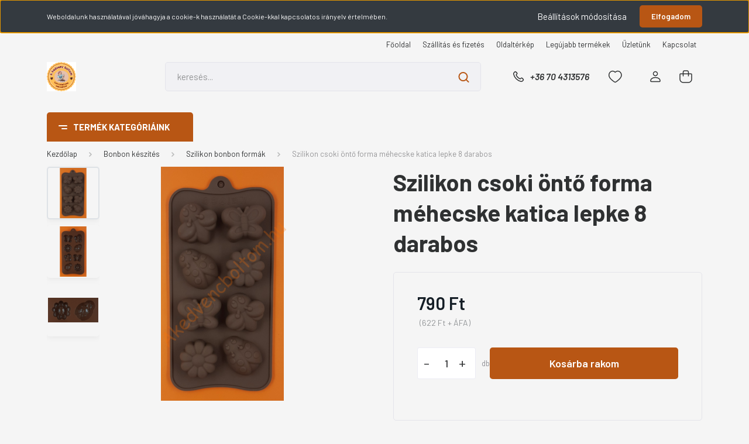

--- FILE ---
content_type: text/html; charset=UTF-8
request_url: https://www.akedvencboltom.hu/szilikon-csoki-onto-forma-mehecske-katica-lepke-8-darabos-2312
body_size: 35023
content:
<!DOCTYPE html>
<html lang="hu" dir="ltr">
<head>
    <title>Szilikon csoki öntő forma méhecske katica lepke 8 darabos  - Szilikon bonbon formák</title>
    <meta charset="utf-8">
    <meta name="description" content="Szilikon csoki öntő forma méhecske katica lepke 8 darabos  a Szilikon bonbon formák kategóriában - most 790 Ft-os áron elérhető.">
    <meta name="robots" content="index, follow">
    <link rel="image_src" href="https://akedvencboltom.cdn.shoprenter.hu/custom/akedvencboltom/image/data/product/2021-09-18/20210918_143205.png?lastmod=1718396831.1730902290">
    <meta property="og:title" content="Szilikon csoki öntő forma méhecske katica lepke 8 darabos " />
    <meta property="og:type" content="product" />
    <meta property="og:url" content="https://www.akedvencboltom.hu/szilikon-csoki-onto-forma-mehecske-katica-lepke-8-darabos-2312" />
    <meta property="og:image" content="https://akedvencboltom.cdn.shoprenter.hu/custom/akedvencboltom/image/cache/w955h500q100/product/2021-09-18/20210918_143205.png?lastmod=1718396831.1730902290" />
    <meta property="og:description" content="Ez a szilikon csokoládéöntő forma kiváló választás, ha vidám és tavaszi hangulatú édességeket szeretnél készíteni. A formában pillangók, virágok és tojás alakú csokoládék készíthetők, amelyek tökéletesek lehetnek..." />
    <link href="https://akedvencboltom.cdn.shoprenter.hu/custom/akedvencboltom/image/data/logo_Bea/akdvencboltom_logo.png?lastmod=1730222568.1730902290" rel="icon" />
    <link href="https://akedvencboltom.cdn.shoprenter.hu/custom/akedvencboltom/image/data/logo_Bea/akdvencboltom_logo.png?lastmod=1730222568.1730902290" rel="apple-touch-icon" />
    <base href="https://www.akedvencboltom.hu:443" />
    <meta name="google-site-verification" content="AC5UCz_86InjVYwuS3FfRfnR4rs1biWusgJMHrmIWO0" />

    <meta name="viewport" content="width=device-width, initial-scale=1, maximum-scale=1, user-scalable=0">
            <link href="https://www.akedvencboltom.hu/szilikon-csoki-onto-forma-mehecske-katica-lepke-8-darabos-2312" rel="canonical">
    
            
                <link rel="preconnect" href="https://fonts.gstatic.com" />
    <link rel="preload" as="style" href="https://fonts.googleapis.com/css2?family=Barlow:ital,wght@0,300;0,400;0,500;0,600;0,700;1,300;1,400;1,500;1,600;1,700&display=swap" />
    <link rel="stylesheet" href="https://fonts.googleapis.com/css2?family=Barlow:ital,wght@0,300;0,400;0,500;0,600;0,700;1,300;1,400;1,500;1,600;1,700&display=swap" media="print" onload="this.media='all'" />
    <noscript>
        <link rel="stylesheet" href="https://fonts.googleapis.com/css2?family=Barlow:ital,wght@0,300;0,400;0,500;0,600;0,700;1,300;1,400;1,500;1,600;1,700&display=swap" />
    </noscript>
    <link href="https://cdnjs.cloudflare.com/ajax/libs/fancybox/3.5.7/jquery.fancybox.min.css" rel="stylesheet" media="print" onload="this.media='all'"/>

            <link rel="stylesheet" href="https://akedvencboltom.cdn.shoprenter.hu/custom/akedvencboltom/catalog/view/theme/madrid_global/style/1767723329.1689691390.0.1732036116.css?v=null.1730902290" media="all">
        <script>
        window.nonProductQuality = 100;
    </script>
    <script src="https://akedvencboltom.cdn.shoprenter.hu/catalog/view/javascript/jquery/jquery-1.10.2.min.js?v=1484139539"></script>

                
        
    
    <!-- Header JavaScript codes -->
            <script src="https://akedvencboltom.cdn.shoprenter.hu/web/compiled/js/base.js?v=1768402759"></script>
                    <script src="https://akedvencboltom.cdn.shoprenter.hu/web/compiled/js/countdown.js?v=1768402759"></script>
                    <script src="https://akedvencboltom.cdn.shoprenter.hu/web/compiled/js/productreview.js?v=1768402759"></script>
                    <script src="https://akedvencboltom.cdn.shoprenter.hu/web/compiled/js/before_starter2_head.js?v=1768402759"></script>
                    <script src="https://akedvencboltom.cdn.shoprenter.hu/web/compiled/js/before_starter2_productpage.js?v=1768402759"></script>
                    <script src="https://akedvencboltom.cdn.shoprenter.hu/web/compiled/js/nanobar.js?v=1768402759"></script>
                    <!-- Header jQuery onLoad scripts -->
    <script>window.countdownFormat='%D:%H:%M:%S';var BASEURL='https://www.akedvencboltom.hu';Currency={"symbol_left":"","symbol_right":" Ft","decimal_place":0,"decimal_point":",","thousand_point":".","currency":"HUF","value":1};var ShopRenter=ShopRenter||{};ShopRenter.product={"id":2312,"sku":"20210918011","currency":"HUF","unitName":"db","price":790,"name":"Szilikon csoki \u00f6nt\u0151 forma m\u00e9hecske katica lepke 8 darabos ","brand":"","currentVariant":[],"parent":{"id":2312,"sku":"20210918011","unitName":"db","price":790,"name":"Szilikon csoki \u00f6nt\u0151 forma m\u00e9hecske katica lepke 8 darabos "}};function setAutoHelpTitles(){$('.autohelp[title]').each(function(){if(!$(this).parents('.aurora-scroll-mode').length){$(this).attr('rel',$(this).attr('title'));$(this).removeAttr('title');$(this).qtip({content:{text:$(this).attr('rel')},hide:{fixed:true},position:{corner:{target:'topMiddle',tooltip:'bottomMiddle'},adjust:{screen:true}},style:{border:{color:'#d10fd1'},background:'#31e07d',width:500}});}});}
$(document).ready(function(){setAutoHelpTitles();});$(window).load(function(){var init_similar_products_Scroller=function(){$("#similar_products .aurora-scroll-click-mode").each(function(){var max=0;$(this).find($(".list_prouctname")).each(function(){var h=$(this).height();max=h>max?h:max;});$(this).find($(".list_prouctname")).each(function(){$(this).height(max);});});$("#similar_products .aurora-scroll-click-mode").auroraScroll({autoMode:"click",frameRate:60,speed:2.5,direction:-1,elementClass:"product-snapshot",pauseAfter:false,horizontal:true,visible:1,arrowsPosition:1},function(){initAurora();});}
init_similar_products_Scroller();var init_relatedproducts_Scroller=function(){$("#relatedproducts .aurora-scroll-click-mode").each(function(){var max=0;$(this).find($(".list_prouctname")).each(function(){var h=$(this).height();max=h>max?h:max;});$(this).find($(".list_prouctname")).each(function(){$(this).height(max);});});$("#relatedproducts .aurora-scroll-click-mode").auroraScroll({autoMode:"click",frameRate:60,speed:2.5,direction:-1,elementClass:"product-snapshot",pauseAfter:false,horizontal:true,visible:1,arrowsPosition:1},function(){initAurora();});}
init_relatedproducts_Scroller();});</script><script src="https://akedvencboltom.cdn.shoprenter.hu/web/compiled/js/vue/manifest.bundle.js?v=1768402756"></script><script>var ShopRenter=ShopRenter||{};ShopRenter.onCartUpdate=function(callable){document.addEventListener('cartChanged',callable)};ShopRenter.onItemAdd=function(callable){document.addEventListener('AddToCart',callable)};ShopRenter.onItemDelete=function(callable){document.addEventListener('deleteCart',callable)};ShopRenter.onSearchResultViewed=function(callable){document.addEventListener('AuroraSearchResultViewed',callable)};ShopRenter.onSubscribedForNewsletter=function(callable){document.addEventListener('AuroraSubscribedForNewsletter',callable)};ShopRenter.onCheckoutInitiated=function(callable){document.addEventListener('AuroraCheckoutInitiated',callable)};ShopRenter.onCheckoutShippingInfoAdded=function(callable){document.addEventListener('AuroraCheckoutShippingInfoAdded',callable)};ShopRenter.onCheckoutPaymentInfoAdded=function(callable){document.addEventListener('AuroraCheckoutPaymentInfoAdded',callable)};ShopRenter.onCheckoutOrderConfirmed=function(callable){document.addEventListener('AuroraCheckoutOrderConfirmed',callable)};ShopRenter.onCheckoutOrderPaid=function(callable){document.addEventListener('AuroraOrderPaid',callable)};ShopRenter.onCheckoutOrderPaidUnsuccessful=function(callable){document.addEventListener('AuroraOrderPaidUnsuccessful',callable)};ShopRenter.onProductPageViewed=function(callable){document.addEventListener('AuroraProductPageViewed',callable)};ShopRenter.onMarketingConsentChanged=function(callable){document.addEventListener('AuroraMarketingConsentChanged',callable)};ShopRenter.onCustomerRegistered=function(callable){document.addEventListener('AuroraCustomerRegistered',callable)};ShopRenter.onCustomerLoggedIn=function(callable){document.addEventListener('AuroraCustomerLoggedIn',callable)};ShopRenter.onCustomerUpdated=function(callable){document.addEventListener('AuroraCustomerUpdated',callable)};ShopRenter.onCartPageViewed=function(callable){document.addEventListener('AuroraCartPageViewed',callable)};ShopRenter.customer={"userId":0,"userClientIP":"18.188.228.84","userGroupId":8,"customerGroupTaxMode":"gross","customerGroupPriceMode":"gross_net_tax","email":"","phoneNumber":"","name":{"firstName":"","lastName":""}};ShopRenter.theme={"name":"madrid_global","family":"madrid","parent":""};ShopRenter.shop={"name":"akedvencboltom","locale":"hu","currency":{"code":"HUF","rate":1},"domain":"akedvencboltom.myshoprenter.hu"};ShopRenter.page={"route":"product\/product","queryString":"szilikon-csoki-onto-forma-mehecske-katica-lepke-8-darabos-2312"};ShopRenter.formSubmit=function(form,callback){callback();};let loadedAsyncScriptCount=0;function asyncScriptLoaded(position){loadedAsyncScriptCount++;if(position==='body'){if(document.querySelectorAll('.async-script-tag').length===loadedAsyncScriptCount){if(/complete|interactive|loaded/.test(document.readyState)){document.dispatchEvent(new CustomEvent('asyncScriptsLoaded',{}));}else{document.addEventListener('DOMContentLoaded',()=>{document.dispatchEvent(new CustomEvent('asyncScriptsLoaded',{}));});}}}}</script><script type="text/javascript"src="https://akedvencboltom.cdn.shoprenter.hu/web/compiled/js/vue/customerEventDispatcher.bundle.js?v=1768402756"></script>                <script>window["bp"]=window["bp"]||function(){(window["bp"].q=window["bp"].q||[]).push(arguments);};window["bp"].l=1*new Date();scriptElement=document.createElement("script");firstScript=document.getElementsByTagName("script")[0];scriptElement.async=true;scriptElement.src='https://pixel.barion.com/bp.js';firstScript.parentNode.insertBefore(scriptElement,firstScript);window['barion_pixel_id']='BP-ySRkAHV2VB-32';bp('init','addBarionPixelId','BP-ySRkAHV2VB-32');</script><noscript>
    <img height="1" width="1" style="display:none" alt="Barion Pixel" src="https://pixel.barion.com/a.gif?ba_pixel_id='BP-ySRkAHV2VB-32'&ev=contentView&noscript=1">
</noscript>
                        <script type="text/javascript" src="https://akedvencboltom.cdn.shoprenter.hu/web/compiled/js/vue/fullBarionPixel.bundle.js?v=1768402756"></script>


            
            <script>window.dataLayer=window.dataLayer||[];function gtag(){dataLayer.push(arguments)};var ShopRenter=ShopRenter||{};ShopRenter.config=ShopRenter.config||{};ShopRenter.config.googleConsentModeDefaultValue="denied";</script>                        <script type="text/javascript" src="https://akedvencboltom.cdn.shoprenter.hu/web/compiled/js/vue/googleConsentMode.bundle.js?v=1768402756"></script>

            
            
            
            
            
    
</head>

    
<body id="body" class="page-body product-page-body show-quantity-in-module show-quantity-in-category madrid_global-body desktop-device-body vertical-category-menu " role="document">
<script>ShopRenter.theme.breakpoints={'xs':0,'sm':576,'md':768,'lg':992,'xl':1200,'xxl':1400}</script><div id="fb-root"></div><script>(function(d,s,id){var js,fjs=d.getElementsByTagName(s)[0];if(d.getElementById(id))return;js=d.createElement(s);js.id=id;js.src="//connect.facebook.net/hu_HU/sdk/xfbml.customerchat.js#xfbml=1&version=v2.12&autoLogAppEvents=1";fjs.parentNode.insertBefore(js,fjs);}(document,"script","facebook-jssdk"));</script>
                    

<!-- cached --><div class="Fixed nanobar bg-dark js-nanobar-first-login">
    <div class="container nanobar-container">
        <div class="row flex-column flex-sm-row">
            <div class="col-12 col-sm-6 col-lg-8 nanobar-text-cookies align-self-center text-sm-left">
                Weboldalunk használatával jóváhagyja a cookie-k használatát a Cookie-kkal kapcsolatos irányelv értelmében.
            </div>
            <div class="col-12 col-sm-6 col-lg-4 nanobar-buttons m-sm-0 text-center text-sm-right">
                <a href="#" class="btn btn-link nanobar-settings-button js-nanobar-settings-button">
                    Beállítások módosítása
                </a>
                <a href="#" class="btn btn-primary nanobar-btn js-nanobar-close-cookies" data-button-save-text="Beállítások mentése">
                    Elfogadom
                </a>
            </div>
        </div>
        <div class="nanobar-cookies js-nanobar-cookies flex-column flex-sm-row text-left pt-3 mt-3" style="display: none;">
            <div class="form-check pt-2 pb-2 pr-2 mb-0">
                <input class="form-check-input" type="checkbox" name="required_cookies" disabled checked />
                <label class="form-check-label">
                    Szükséges cookie-k
                    <div class="cookies-help-text text-muted">
                        Ezek a cookie-k segítenek abban, hogy a webáruház használható és működőképes legyen.
                    </div>
                </label>
            </div>
            <div class="form-check pt-2 pb-2 pr-2 mb-0">
                <input class="form-check-input js-nanobar-marketing-cookies" type="checkbox" name="marketing_cookies"
                         checked />
                <label class="form-check-label">
                    Marketing cookie-k
                    <div class="cookies-help-text text-muted">
                        Ezeket a cookie-k segítenek abban, hogy az Ön érdeklődési körének megfelelő reklámokat és termékeket jelenítsük meg a webáruházban.
                    </div>
                </label>
            </div>
        </div>
    </div>
</div>

<script>
    (function ($) {
        $(document).ready(function () {
            new AuroraNanobar.FirstLogNanobarCheckbox(jQuery('.js-nanobar-first-login'), 'top');
        });
    })(jQuery);
</script>
<!-- /cached -->
<!-- cached --><div class="Fixed nanobar bg-dark js-nanobar-free-shipping">
    <div class="container nanobar-container">
        <button type="button" class="close js-nanobar-close" aria-label="Close">
            <span aria-hidden="true">&times;</span>
        </button>
        <div class="nanobar-text px-3"></div>
    </div>
</div>

<script>$(document).ready(function(){document.nanobarInstance=new AuroraNanobar.FreeShippingNanobar($('.js-nanobar-free-shipping'),'top','500','','1');});</script><!-- /cached -->
                <!-- page-wrap -->

                <div class="page-wrap">
                                                

    <header class="sticky-head">
        <div class="sticky-head-inner">
                    <div class="header-top-line">
                <div class="container">
                    <div class="header-top d-flex justify-content-end">
                        <!-- cached -->
    <ul class="nav headermenu-list">
                    <li class="nav-item">
                <a href="https://www.akedvencboltom.hu"
                   target="_self"
                   class="nav-link "
                    title="Főoldal"
                >
                    Főoldal
                </a>
                            </li>
                    <li class="nav-item">
                <a href="https://www.akedvencboltom.hu/szallitas_6"
                   target="_self"
                   class="nav-link "
                    title="Szállítás és fizetés"
                >
                    Szállítás és fizetés
                </a>
                            </li>
                    <li class="nav-item">
                <a href="https://www.akedvencboltom.hu/index.php?route=information/sitemap"
                   target="_self"
                   class="nav-link "
                    title="Oldaltérkép"
                >
                    Oldaltérkép
                </a>
                            </li>
                    <li class="nav-item">
                <a href="https://www.akedvencboltom.hu/index.php?route=product/list&amp;latest=31"
                   target="_self"
                   class="nav-link "
                    title="Legújabb termékek"
                >
                    Legújabb termékek
                </a>
                            </li>
                    <li class="nav-item">
                <a href="https://www.akedvencboltom.hu/rolunk_4"
                   target="_self"
                   class="nav-link "
                    title="Üzletünk"
                >
                    Üzletünk
                </a>
                            </li>
                    <li class="nav-item">
                <a href="https://www.akedvencboltom.hu/index.php?route=information/contact"
                   target="_self"
                   class="nav-link "
                    title="Kapcsolat"
                >
                    Kapcsolat
                </a>
                            </li>
            </ul>
            <script>$(function(){if($(window).width()>992){window.addEventListener('load',function(){var menu_triggers=document.querySelectorAll('.headermenu-list li.dropdown > a');for(var i=0;i<menu_triggers.length;i++){menu_triggers[i].addEventListener('focus',function(e){for(var j=0;j<menu_triggers.length;j++){menu_triggers[j].parentNode.classList.remove('focus');}
this.parentNode.classList.add('focus');},false);menu_triggers[i].addEventListener('touchend',function(e){if(!this.parentNode.classList.contains('focus')){e.preventDefault();e.target.focus();}},false);}},false);}});</script>    <!-- /cached -->
                        
                        
                    </div>
                </div>
            </div>
            <div class="header-middle-line ">
                <div class="container">
                    <div class="header-middle">
                        <nav class="navbar navbar-expand-lg">
                            <button id="js-hamburger-icon" class="d-flex d-lg-none" title="Menü">
                                <div class="hamburger-icon position-relative">
                                    <div class="hamburger-icon-line position-absolute line-1"></div>
                                    <div class="hamburger-icon-line position-absolute line-3"></div>
                                </div>
                            </button>
                                                            <!-- cached -->
    <a class="navbar-brand" href="/"><img style="border: 0; max-width: 500px;" src="https://akedvencboltom.cdn.shoprenter.hu/custom/akedvencboltom/image/cache/w500h500m00/logo_Bea/akdvencboltom_logo.png?v=1730222568" title="A kedvenc boltom" alt="A kedvenc boltom" /></a>
<!-- /cached -->
                                
<div class="dropdown search-module d-flex">
    <div class="input-group">
        <input class="form-control disableAutocomplete" type="text" placeholder="keresés..." value=""
               id="filter_keyword" 
               onclick="this.value=(this.value==this.defaultValue)?'':this.value;"/>
        <div class="input-group-append">
            <button title="Keresés" class="btn btn-link" onclick="moduleSearch();">
                <svg width="19" height="18" viewBox="0 0 19 18" fill="none" xmlns="http://www.w3.org/2000/svg">
    <path d="M17.4492 17L13.4492 13M8.47698 15.0555C4.59557 15.0555 1.44922 11.9092 1.44922 8.02776C1.44922 4.14635 4.59557 1 8.47698 1C12.3584 1 15.5047 4.14635 15.5047 8.02776C15.5047 11.9092 12.3584 15.0555 8.47698 15.0555Z" stroke="currentColor" stroke-width="2" stroke-linecap="round" stroke-linejoin="round"/>
</svg>

            </button>
        </div>
    </div>

    <input type="hidden" id="filter_description" value="0"/>
    <input type="hidden" id="search_shopname" value="akedvencboltom"/>
    <div id="results" class="dropdown-menu search-results p-0"></div>
</div>



                                                                                    <a class="nav-link header-phone-box header-middle-right-link d-none d-lg-flex" href="tel:+36 70 4313576">
                                <svg width="24" height="24" viewBox="0 0 24 24" fill="none" xmlns="http://www.w3.org/2000/svg">
    <path fill-rule="evenodd" clip-rule="evenodd" d="M10.8561 13.1444C9.68615 11.9744 8.80415 10.6644 8.21815 9.33536C8.09415 9.05436 8.16715 8.72536 8.38415 8.50836L9.20315 7.69036C9.87415 7.01936 9.87415 6.07036 9.28815 5.48436L8.11415 4.31036C7.33315 3.52936 6.06715 3.52936 5.28615 4.31036L4.63415 4.96236C3.89315 5.70336 3.58415 6.77236 3.78415 7.83236C4.27815 10.4454 5.79615 13.3064 8.24515 15.7554C10.6941 18.2044 13.5551 19.7224 16.1681 20.2164C17.2281 20.4164 18.2971 20.1074 19.0381 19.3664L19.6891 18.7154C20.4701 17.9344 20.4701 16.6684 19.6891 15.8874L18.5161 14.7144C17.9301 14.1284 16.9801 14.1284 16.3951 14.7144L15.4921 15.6184C15.2751 15.8354 14.9461 15.9084 14.6651 15.7844C13.3361 15.1974 12.0261 14.3144 10.8561 13.1444Z" stroke="currentColor" stroke-width="1.5" stroke-linecap="round" stroke-linejoin="round"/>
</svg>

                                +36 70 4313576
                            </a>
                                                                                    <div id="js-wishlist-module-wrapper">
                                <hx:include src="/_fragment?_path=_format%3Dhtml%26_locale%3Den%26_controller%3Dmodule%252Fwishlist&amp;_hash=uL5QIwISD90qksUKzkVAbPdQZ8mX1wmiWMq%2FlvL4rKw%3D"></hx:include>
                            </div>
                                                        <!-- cached -->
    <ul class="nav login-list">
                    <li class="nav-item">
                <a class="nav-link header-middle-right-link" href="index.php?route=account/login" title="Belépés / Regisztráció">
                    <span class="header-user-icon">
                        <svg width="18" height="20" viewBox="0 0 18 20" fill="none" xmlns="http://www.w3.org/2000/svg">
    <path fill-rule="evenodd" clip-rule="evenodd" d="M11.4749 2.52513C12.8417 3.89197 12.8417 6.10804 11.4749 7.47488C10.1081 8.84172 7.89199 8.84172 6.52515 7.47488C5.15831 6.10804 5.15831 3.89197 6.52515 2.52513C7.89199 1.15829 10.1081 1.15829 11.4749 2.52513Z" stroke="currentColor" stroke-width="1.5" stroke-linecap="round" stroke-linejoin="round"/>
    <path fill-rule="evenodd" clip-rule="evenodd" d="M1 16.5V17.5C1 18.052 1.448 18.5 2 18.5H16C16.552 18.5 17 18.052 17 17.5V16.5C17 13.474 13.048 11.508 9 11.508C4.952 11.508 1 13.474 1 16.5Z" stroke="currentColor" stroke-width="1.5" stroke-linecap="round" stroke-linejoin="round"/>
</svg>

                    </span>
                </a>
            </li>
            </ul>
<!-- /cached -->
                            <div id="header-cart-wrapper">
                                <div id="js-cart">
                                    <hx:include src="/_fragment?_path=_format%3Dhtml%26_locale%3Den%26_controller%3Dmodule%252Fcart&amp;_hash=Yd7%2FbYm6Z0CmdBKXZforhJM693g%2BLnNnGs7f%2BZyd31U%3D"></hx:include>
                                </div>
                            </div>
                        </nav>
                    </div>
                </div>
            </div>
            <div class="header-bottom-line d-none d-lg-block">
                <div class="container">
                    


                    
            <div id="module_category_wrapper" class="module-category-wrapper">
        <div id="category" class="module content-module header-position category-module" >
                    <div class="module-head">
                            <span class="category-menu-hamburger-icon"></span>
                        <div class="module-head-title">Termék kategóriáink</div>
        </div>
            <div class="module-body">
                    <div id="category-nav">
        

    <ul class="nav nav-pills category category-menu sf-menu sf-horizontal cached">
        <li id="cat_248" class="nav-item item category-list module-list parent even">
    <a href="https://www.akedvencboltom.hu/eheto-torta-diszek-248" class="nav-link">
                <span>Ehető torta díszek</span>
    </a>
            <ul class="nav flex-column children"><li id="cat_242" class="nav-item item category-list module-list even">
    <a href="https://www.akedvencboltom.hu/eheto-torta-diszek-248/cukor-diszek-242" class="nav-link">
                <span>Cukor díszek</span>
    </a>
    </li><li id="cat_239" class="nav-item item category-list module-list odd">
    <a href="https://www.akedvencboltom.hu/eheto-torta-diszek-248/szorocukrok-239" class="nav-link">
                <span>Szórócukrok</span>
    </a>
    </li></ul>
    </li><li id="cat_249" class="nav-item item category-list module-list odd">
    <a href="https://www.akedvencboltom.hu/halloween-249" class="nav-link">
                <span>Halloween</span>
    </a>
    </li><li id="cat_230" class="nav-item item category-list module-list even">
    <a href="https://www.akedvencboltom.hu/jegkrem-keszites-230" class="nav-link">
                <span>Jégkrém készítés</span>
    </a>
    </li><li id="cat_225" class="nav-item item category-list module-list odd">
    <a href="https://www.akedvencboltom.hu/valentin-napra-225" class="nav-link">
                <span>Valentin napra</span>
    </a>
    </li><li id="cat_171" class="nav-item item category-list module-list parent even">
    <a href="https://www.akedvencboltom.hu/bonbon-keszites-171" class="nav-link">
                <span>Bonbon készítés</span>
    </a>
            <ul class="nav flex-column children"><li id="cat_209" class="nav-item item category-list module-list even">
    <a href="https://www.akedvencboltom.hu/bonbon-keszites-171/3d-terbeli-ontoformak-209" class="nav-link">
                <span>3D térbeli öntőformák</span>
    </a>
    </li><li id="cat_210" class="nav-item item category-list module-list odd">
    <a href="https://www.akedvencboltom.hu/bonbon-keszites-171/bon-bon-dobozok-210" class="nav-link">
                <span>Bon-bon dobozok</span>
    </a>
    </li><li id="cat_172" class="nav-item item category-list module-list even">
    <a href="https://www.akedvencboltom.hu/bonbon-keszites-171/bonbon-keszites-kellekei-172" class="nav-link">
                <span>Bonbon készítés kellékei</span>
    </a>
    </li><li id="cat_173" class="nav-item item category-list module-list odd">
    <a href="https://www.akedvencboltom.hu/bonbon-keszites-171/polikarbonat-bonbon-formak-173" class="nav-link">
                <span>Polikarbonát bonbon formák</span>
    </a>
    </li><li id="cat_174" class="nav-item item category-list module-list even">
    <a href="https://www.akedvencboltom.hu/bonbon-keszites-171/szilikon-bonbon-formak-174" class="nav-link">
                <span>Szilikon bonbon formák</span>
    </a>
    </li></ul>
    </li><li id="cat_156" class="nav-item item category-list module-list odd">
    <a href="https://www.akedvencboltom.hu/karacsony-156" class="nav-link">
                <span>Karácsony</span>
    </a>
    </li><li id="cat_155" class="nav-item item category-list module-list parent even">
    <a href="https://www.akedvencboltom.hu/sutipecset-155" class="nav-link">
                <span>Sütipecsét</span>
    </a>
            <ul class="nav flex-column children"><li id="cat_161" class="nav-item item category-list module-list even">
    <a href="https://www.akedvencboltom.hu/sutipecset-155/pecsetek-161" class="nav-link">
                <span>Pecsétek</span>
    </a>
    </li><li id="cat_160" class="nav-item item category-list module-list odd">
    <a href="https://www.akedvencboltom.hu/sutipecset-155/sutipecset-szettek-160" class="nav-link">
                <span>Sütipecsét szettek</span>
    </a>
    </li></ul>
    </li><li id="cat_154" class="nav-item item category-list module-list parent odd">
    <a href="https://www.akedvencboltom.hu/sutoformak-154" class="nav-link">
                <span>Sütőformák</span>
    </a>
            <ul class="nav flex-column children"><li id="cat_162" class="nav-item item category-list module-list even">
    <a href="https://www.akedvencboltom.hu/sutoformak-154/fem-sutoformak-162" class="nav-link">
                <span>Fém sütőformák</span>
    </a>
    </li><li id="cat_159" class="nav-item item category-list module-list odd">
    <a href="https://www.akedvencboltom.hu/sutoformak-154/szilikon-sutoformak-159" class="nav-link">
                <span>Szilikon sütőformák</span>
    </a>
    </li></ul>
    </li><li id="cat_181" class="nav-item item category-list module-list parent even">
    <a href="https://www.akedvencboltom.hu/tortakeszites-kellekei-181" class="nav-link">
                <span>Tortadíszítés </span>
    </a>
            <ul class="nav flex-column children"><li id="cat_220" class="nav-item item category-list module-list even">
    <a href="https://www.akedvencboltom.hu/tortakeszites-kellekei-181/beszurhato-diszek-220" class="nav-link">
                <span>Beszúrható díszek</span>
    </a>
    </li><li id="cat_219" class="nav-item item category-list module-list odd">
    <a href="https://www.akedvencboltom.hu/tortakeszites-kellekei-181/cukorcsipke-keszites-219" class="nav-link">
                <span>Cukorcsipke készítés</span>
    </a>
    </li><li id="cat_213" class="nav-item item category-list module-list even">
    <a href="https://www.akedvencboltom.hu/tortakeszites-kellekei-181/diszito-cso-szettek-213" class="nav-link">
                <span>Díszítő cső szettek</span>
    </a>
    </li><li id="cat_212" class="nav-item item category-list module-list odd">
    <a href="https://www.akedvencboltom.hu/tortakeszites-kellekei-181/diszitocsovek-212" class="nav-link">
                <span>Díszítő csövek</span>
    </a>
    </li><li id="cat_203" class="nav-item item category-list module-list even">
    <a href="https://www.akedvencboltom.hu/tortakeszites-kellekei-181/egyeb-eszkozok-203" class="nav-link">
                <span>Egyéb eszközök</span>
    </a>
    </li><li id="cat_215" class="nav-item item category-list module-list odd">
    <a href="https://www.akedvencboltom.hu/tortakeszites-kellekei-181/fondant-marcipan-teszta-vagok-215" class="nav-link">
                <span>Fondant marcipán tészta vágók</span>
    </a>
    </li><li id="cat_217" class="nav-item item category-list module-list even">
    <a href="https://www.akedvencboltom.hu/tortakeszites-kellekei-181/habzsakok-217" class="nav-link">
                <span>Habzsákok</span>
    </a>
    </li><li id="cat_206" class="nav-item item category-list module-list parent odd">
    <a href="https://www.akedvencboltom.hu/tortakeszites-kellekei-181/marcipan-es-fondant-mintazok-206" class="nav-link">
                <span>Marcipán és fondant mintázók</span>
    </a>
            <ul class="nav flex-column children"><li id="cat_208" class="nav-item item category-list module-list even">
    <a href="https://www.akedvencboltom.hu/tortakeszites-kellekei-181/marcipan-es-fondant-mintazok-206/mintazo-textura-lapok-208" class="nav-link">
                <span>Mintázó &quot;textúra&quot; lapok</span>
    </a>
    </li><li id="cat_207" class="nav-item item category-list module-list odd">
    <a href="https://www.akedvencboltom.hu/tortakeszites-kellekei-181/marcipan-es-fondant-mintazok-206/mintazo-csikok-207" class="nav-link">
                <span>Mintázó csíkok</span>
    </a>
    </li><li id="cat_214" class="nav-item item category-list module-list even">
    <a href="https://www.akedvencboltom.hu/tortakeszites-kellekei-181/marcipan-es-fondant-mintazok-206/mintazo-hengerek-214" class="nav-link">
                <span>Mintázó hengerek</span>
    </a>
    </li><li id="cat_202" class="nav-item item category-list module-list odd">
    <a href="https://www.akedvencboltom.hu/tortakeszites-kellekei-181/marcipan-es-fondant-mintazok-206/marcipan-es-fondant-mintazo-racsok-202" class="nav-link">
                <span>Mintázó rácsok</span>
    </a>
    </li></ul>
    </li><li id="cat_205" class="nav-item item category-list module-list even">
    <a href="https://www.akedvencboltom.hu/tortakeszites-kellekei-181/nyujtok-205" class="nav-link">
                <span>Nyújtók</span>
    </a>
    </li><li id="cat_224" class="nav-item item category-list module-list odd">
    <a href="https://www.akedvencboltom.hu/tortakeszites-kellekei-181/orosz-csovek-224" class="nav-link">
                <span>Orosz csövek</span>
    </a>
    </li><li id="cat_216" class="nav-item item category-list module-list even">
    <a href="https://www.akedvencboltom.hu/tortakeszites-kellekei-181/spatulak-kesek-216" class="nav-link">
                <span>Spatulák - kések</span>
    </a>
    </li><li id="cat_223" class="nav-item item category-list module-list odd">
    <a href="https://www.akedvencboltom.hu/tortakeszites-kellekei-181/stencilek-sablonok" class="nav-link">
                <span>Stencilek sablonok</span>
    </a>
    </li><li id="cat_198" class="nav-item item category-list module-list even">
    <a href="https://www.akedvencboltom.hu/tortakeszites-kellekei-181/szilikon-formak-sablonok-198" class="nav-link">
                <span>Szilikon formák sablonok</span>
    </a>
    </li><li id="cat_204" class="nav-item item category-list module-list odd">
    <a href="https://www.akedvencboltom.hu/tortakeszites-kellekei-181/torta-allvanyok-204" class="nav-link">
                <span>Torta állványok</span>
    </a>
    </li><li id="cat_227" class="nav-item item category-list module-list even">
    <a href="https://www.akedvencboltom.hu/tortakeszites-kellekei-181/torta-gyertyak-227" class="nav-link">
                <span>Torta gyertyák</span>
    </a>
    </li></ul>
    </li><li id="cat_157" class="nav-item item category-list module-list odd">
    <a href="https://www.akedvencboltom.hu/ujdonsagok-157" class="nav-link">
                <span>Újdonságok</span>
    </a>
    </li><li id="cat_133" class="nav-item item category-list module-list parent even">
    <a href="https://www.akedvencboltom.hu/etelfestekek-133" class="nav-link">
                <span>Ételfestékek</span>
    </a>
            <ul class="nav flex-column children"><li id="cat_235" class="nav-item item category-list module-list even">
    <a href="https://www.akedvencboltom.hu/etelfestekek-133/metallink-food-paintet-235" class="nav-link">
                <span> METALLINK Food Paintet</span>
    </a>
    </li><li id="cat_167" class="nav-item item category-list module-list odd">
    <a href="https://www.akedvencboltom.hu/etelfestekek-133/eteldekoracios-filctollak-167" class="nav-link">
                <span>Ételdekorációs filctollak</span>
    </a>
    </li><li id="cat_170" class="nav-item item category-list module-list parent even">
    <a href="https://www.akedvencboltom.hu/etelfestekek-133/folyekony-airbrush-etelfestekek-170" class="nav-link">
                <span>Folyékony airbrush ételfestékek</span>
    </a>
            <ul class="nav flex-column children"><li id="cat_176" class="nav-item item category-list module-list even">
    <a href="https://www.akedvencboltom.hu/etelfestekek-133/folyekony-airbrush-etelfestekek-170/flowair-airbrush-festekek-176" class="nav-link">
                <span>FlowAir Airbrush Festékek</span>
    </a>
    </li><li id="cat_177" class="nav-item item category-list module-list odd">
    <a href="https://www.akedvencboltom.hu/etelfestekek-133/folyekony-airbrush-etelfestekek-170/selyemfenyu-flowair-airbrush-etelfestek-177" class="nav-link">
                <span>Selyemfényű FlowAir Airbrush ételfesték</span>
    </a>
    </li></ul>
    </li><li id="cat_169" class="nav-item item category-list module-list odd">
    <a href="https://www.akedvencboltom.hu/etelfestekek-133/gel-allagu-etelfestekek-169" class="nav-link">
                <span>Gél állagú ételfestékek</span>
    </a>
    </li><li id="cat_168" class="nav-item item category-list module-list parent even">
    <a href="https://www.akedvencboltom.hu/etelfestekek-133/por-alapu-etelfestekek-168" class="nav-link">
                <span>Por alapú ételfestékek</span>
    </a>
            <ul class="nav flex-column children"><li id="cat_178" class="nav-item item category-list module-list even">
    <a href="https://www.akedvencboltom.hu/etelfestekek-133/por-alapu-etelfestekek-168/eteldekoracios-porfestekek-eheto-178" class="nav-link">
                <span>Ételdekorációs porfestékek (ehető)</span>
    </a>
    </li><li id="cat_179" class="nav-item item category-list module-list odd">
    <a href="https://www.akedvencboltom.hu/etelfestekek-133/por-alapu-etelfestekek-168/eteldekoracios-selyemporok-eheto-179" class="nav-link">
                <span>Ételdekorációs selyemporok (ehető)</span>
    </a>
    </li><li id="cat_180" class="nav-item item category-list module-list even">
    <a href="https://www.akedvencboltom.hu/etelfestekek-133/por-alapu-etelfestekek-168/dekoracios-porfestek-az-eu-ban-nem-eheto-180" class="nav-link">
                <span>Dekorációs porfesték (az EU-ban nem ehető)</span>
    </a>
    </li></ul>
    </li></ul>
    </li><li id="cat_134" class="nav-item item category-list module-list parent odd">
    <a href="https://www.akedvencboltom.hu/alapanyagok-134" class="nav-link">
                <span>Alapanyagok</span>
    </a>
            <ul class="nav flex-column children"><li id="cat_221" class="nav-item item category-list module-list even">
    <a href="https://www.akedvencboltom.hu/alapanyagok-134/fondant-221" class="nav-link">
                <span>Fondant</span>
    </a>
    </li><li id="cat_186" class="nav-item item category-list module-list odd">
    <a href="https://www.akedvencboltom.hu/alapanyagok-134/fractal-adalekanyagok-segedanyagok-186" class="nav-link">
                <span>Fractal adalékanyagok- segédanyagok</span>
    </a>
    </li></ul>
    </li><li id="cat_135" class="nav-item item category-list module-list parent even">
    <a href="https://www.akedvencboltom.hu/papir-135" class="nav-link">
                <span>Papír</span>
    </a>
            <ul class="nav flex-column children"><li id="cat_211" class="nav-item item category-list module-list even">
    <a href="https://www.akedvencboltom.hu/papir-135/csokis-dobozok-211" class="nav-link">
                <span>Csokis dobozok</span>
    </a>
    </li><li id="cat_182" class="nav-item item category-list module-list parent odd">
    <a href="https://www.akedvencboltom.hu/papir-135/torta-alatetek-182" class="nav-link">
                <span>Torta alátétek</span>
    </a>
            <ul class="nav flex-column children"><li id="cat_193" class="nav-item item category-list module-list even">
    <a href="https://www.akedvencboltom.hu/papir-135/torta-alatetek-182/torta-alatet-szogletes" class="nav-link">
                <span>Torta alátét szögletes</span>
    </a>
    </li><li id="cat_190" class="nav-item item category-list module-list odd">
    <a href="https://www.akedvencboltom.hu/papir-135/torta-alatetek-182/torta-dobok-190" class="nav-link">
                <span>Torta dobok</span>
    </a>
    </li><li id="cat_187" class="nav-item item category-list module-list even">
    <a href="https://www.akedvencboltom.hu/papir-135/torta-alatetek-182/tortaalatet-black-and-gold-187" class="nav-link">
                <span>Tortaalátét Black and Gold sorozat</span>
    </a>
    </li><li id="cat_189" class="nav-item item category-list module-list odd">
    <a href="https://www.akedvencboltom.hu/papir-135/torta-alatetek-182/tortaalatet-economy-sorozat" class="nav-link">
                <span>Tortaalátét Economy sorozat</span>
    </a>
    </li><li id="cat_192" class="nav-item item category-list module-list even">
    <a href="https://www.akedvencboltom.hu/papir-135/torta-alatetek-182/tortaalatet-kerek-ezust-szinu" class="nav-link">
                <span>Tortaalátét kerek ezüst színű</span>
    </a>
    </li><li id="cat_188" class="nav-item item category-list module-list odd">
    <a href="https://www.akedvencboltom.hu/papir-135/torta-alatetek-182/tortaalatet-premium-sorozat" class="nav-link">
                <span>Tortaalátét prémium sorozat</span>
    </a>
    </li><li id="cat_191" class="nav-item item category-list module-list even">
    <a href="https://www.akedvencboltom.hu/papir-135/torta-alatetek-182/tortaalatet-szogletes-black-and-gold" class="nav-link">
                <span>Tortaalátét szögletes Black and Gold </span>
    </a>
    </li></ul>
    </li><li id="cat_183" class="nav-item item category-list module-list even">
    <a href="https://www.akedvencboltom.hu/papir-135/torta-dobozok-183" class="nav-link">
                <span>Torta dobozok</span>
    </a>
    </li><li id="cat_184" class="nav-item item category-list module-list odd">
    <a href="https://www.akedvencboltom.hu/papir-135/torta-csipkek-184" class="nav-link">
                <span>Torta csipkék</span>
    </a>
    </li><li id="cat_185" class="nav-item item category-list module-list even">
    <a href="https://www.akedvencboltom.hu/papir-135/muffin-papirok-185" class="nav-link">
                <span>Muffin papirok</span>
    </a>
    </li></ul>
    </li><li id="cat_136" class="nav-item item category-list module-list parent odd">
    <a href="https://www.akedvencboltom.hu/kiszurok-136" class="nav-link">
                <span>Kiszúrók</span>
    </a>
            <ul class="nav flex-column children"><li id="cat_197" class="nav-item item category-list module-list even">
    <a href="https://www.akedvencboltom.hu/kiszurok-136/betuk-szamok-197" class="nav-link">
                <span>Betűk-számok</span>
    </a>
    </li><li id="cat_222" class="nav-item item category-list module-list odd">
    <a href="https://www.akedvencboltom.hu/kiszurok-136/fem-kiszurok-222" class="nav-link">
                <span>Fém kiszúrók</span>
    </a>
    </li><li id="cat_194" class="nav-item item category-list module-list even">
    <a href="https://www.akedvencboltom.hu/kiszurok-136/muanyag-geometric-kiszurok" class="nav-link">
                <span>Műanyag geometric kiszúrók</span>
    </a>
    </li><li id="cat_196" class="nav-item item category-list module-list odd">
    <a href="https://www.akedvencboltom.hu/kiszurok-136/muanyag-kiszurok" class="nav-link">
                <span>Műanyag kiszúrók</span>
    </a>
    </li><li id="cat_195" class="nav-item item category-list module-list even">
    <a href="https://www.akedvencboltom.hu/kiszurok-136/muanyag-rugos-kiszurok" class="nav-link">
                <span>Műanyag rugós kiszúrók</span>
    </a>
    </li></ul>
    </li>
    </ul>

    <script>$(function(){$("ul.category").superfish({animation:{opacity:'show'},popUpSelector:".children",delay:400,speed:'normal',hoverClass:'js-sf-hover',onBeforeShow:function(){var customParentBox=$(this).parent();if(customParentBox.length){$ulHeight=customParentBox.position().top;if(!$(this).parent().hasClass("dropDownParent")){$(this).css("top",$ulHeight+"px");}}}});});</script>    </div>
            </div>
                                </div>
    
            </div>
    
                </div>
            </div>
                </div>
    </header>

                            
            <main class="has-sticky">
                        

        <div class="container one-column-content main-container">
                <nav aria-label="breadcrumb">
        <ol class="breadcrumb" itemscope itemtype="https://schema.org/BreadcrumbList">
                            <li class="breadcrumb-item"  itemprop="itemListElement" itemscope itemtype="https://schema.org/ListItem">
                                            <a itemprop="item" href="https://www.akedvencboltom.hu">
                            <span itemprop="name">Kezdőlap</span>
                        </a>
                    
                    <meta itemprop="position" content="1" />
                </li>
                            <li class="breadcrumb-item"  itemprop="itemListElement" itemscope itemtype="https://schema.org/ListItem">
                                            <a itemprop="item" href="https://www.akedvencboltom.hu/bonbon-keszites-171">
                            <span itemprop="name">Bonbon készítés</span>
                        </a>
                    
                    <meta itemprop="position" content="2" />
                </li>
                            <li class="breadcrumb-item"  itemprop="itemListElement" itemscope itemtype="https://schema.org/ListItem">
                                            <a itemprop="item" href="https://www.akedvencboltom.hu/bonbon-keszites-171/szilikon-bonbon-formak-174">
                            <span itemprop="name">Szilikon bonbon formák</span>
                        </a>
                    
                    <meta itemprop="position" content="3" />
                </li>
                            <li class="breadcrumb-item active" aria-current="page" itemprop="itemListElement" itemscope itemtype="https://schema.org/ListItem">
                                            <span itemprop="name">Szilikon csoki öntő forma méhecske katica lepke 8 darabos </span>
                    
                    <meta itemprop="position" content="4" />
                </li>
                    </ol>
    </nav>



        <div class="flypage" itemscope itemtype="//schema.org/Product">
                            <div class="page-head">
                                    </div>
            
                            <div class="page-body">
                        <section class="product-page-top">
                <div class="row">
            <div class="col-sm-7 col-md-6 product-page-left">
                <div class="product-image-box">
                    <div class="product-image position-relative">
                            

<div class="product_badges horizontal-orientation">
    </div>



<div id="product-image-container">
            <div class="product-images">
                                            <div class="product-image-outer d-inline-flex">
            <img
                src="https://akedvencboltom.cdn.shoprenter.hu/custom/akedvencboltom/image/cache/w110h110wt1q100/product/2021-09-18/20210918_143205.png?lastmod=1718396831.1730902290"
                class="product-secondary-image thumb-active"
                data-index="0"
                data-popup="https://akedvencboltom.cdn.shoprenter.hu/custom/akedvencboltom/image/cache/w900h500wt1q100/product/2021-09-18/20210918_143205.png?lastmod=1718396831.1730902290"
                data-secondary_src="https://akedvencboltom.cdn.shoprenter.hu/custom/akedvencboltom/image/cache/w400h400wt1q100/product/2021-09-18/20210918_143205.png?lastmod=1718396831.1730902290"
                title="Kép 1/3 - Szilikon csoki öntő forma méhecske katica lepke 8 darabos "
                alt="Kép 1/3 - Szilikon csoki öntő forma méhecske katica lepke 8 darabos "
                width="110"
                height="110"
            />
        </div>
                                            <div class="product-image-outer d-inline-flex">
            <img
                src="https://akedvencboltom.cdn.shoprenter.hu/custom/akedvencboltom/image/cache/w110h110wt1q100/product/2021-09-18/20210918_143212.png?lastmod=1631970919.1730902290"
                class="product-secondary-image"
                data-index="1"
                data-popup="https://akedvencboltom.cdn.shoprenter.hu/custom/akedvencboltom/image/cache/w900h500wt1q100/product/2021-09-18/20210918_143212.png?lastmod=1631970919.1730902290"
                data-secondary_src="https://akedvencboltom.cdn.shoprenter.hu/custom/akedvencboltom/image/cache/w400h400wt1q100/product/2021-09-18/20210918_143212.png?lastmod=1631970919.1730902290"
                title="Kép 2/3 - Szilikon csoki öntő forma méhecske katica lepke 8 darabos "
                alt="Kép 2/3 - Szilikon csoki öntő forma méhecske katica lepke 8 darabos "
                width="110"
                height="110"
            />
        </div>
                                            <div class="product-image-outer d-inline-flex">
            <img
                src="https://akedvencboltom.cdn.shoprenter.hu/custom/akedvencboltom/image/cache/w110h110wt1q100/product/2021-09-18/20210918_143852.png?lastmod=1631970919.1730902290"
                class="product-secondary-image"
                data-index="2"
                data-popup="https://akedvencboltom.cdn.shoprenter.hu/custom/akedvencboltom/image/cache/w900h500wt1q100/product/2021-09-18/20210918_143852.png?lastmod=1631970919.1730902290"
                data-secondary_src="https://akedvencboltom.cdn.shoprenter.hu/custom/akedvencboltom/image/cache/w400h400wt1q100/product/2021-09-18/20210918_143852.png?lastmod=1631970919.1730902290"
                title="Kép 3/3 - Szilikon csoki öntő forma méhecske katica lepke 8 darabos "
                alt="Kép 3/3 - Szilikon csoki öntő forma méhecske katica lepke 8 darabos "
                width="110"
                height="110"
            />
        </div>
            </div>
        <div class="product-image-main" >
        <a href="https://akedvencboltom.cdn.shoprenter.hu/custom/akedvencboltom/image/cache/w900h500wt1q100/product/2021-09-18/20210918_143205.png?lastmod=1718396831.1730902290"
           title="Kép 1/3 - Szilikon csoki öntő forma méhecske katica lepke 8 darabos "
           data-caption="Kép 1/3 - Szilikon csoki öntő forma méhecske katica lepke 8 darabos "
           class="product-image-link fancybox-product" id="product-image-link"
           data-fancybox="images"
        >
            <img
                class="product-image-element img-fluid"
                itemprop="image"
                src="https://akedvencboltom.cdn.shoprenter.hu/custom/akedvencboltom/image/cache/w400h400wt1q100/product/2021-09-18/20210918_143205.png?lastmod=1718396831.1730902290"
                data-index="0"
                title="Szilikon csoki öntő forma méhecske katica lepke 8 darabos "
                alt="Szilikon csoki öntő forma méhecske katica lepke 8 darabos "
                id="image"
                width="400"
                height="400"
            />
        </a>
    </div>
    </div>

<script>$(document).ready(function(){var $productMainImage=$('.product-image-main');var $productImageLink=$('#product-image-link');var $productImage=$('#image');var $productImageVideo=$('#product-image-video');var $productSecondaryImage=$('.product-secondary-image');var imageTitle=$productImageLink.attr('title');$('.product-images').slick({slidesToShow:4,slidesToScroll:1,draggable:false,vertical:false,infinite:false,prevArrow:"<button class='slick-prev slick-arrow slick-horizontal-prev-button' type='button'><svg width='8' height='14' viewBox='0 0 8 14' fill='none' xmlns='http://www.w3.org/2000/svg'><path d='M7 13L1 7L7 1' stroke='currentColor' stroke-width='1.5' stroke-linecap='round' stroke-linejoin='round'/></svg></button>",nextArrow:"<button class='slick-next slick-arrow slick-horizontal-next-button' type='button'><svg width='8' height='14' viewBox='0 0 8 14' fill='none' xmlns='http://www.w3.org/2000/svg'><path d='M1 13L7 7L1 1' stroke='currentColor' stroke-width='1.5' stroke-linecap='round' stroke-linejoin='round'/></svg></button>",focusOnSelect:false,mobileFirst:true,responsive:[{breakpoint:1200,settings:{vertical:true,slidesToShow:5,prevArrow:"<button class='slick-prev slick-arrow slick-vertical-prev-button' type='button'><svg width='14' height='8' viewBox='0 0 14 8' fill='none' xmlns='http://www.w3.org/2000/svg'><path d='M1 7L7 1L13 7' stroke='currentColor' stroke-width='1.5' stroke-linecap='round' stroke-linejoin='round'/></svg></button>",nextArrow:"<button class='slick-next slick-arrow slick-vertical-next-button' type='button'><svg width='14' height='8' viewBox='0 0 14 8' fill='none' xmlns='http://www.w3.org/2000/svg'><path d='M1 1L7 7L13 1' stroke='currentColor' stroke-width='1.5' stroke-linecap='round' stroke-linejoin='round'/></svg></button>",}}]});$productSecondaryImage.on('click',function(){$productImage.attr('src',$(this).data('secondary_src'));$productImage.attr('data-index',$(this).data('index'));$productImageLink.attr('href',$(this).data('popup'));$productSecondaryImage.removeClass('thumb-active');$(this).addClass('thumb-active');if($productImageVideo.length){if($(this).data('video_image')){$productMainImage.hide();$productImageVideo.show();}else{$productImageVideo.hide();$productMainImage.show();}}});$productImageLink.on('click',function(){$(this).attr("title",imageTitle);$.fancybox.open([{"src":"https:\/\/akedvencboltom.cdn.shoprenter.hu\/custom\/akedvencboltom\/image\/cache\/w900h500wt1q100\/product\/2021-09-18\/20210918_143205.png?lastmod=1718396831.1730902290","opts":{"caption":"K\u00e9p 1\/3 - Szilikon csoki \u00f6nt\u0151 forma m\u00e9hecske katica lepke 8 darabos "}},{"src":"https:\/\/akedvencboltom.cdn.shoprenter.hu\/custom\/akedvencboltom\/image\/cache\/w900h500wt1q100\/product\/2021-09-18\/20210918_143212.png?lastmod=1631970919.1730902290","opts":{"caption":"K\u00e9p 2\/3 - Szilikon csoki \u00f6nt\u0151 forma m\u00e9hecske katica lepke 8 darabos "}},{"src":"https:\/\/akedvencboltom.cdn.shoprenter.hu\/custom\/akedvencboltom\/image\/cache\/w900h500wt1q100\/product\/2021-09-18\/20210918_143852.png?lastmod=1631970919.1730902290","opts":{"caption":"K\u00e9p 3\/3 - Szilikon csoki \u00f6nt\u0151 forma m\u00e9hecske katica lepke 8 darabos "}}],{index:$productImageLink.find('img').attr('data-index'),tpl:{next:'<a title="Következő" class="fancybox-nav fancybox-next"><span></span></a>',prev:'<a title="Előző" class="fancybox-nav fancybox-prev"><span></span></a>'},mobile:{clickContent:"close",clickSlide:"close"},buttons:['zoom','close']});return false;});});</script>
                    </div>
                        <div class="position-5-wrapper">
                    
            </div>

                </div>
                                                        <div id="section-product_infographs" class="section-wrapper ">
    
       <div class="module">
       <div class="module-body section-module-body product-infograph-section-body">
           <section class="product-infograph-position">
			   <div class="product-infograph-row">
				   					   						   							   <div class="product-infograph-item">
								   										<span class="product-infograph-item-inner">
											<span class="product-infograph-item-icon">
                                                                                                    <img
    src='https://akedvencboltom.cdn.shoprenter.hu/custom/akedvencboltom/image/cache/w30h30q100/elonyok/elony3.svg?lastmod=0.1730902290'

    
            width="30"
    
            height="30"
    
    
            loading="lazy"
    
    alt="Ingyenes szállítás"

    
    />

                                                											</span>
											<span class="product-infograph-item-content">
																								   <div class="infograph-title">
													   Ingyenes szállítás
												   </div>
											                                                                                                     <div class="infograph-subtitle">
                                                       25.000 Ft feletti rendelésnél
                                                   </div>
                                               											</span>
										</span>
								   							   </div>
						   					   						   							   <div class="product-infograph-item">
								   										<span class="product-infograph-item-inner">
											<span class="product-infograph-item-icon">
                                                                                                    <img
    src='https://akedvencboltom.cdn.shoprenter.hu/custom/akedvencboltom/image/cache/w30h30q100/elonyok/elony2.svg?lastmod=0.1730902290'

    
            width="30"
    
            height="30"
    
    
            loading="lazy"
    
    alt="Átvállaljuk a szállítási díj felét"

    
    />

                                                											</span>
											<span class="product-infograph-item-content">
																								   <div class="infograph-title">
													   Átvállaljuk a szállítási díj felét
												   </div>
											                                                                                                     <div class="infograph-subtitle">
                                                       15.000 Ft feletti vásárlásnál
                                                   </div>
                                               											</span>
										</span>
								   							   </div>
						   					   						   							   <div class="product-infograph-item">
								   										<span class="product-infograph-item-inner">
											<span class="product-infograph-item-icon">
                                                                                                    <img
    src='https://akedvencboltom.cdn.shoprenter.hu/custom/akedvencboltom/image/cache/w30h30q100/elonyok/elony1.svg?lastmod=0.1730902290'

    
            width="30"
    
            height="30"
    
    
            loading="lazy"
    
    alt="Ingyenes személyes átvétel"

    
    />

                                                											</span>
											<span class="product-infograph-item-content">
																								   <div class="infograph-title">
													   Ingyenes személyes átvétel
												   </div>
											                                                                                                     <div class="infograph-subtitle">
                                                       a World Mallban található üzletünkben
                                                   </div>
                                               											</span>
										</span>
								   							   </div>
						   					   				   			   </div>
           </section>
       </div>
   </div>
<style>
    .product-infograph-row {
        gap: 15px;
        display: flex;
        flex-direction: column;
        flex-wrap: nowrap;
        border: 1px solid #E4E4EA;
        border-radius: 5px;
        padding: 20px;
    }

    .product-infograph-item-inner {
        display: flex;
        flex-direction: row;
        align-items: center;
        gap: 10px;
    }

    .product-infograph-item {
        text-align: left;
        flex: 1;
    }

    .infograph-title {
        font-weight: 600;
        line-height: 1.2;
        font-size: 0.9375rem;
    }

    .infograph-subtitle {
        line-height: 1.2;
        font-size: 0.6875rem;
        margin-top: 5px;
    }

    .product-infograph-section-body {
        margin-top: 35px;
    }

    @media screen and (min-width: 991px) {
        .product-infograph-section-body {
            margin-top: 48px;
        }

        .product-infograph-row {
            padding: 20px 40px;
            flex-direction: row;
            gap: 20px;
        }

        .product-infograph-item {
            text-align: center;
        }

        .product-infograph-item-inner {
            flex-direction: column;
            gap: 19px;
        }

        .infograph-subtitle {
            font-size: 0.6875rem;
            margin-top: 7px;
        }
    }
</style>

</div>

                            </div>
            <div class="col-sm-5 col-md-6 product-page-right">
                <form action="https://www.akedvencboltom.hu/index.php?route=checkout/cart" method="post" enctype="multipart/form-data" id="product">
                    <div class="product-sticky-wrapper sticky-head">
    <div class="container p-0">
        <div class="product-sticky-inner">
            <div class="product-sticky-image-and-price">
                <div class="product-sticky-image">
                    <img src="https://akedvencboltom.cdn.shoprenter.hu/custom/akedvencboltom/image/data/product/2021-09-18/20210918_143205.png?lastmod=1718396831.1730902290" alt="Szilikon csoki öntő forma méhecske katica lepke 8 darabos " loading="lazy" />
                </div>
                                            <div class="product-page-right-box product-page-price-wrapper" itemprop="offers" itemscope itemtype="//schema.org/Offer">
        <div class="product-page-price-line">
        <div class="product-page-price-line-inner">
                        <span class="product-price product-page-price">790 Ft</span>
                            <span class="postfix"> (622 Ft + ÁFA)</span>
                    </div>
                <meta itemprop="price" content="790"/>
        <meta itemprop="priceValidUntil" content="2027-01-18"/>
        <meta itemprop="pricecurrency" content="HUF"/>
        <meta itemprop="category" content="Szilikon bonbon formák"/>
        <link itemprop="url" href="https://www.akedvencboltom.hu/szilikon-csoki-onto-forma-mehecske-katica-lepke-8-darabos-2312"/>
        <link itemprop="availability" href="http://schema.org/InStock"/>
    </div>
        </div>
                                </div>
            <div class="product-addtocart">
    <div class="product-addtocart-wrapper">
        <div class="product_table_quantity"><span class="quantity-text">Menny.:</span><input class="quantity_to_cart quantity-to-cart" type="number" min="1" step="1" name="quantity" aria-label="quantity input"value="1"/><span class="quantity-name-text">db</span></div><div class="product_table_addtocartbtn"><a rel="nofollow, noindex" href="https://www.akedvencboltom.hu/index.php?route=checkout/cart&product_id=2312&quantity=1" data-product-id="2312" data-name="Szilikon csoki öntő forma méhecske katica lepke 8 darabos " data-price="789.999944" data-quantity-name="db" data-price-without-currency="790.00" data-currency="HUF" data-product-sku="20210918011" data-brand="" id="add_to_cart" class="button btn btn-primary button-add-to-cart"><span>Kosárba rakom</span></a></div>
        <div>
            <input type="hidden" name="product_id" value="2312"/>
            <input type="hidden" name="product_collaterals" value=""/>
            <input type="hidden" name="product_addons" value=""/>
            <input type="hidden" name="redirect" value="https://www.akedvencboltom.hu/index.php?route=product/product&amp;product_id=2312"/>
                    </div>
    </div>
    <div class="text-minimum-wrapper small text-muted">
                    </div>
</div>
<script>
    if ($('.notify-request').length) {
        $('#body').on('keyup keypress', '.quantity_to_cart.quantity-to-cart', function (e) {
            if (e.which === 13) {
                return false;
            }
        });
    }

    $(function () {
        $(window).on('beforeunload', function () {
            $('a.button-add-to-cart:not(.disabled)').removeAttr('href').addClass('disabled button-disabled');
        });
    });
</script>
    <script>
        (function () {
            var clicked = false;
            var loadingClass = 'cart-loading';

            $('#add_to_cart').click(function clickFixed(event) {
                if (clicked === true) {
                    return false;
                }

                if (window.AjaxCart === undefined) {
                    var $this = $(this);
                    clicked = true;
                    $this.addClass(loadingClass);
                    event.preventDefault();

                    $(document).on('cart#listener-ready', function () {
                        clicked = false;
                        event.target.click();
                        $this.removeClass(loadingClass);
                    });
                }
            });
        })();
    </script>

                    </div>
    </div>
</div>

<script>
(function () {
    document.addEventListener('DOMContentLoaded', function () {
        var scrolling = false;
        var getElementRectangle = function(selector) {
            if(document.querySelector(selector)) {
                return document.querySelector(selector).getBoundingClientRect();
            }
            return false;
        };
        document.addEventListener("scroll", function() {
            scrolling = true;
        });

        setInterval(function () {
            if (scrolling) {
                scrolling = false;
                var productChildrenTable = getElementRectangle('#product-children-table');
                var productContentColumns = getElementRectangle('.product-content-columns');
                var productCartBox = getElementRectangle('.product-cart-box');

                var showStickyBy = false;
                if (productContentColumns) {
                    showStickyBy = productContentColumns.bottom;
                }

                if (productCartBox) {
                    showStickyBy = productCartBox.bottom;
                }

                if (productChildrenTable) {
                    showStickyBy = productChildrenTable.top;
                }

                var PRODUCT_STICKY_DISPLAY = 'sticky-active';
                var stickyClassList = document.querySelector('.product-sticky-wrapper').classList;
                if (showStickyBy < 0 && !stickyClassList.contains(PRODUCT_STICKY_DISPLAY)) {
                    stickyClassList.add(PRODUCT_STICKY_DISPLAY);
                }
                if (showStickyBy >= 0 && stickyClassList.contains(PRODUCT_STICKY_DISPLAY)) {
                    stickyClassList.remove(PRODUCT_STICKY_DISPLAY);
                }
            }
        }, 300);

        var stickyAddToCart = document.querySelector('.product-sticky-wrapper .notify-request');

        if ( stickyAddToCart ) {
            stickyAddToCart.setAttribute('data-fancybox-group','sticky-notify-group');
        }
    });
})();
</script>
                                            <h1 class="page-head-title product-page-head-title position-relative">
                            <span class="product-page-product-name" itemprop="name">Szilikon csoki öntő forma méhecske katica lepke 8 darabos </span>
                                                    </h1>
                    
                                        <div class="product-cart-box">
                                                    <div class="product-page-right-box product-page-price-wrapper" itemprop="offers" itemscope itemtype="//schema.org/Offer">
        <div class="product-page-price-line">
        <div class="product-page-price-line-inner">
                        <span class="product-price product-page-price">790 Ft</span>
                            <span class="postfix"> (622 Ft + ÁFA)</span>
                    </div>
                <meta itemprop="price" content="790"/>
        <meta itemprop="priceValidUntil" content="2027-01-18"/>
        <meta itemprop="pricecurrency" content="HUF"/>
        <meta itemprop="category" content="Szilikon bonbon formák"/>
        <link itemprop="url" href="https://www.akedvencboltom.hu/szilikon-csoki-onto-forma-mehecske-katica-lepke-8-darabos-2312"/>
        <link itemprop="availability" href="http://schema.org/InStock"/>
    </div>
        </div>
                                                                                                    
                        <div class="product-addtocart">
    <div class="product-addtocart-wrapper">
        <div class="product_table_quantity"><span class="quantity-text">Menny.:</span><input class="quantity_to_cart quantity-to-cart" type="number" min="1" step="1" name="quantity" aria-label="quantity input"value="1"/><span class="quantity-name-text">db</span></div><div class="product_table_addtocartbtn"><a rel="nofollow, noindex" href="https://www.akedvencboltom.hu/index.php?route=checkout/cart&product_id=2312&quantity=1" data-product-id="2312" data-name="Szilikon csoki öntő forma méhecske katica lepke 8 darabos " data-price="789.999944" data-quantity-name="db" data-price-without-currency="790.00" data-currency="HUF" data-product-sku="20210918011" data-brand="" id="add_to_cart" class="button btn btn-primary button-add-to-cart"><span>Kosárba rakom</span></a></div>
        <div>
            <input type="hidden" name="product_id" value="2312"/>
            <input type="hidden" name="product_collaterals" value=""/>
            <input type="hidden" name="product_addons" value=""/>
            <input type="hidden" name="redirect" value="https://www.akedvencboltom.hu/index.php?route=product/product&amp;product_id=2312"/>
                    </div>
    </div>
    <div class="text-minimum-wrapper small text-muted">
                    </div>
</div>
<script>
    if ($('.notify-request').length) {
        $('#body').on('keyup keypress', '.quantity_to_cart.quantity-to-cart', function (e) {
            if (e.which === 13) {
                return false;
            }
        });
    }

    $(function () {
        $(window).on('beforeunload', function () {
            $('a.button-add-to-cart:not(.disabled)').removeAttr('href').addClass('disabled button-disabled');
        });
    });
</script>
    <script>
        (function () {
            var clicked = false;
            var loadingClass = 'cart-loading';

            $('#add_to_cart').click(function clickFixed(event) {
                if (clicked === true) {
                    return false;
                }

                if (window.AjaxCart === undefined) {
                    var $this = $(this);
                    clicked = true;
                    $this.addClass(loadingClass);
                    event.preventDefault();

                    $(document).on('cart#listener-ready', function () {
                        clicked = false;
                        event.target.click();
                        $this.removeClass(loadingClass);
                    });
                }
            });
        })();
    </script>


                                            </div>
                        <div class="position-1-wrapper">
        <table class="product-parameters table">
                            
                            
                                        <tr class="product-parameter-row productrating-param-row">
        <td class="param-label productrating-param">Átlagos értékelés:</td>
        <td class="param-value productrating-param">
            <a href="javascript:{}" rel="nofollow" class="js-scroll-productreview">
                                    Nem értékelt
                            </a>
        </td>
    </tr>

                                <tr class="product-parameter-row product-short-description-row">
        <td colspan="2" class="param-value product-short-description">
            <p background-color:="" font-size:="" open="" style="box-sizing: border-box; margin: 0px 0px 10px; color: rgb(74, 74, 74); font-family: "><strong></strong>
</p>
<p><strong>Ez a szilikon csokoládéöntő forma kiváló választás, ha vidám és tavaszi hangulatú édességeket szeretnél készíteni. A formában pillangók, virágok és tojás alakú csokoládék készíthetők, amelyek tökéletesek lehetnek húsvétra, tavaszi ünnepekre vagy egyszerűen csak a mindennapok feldobására.</strong>
</p>
<p><strong>A rugalmas szilikon anyag lehetővé teszi, hogy a csokoládé könnyedén kivehető legyen a formából, megőrizve az apró részleteket és mintákat. A tapadásmentes felület egyszerűvé teszi a használatot és a tisztítást, így minden alkalommal tökéletes édességeket alkothatsz. Ez a forma ideális választás azoknak, akik szeretnék kreativitásukat és kézügyességüket megmutatni a konyhában.</strong>
</p>
<p background-color:="" font-size:="" open="" style="box-sizing: border-box; margin: 0px 0px 10px; color: rgb(74, 74, 74); font-family: "><strong></strong><strong></strong>
</p>
<p background-color:="" font-size:="" open="" style="box-sizing: border-box; margin: 0px 0px 10px; color: rgb(74, 74, 74); font-family: "><strong>Ha töltött pralinét készítenél először kevesebb csokit tölts a formákba, majd öntsd ki belőlük a felesleget. Miután megdermedt, tedd bele a kiválasztott tölteléket és töltsd fel csokival.</strong>
</p>
<p background-color:="" font-size:="" open="" style="box-sizing: border-box; margin: 0px 0px 10px; color: rgb(74, 74, 74); font-family: "><strong>Ha különleges külsejű bonbont szeretnél akkor először a formát kikenheted ételfestékkel vagy ehető csillámporral is :-)</strong>
</p>
<p background-color:="" font-size:="" open="" style="box-sizing: border-box; margin: 0px 0px 10px; color: rgb(74, 74, 74); font-family: "><strong>Készíthetünk benne jégkockát vagy aprósüteményt mivel a formák bírják a fagyasztást és a sütést is.</strong>
</p><span background-color:="" font-size:="" style="color: rgb(51, 51, 51); font-family: sans-serif, Arial, Verdana, " trebuchet=""></span>
        </td>
    </tr>

                            <tr class="product-parameter-row productstock-param-row stock_status_id-9">
    <td class="param-label productstock-param">Elérhetőség:</td>
    <td class="param-value productstock-param"><span style="color:#177537;">Raktáron</span></td>
</tr>

                            <tr class="product-parameter-row product-wishlist-param-row">
    <td class="no-border" colspan="2">
        <div class="position_1_param">
            <a href="#" class="js-add-to-wishlist d-flex align-items-center" title="Kívánságlistára teszem" data-id="2312">
    <svg class="icon-heart" width="24" height="22" viewBox="0 0 24 22" fill="none" xmlns="http://www.w3.org/2000/svg">
    <path fill-rule="evenodd" clip-rule="evenodd" d="M16.7015 1.5C20.4718 1.5 23 5.03875 23 8.33406C23 15.0233 12.5037 20.5 12.3125 20.5C12.1213 20.5 1.625 15.0233 1.625 8.33406C1.625 5.03875 4.15319 1.5 7.9235 1.5C10.0788 1.5 11.4943 2.57469 12.3125 3.53181C13.1307 2.57469 14.5462 1.5 16.7015 1.5Z" stroke="currentColor" stroke-width="1.5" stroke-linecap="round" stroke-linejoin="round"/>
</svg>

    <svg class="icon-heart-filled" width="24" height="22" viewBox="0 0 24 22" fill="currentColor" xmlns="http://www.w3.org/2000/svg">
    <path fill-rule="evenodd" clip-rule="evenodd" d="M16.7015 1.5C20.4718 1.5 23 5.03875 23 8.33406C23 15.0233 12.5037 20.5 12.3125 20.5C12.1213 20.5 1.625 15.0233 1.625 8.33406C1.625 5.03875 4.15319 1.5 7.9235 1.5C10.0788 1.5 11.4943 2.57469 12.3125 3.53181C13.1307 2.57469 14.5462 1.5 16.7015 1.5Z" stroke="currentColor" stroke-width="1.5" stroke-linecap="round" stroke-linejoin="round"/>
</svg>
    <span class="ml-1">
        Kívánságlistára teszem
    </span>
</a>
        </div>
    </td>
</tr>

                            <tr class="product-parameter-row productshippingtime-param-row">
    <td class="param-label productshippingtime-param">Várható szállítás:</td>
    <td class="param-value productshippingtime-param">2026. január 22.</td>
</tr>

                    </table>
    </div>


                </form>
                            </div>
        </div>
    </section>
    <section class="product-page-middle-1">
        <div class="row">
            <div class="col-12 column-content one-column-content product-one-column-content">
                
                    <div class="position-2-wrapper">
        <div class="position-2-container">
                            <div id="socail-media" class="social-share-module d-flex">
    <div class="twitter" onclick="return shareOnThis('http://twitter.com/home?status=')"></div><div class="fb-like" data-href="http://akedvencboltom.hu/szilikon-csoki-onto-forma-mehecske-katica-lepke-8-darabos-2312" data-send="false" data-layout="button_count" data-width="90" data-show-faces="false" data-action="like" data-colorscheme="light" data-font="arial"></div><script src="https://assets.pinterest.com/js/pinit.js"></script><div class="pinterest-share"><a data-pin-config="beside" href="https://pinterest.com/pin/create/button/?url=https://www.akedvencboltom.hu/szilikon-csoki-onto-forma-mehecske-katica-lepke-8-darabos-2312&media=https://akedvencboltom.cdn.shoprenter.hu/custom/akedvencboltom/image/cache/w900h500q100/product/2021-09-18/20210918_143205.png?lastmod=1718396831.1730902290&description=Szilikon csoki öntő forma méhecske katica lepke 8 darabos "data-pin-do="buttonPin" data-pin-lang="hu"><img src="https://assets.pinterest.com/images/pidgets/pin_it_button.png" /></a></div><script type="text/javascript">//<![CDATA[
function shareOnThis(shareurl){u = location.href;t = document.title;window.open(shareurl+encodeURIComponent(u)+'&t='+encodeURIComponent(t),'asd','toolbar=0,status=0,location=1, width=650,height=600,scrollbars=1');return false;}
//]]></script>
</div>

                            


        

                            
                    </div>
    </div>

            </div>
        </div>
    </section>
    <section class="product-page-middle-2">
        <div class="row product-positions-tabs">
            <div class="col-12">
                            <div class="position-3-wrapper">
            <div class="position-3-container">
                <ul class="nav nav-tabs product-page-nav-tabs" id="flypage-nav" role="tablist">
                                                                        <li class="nav-item">
                               <a class="nav-link js-scrollto-productparams disable-anchorfix accordion-toggle active" id="productparams-tab" data-toggle="tab" href="#tab-productparams" role="tab" data-tab="#tab_productparams">
                                   <span>
                                       Paraméterek
                                   </span>
                               </a>
                            </li>
                                                                                                <li class="nav-item">
                               <a class="nav-link js-scrollto-facebookcommentbox disable-anchorfix accordion-toggle " id="facebookcommentbox-tab" data-toggle="tab" href="#tab-facebookcommentbox" role="tab" data-tab="#tab_facebookcommentbox">
                                   <span>
                                       Facebook kommentek
                                   </span>
                               </a>
                            </li>
                                                                                                <li class="nav-item">
                               <a class="nav-link js-scrollto-productreview disable-anchorfix accordion-toggle " id="productreview-tab" data-toggle="tab" href="#tab-productreview" role="tab" data-tab="#tab_productreview">
                                   <span>
                                       Vélemények
                                   </span>
                               </a>
                            </li>
                                                            </ul>
                <div class="tab-content product-page-tab-content">
                                                                        <div class="tab-pane fade show active" id="tab-productparams" role="tabpanel" aria-labelledby="productparams-tab" data-tab="#tab_productparams">
                                


                    
    <div id="productparams-wrapper" class="module-productparams-wrapper">
        <div id="productparams" class="module home-position product-position productparams" >
            <div class="module-head">
        <h3 class="module-head-title">Paraméterek</h3>
    </div>
        <div class="module-body">
                        <table class="parameter-table table m-0">
            <tr>
            <td>Öntőforma mérete</td>
            <td><strong>197x103 mm</strong></td>
        </tr>
            <tr>
            <td>Formák mérete</td>
            <td><strong>35-42 mm</strong></td>
        </tr>
            <tr>
            <td>Formák mélysége</td>
            <td><strong>16 mm</strong></td>
        </tr>
            <tr>
            <td>Hőállóság</td>
            <td><strong>-40 től +210 fokig</strong></td>
        </tr>
            <tr>
            <td>Színe</td>
            <td><strong>szállításonként változhat</strong></td>
        </tr>
    </table>            </div>
                                </div>
    
            </div>
    
                            </div>
                                                                                                <div class="tab-pane fade " id="tab-facebookcommentbox" role="tabpanel" aria-labelledby="facebookcommentbox-tab" data-tab="#tab_facebookcommentbox">
                                


                    
            <div id="module__wrapper" class="module--wrapper">
        <div id="" class="module home-position product-position" >
                    <div class="module-head">
            <h3 class="module-head-title">Facebook kommentek</h3>
        </div>
            <div class="module-body">
                <div id="fb-comments-wrap">
        <div class="fb-comments"
             data-href="https://www.akedvencboltom.hu/szilikon-csoki-onto-forma-mehecske-katica-lepke-8-darabos-2312"
             data-width="400"
             data-num-posts="10"
             data-order-by="social"
             data-colorscheme="light"
             data-mobile="auto-detected"></div>
    </div>

        </div>
                                </div>
    
            </div>
    
                            </div>
                                                                                                <div class="tab-pane fade " id="tab-productreview" role="tabpanel" aria-labelledby="productreview-tab" data-tab="#tab_productreview">
                                


                    
        <div id="productreview_wrapper" class="module-productreview-wrapper" data-test-id="productReview">
    <div id="productreview" class="module home-position product-position productreview" >
            <div class="module-head">
        <h3 class="module-head-title js-scrollto-productreview">Vélemények</h3>
    </div>
        <div class="module-body">
                <div class="product-review-list">
        <div class="module-body no-review">
            <div id="review_msg" class="js-review-msg"></div>
            <div class="product-review-summary mb-5">
                                    <div class="product-review-no-reviews text-center text-sm-left">
                        <div class="content">
                            <svg width="41" height="41" viewBox="0 0 45 45" fill="none" xmlns="http://www.w3.org/2000/svg">
    <path d="M39.1176 18.4119C39.694 20.2189 39.9916 22.1033 40 24C40 34.4934 31.4934 43 21 43C10.5066 43 2 34.4934 2 24C2 13.5066 10.5066 5 21 5C22.8967 5.00843 24.7811 5.306 26.5881 5.88244" stroke="#4F5153" stroke-width="2.5" stroke-linecap="round" stroke-linejoin="round"/>
    <path d="M33 12L43 2M43 12L33 2" stroke="#4F5153" stroke-width="2.5" stroke-linecap="round" stroke-linejoin="round"/>
    <path fill-rule="evenodd" clip-rule="evenodd" d="M18.8698 15.1909C19.2698 14.3801 20.0955 13.8667 20.9996 13.8667C21.9038 13.8667 22.7295 14.3801 23.1295 15.1909L24.3378 17.6406C24.6837 18.3416 25.3525 18.8276 26.1261 18.9401L28.8292 19.333C29.7236 19.463 30.4667 20.0894 30.7461 20.949C31.0255 21.8085 30.7928 22.7522 30.1458 23.3833L28.1891 25.2919C27.6297 25.8375 27.3745 26.6233 27.5066 27.3935L27.9683 30.085C28.1212 30.976 27.755 31.8764 27.0237 32.4078C26.2924 32.9392 25.3229 33.0094 24.5227 32.5888L22.1045 31.3179C21.4128 30.9544 20.5865 30.9544 19.8948 31.3179L17.4765 32.5888C16.6764 33.0094 15.7068 32.9392 14.9756 32.4078C14.2443 31.8764 13.8781 30.976 14.0309 30.085L14.4927 27.3935C14.6248 26.6233 14.3696 25.8375 13.8102 25.2919L11.8534 23.3833C11.2064 22.7522 10.9737 21.8085 11.2531 20.949C11.5325 20.0894 12.2757 19.463 13.1701 19.333L15.8732 18.9401C16.6468 18.8276 17.3155 18.3416 17.6614 17.6406L18.8698 15.1909Z" stroke="#4F5153" stroke-width="2.5" stroke-linecap="round" stroke-linejoin="round"/>
</svg>
                            Erről a termékről még nem érkezett vélemény.
                            <button class="btn btn-primary js-i-add-review">Értékelem a terméket</button>
                        </div>
                    </div>
                            </div>
                    </div>
    </div>

    <div class="product-review-form js-product-review-form" style="display: none" id="product-review-form">
        <div class="module-head" id="review_title">
            <h4 class="module-head-title mb-4">Írja meg véleményét</h4>
        </div>
        <div class="module-body">
            <div class="content">
                <div class="form">
                    <form id="review_form" method="post" accept-charset="utf-8" action="/szilikon-csoki-onto-forma-mehecske-katica-lepke-8-darabos-2312" enctype="application/x-www-form-urlencoded">
                        <fieldset class="fieldset content">
                            <input type="hidden" name="product_id" class="input input-hidden" id="form-element-product_id" value="2312">

                            <div class="form-group">
                                <label for="form-element-name">Az Ön neve:</label>
                                <input type="text" name="name" id="form-element-name" class="form-control" value="">
                            </div>

                            <div class="form-group">
                                <label for="form-element-text">Az Ön véleménye:</label>
                                <textarea name="text" id="form-element-text" cols="60" rows="8" class="form-control"></textarea>
                                <small class="form-text text-muted element-description">Megjegyzés: A HTML-kód használata nem engedélyezett!</small>
                            </div>

                            <div class="form-group form-group-rating">
                                <label class="form-group-rating-label">Értékelés: </label>
                                <span class="review-prefix">Rossz</span>

                                                                    <div class="custom-control custom-radio custom-control-inline">
                                        <input id="rating-1" class="custom-control-input" type="radio" name="rating" value="1" data-star="1">
                                        <label for="rating-1" class="custom-control-label"></label>
                                    </div>
                                                                    <div class="custom-control custom-radio custom-control-inline">
                                        <input id="rating-2" class="custom-control-input" type="radio" name="rating" value="2" data-star="2">
                                        <label for="rating-2" class="custom-control-label"></label>
                                    </div>
                                                                    <div class="custom-control custom-radio custom-control-inline">
                                        <input id="rating-3" class="custom-control-input" type="radio" name="rating" value="3" data-star="3">
                                        <label for="rating-3" class="custom-control-label"></label>
                                    </div>
                                                                    <div class="custom-control custom-radio custom-control-inline">
                                        <input id="rating-4" class="custom-control-input" type="radio" name="rating" value="4" data-star="4">
                                        <label for="rating-4" class="custom-control-label"></label>
                                    </div>
                                                                    <div class="custom-control custom-radio custom-control-inline">
                                        <input id="rating-5" class="custom-control-input" type="radio" name="rating" value="5" data-star="5">
                                        <label for="rating-5" class="custom-control-label"></label>
                                    </div>
                                
                                <span class="review-postfix">Kitűnő</span>
                            </div>

                            <div class="form-group">
                                <input name="gdpr_consent" type="checkbox" id="form-element-checkbox">
                                <label class="d-inline" for="form-element-checkbox">Hozzájárulok, hogy a(z) Schiper Trade Kft a hozzászólásomat a weboldalon nyilvánosan közzétegye. Kijelentem, hogy az ÁSZF-et és az adatkezelési tájékoztatót elolvastam, megértettem, hogy a hozzájárulásom bármikor visszavonhatom.</label>
                            </div>

                            <div class="form-element form-element-topyenoh">
                                <label for="form-element-phone_number">phone_number</label><br class="lsep">
                                <input type="text" name="phone_number" id="form-element-phone_number" class="input input-topyenoh" value="">
                            </div>

                                                            <div class="form-element form-element-captcha required"><label for="form-element-captcha">Írja be az alábbi mezőbe a kódot:<span class="required-mark"> *</span></label><br class="lsep"/>
<div><img src="[data-uri]"/></div><input type="text" name="captcha"  id="form-element-captcha"  class="input input-captcha required" value="" /></div>

                            
                        </fieldset>
                        <input type="hidden" id="review_form__token" name="csrftoken[review_form]" value="c92E43Yv9yI7IZ2r0twTKsHe34mKYubp3bbdKjN_Elo">
                                            </form>
                </div>
            </div>
            <div class="buttons">
                <button id="add-review-submit" class="btn btn-primary button js-add-review-submit">
                    Tovább
                </button>
            </div>
        </div>
    </div>

    
    <script>$(document).ready(function(){productReviewHandler();});</script>        </div>
                                </div>
    
            </div>
    
                            </div>
                                                            </div>
            </div>
        </div>
    
    

            </div>
        </div>
    </section>
    <section class="product-page-middle-3">
        <div class="row">
            <div class="col-12">
                    <div class="position-4-wrapper">
        <div class="position-4-container">
                            


    
            <div id="module_similar_products_wrapper" class="module-similar_products-wrapper">
        <div id="similar_products" class="module product-module home-position snapshot_vertical_direction product-position" >
                                    <div class="module-head">
                    <h3 class="module-head-title">Hasonló termékek</h3>                </div>
                            <div class="module-body">
                            <div class="aurora-scroll-mode aurora-scroll-click-mode product-snapshot-vertical snapshot_vertical snapshot-list-secondary-image list list_with_divs" id="similar_products_home_list"><div class="scrollertd product-snapshot list_div_item">    
<div class="card product-card h-100  mobile-simple-view" >
    <div class="card-top-position"></div>
    <div class="product-card-image d-flex-center position-relative list_picture">
                    <div class="position-absolute snapshot-badge-wrapper">
                

<div class="product_badges horizontal-orientation">
    </div>

            </div>
                
        <a class="img-thumbnail-link" href="https://www.akedvencboltom.hu/szilikon-csoki-onto-forma-pixel-urlenyek-18-darabos-1280" title="Szilikon csoki öntő forma pixel űrlények 18 darabos ">
                                            <img src="https://akedvencboltom.cdn.shoprenter.hu/custom/akedvencboltom/image/cache/w190h190q100/product/Szilikon%20csoki%C3%B6nt%C5%91k/20200409_174536.png?lastmod=1637172928.1730902290" class="card-img-top img-thumbnail" title="Szilikon csoki öntő forma pixel űrlények 18 darabos " alt="Szilikon csoki öntő forma pixel űrlények 18 darabos " data-secondary-src="https://akedvencboltom.cdn.shoprenter.hu/custom/akedvencboltom/image/cache/w190h190q100/product/Szilikon%20csoki%C3%B6nt%C5%91k/20200409_174157.png?lastmod=1586519688.1730902290" data-original-src="https://akedvencboltom.cdn.shoprenter.hu/custom/akedvencboltom/image/cache/w190h190q100/product/Szilikon%20csoki%C3%B6nt%C5%91k/20200409_174536.png?lastmod=1637172928.1730902290"  />
                    </a>
    </div>
    <div class="card-body product-card-body">
                <h2 class="product-card-item product-card-title h4">
    <a href="https://www.akedvencboltom.hu/szilikon-csoki-onto-forma-pixel-urlenyek-18-darabos-1280" title="Szilikon csoki öntő forma pixel űrlények 18 darabos ">Szilikon csoki öntő forma pixel űrlények 18 darabos </a>
    </h2>    <div class="product-card-item product-card-stock stock-status-id-9" style="color:#177537">
            <span class="mr-1">
            <svg width="14" height="10" viewBox="0 0 14 10" fill="none" xmlns="http://www.w3.org/2000/svg">
    <path d="M12.6364 0.999878L4.63636 8.99988L1 5.36351" stroke="currentColor" stroke-width="2" stroke-linecap="round" stroke-linejoin="round"/>
</svg>

        </span>
        Raktáron
</div>    <div class="product-card-item product-card-price d-flex flex-row flex-wrap">
                    <span class="product-price">790 Ft</span>
                                    </div>

    </div>
    <div class="card-footer product-card-footer">
        <div class="product-card-item product-card-details">
    <a class="btn btn-secondary" href="https://www.akedvencboltom.hu/szilikon-csoki-onto-forma-pixel-urlenyek-18-darabos-1280">
        Részletek
    </a>
</div>
        <div class="product-card-item product-card-cart-button list_addtocart">
    <input class="quantity-input"aria-label="quantity input"min="1"name="quantity" step="1" type="number" value="1"/><span class="quantity-name-text">db</span><a rel="nofollow, noindex" href="https://www.akedvencboltom.hu/index.php?route=checkout/cart&product_id=1280&quantity=1" data-product-id="1280" data-name="Szilikon csoki öntő forma pixel űrlények 18 darabos " data-price="789.999944" data-quantity-name="db" data-price-without-currency="790.00" data-currency="HUF" data-product-sku="2020156" data-brand=""  class="button btn btn-primary button-add-to-cart"><span>Kosárba</span></a>
</div>
        <input type="hidden" name="product_id" value="1280" />
    </div>
</div>
</div><div class="scrollertd product-snapshot list_div_item">    
<div class="card product-card h-100  mobile-simple-view" >
    <div class="card-top-position"></div>
    <div class="product-card-image d-flex-center position-relative list_picture">
                    <div class="position-absolute snapshot-badge-wrapper">
                

<div class="product_badges horizontal-orientation">
    </div>

            </div>
                
        <a class="img-thumbnail-link" href="https://www.akedvencboltom.hu/szilikon-csoki-onto-forma-happy-szivek-15-darabos-1249" title="Szilikon csoki öntő forma szívek 15 darabos ">
                                            <img src="https://akedvencboltom.cdn.shoprenter.hu/custom/akedvencboltom/image/cache/w190h190q100/product/Szilikon%20csoki%C3%B6nt%C5%91k/20200409_155657.png?lastmod=1718396831.1730902290" class="card-img-top img-thumbnail" title="Szilikon csoki öntő forma szívek 15 darabos " alt="Szilikon csoki öntő forma szívek 15 darabos " data-secondary-src="https://akedvencboltom.cdn.shoprenter.hu/custom/akedvencboltom/image/cache/w190h190q100/product/Szilikon%20csoki%C3%B6nt%C5%91k/20200409_155716.png?lastmod=1586452661.1730902290" data-original-src="https://akedvencboltom.cdn.shoprenter.hu/custom/akedvencboltom/image/cache/w190h190q100/product/Szilikon%20csoki%C3%B6nt%C5%91k/20200409_155657.png?lastmod=1718396831.1730902290"  />
                    </a>
    </div>
    <div class="card-body product-card-body">
                <h2 class="product-card-item product-card-title h4">
    <a href="https://www.akedvencboltom.hu/szilikon-csoki-onto-forma-happy-szivek-15-darabos-1249" title="Szilikon csoki öntő forma szívek 15 darabos ">Szilikon csoki öntő forma szívek 15 darabos </a>
    </h2>    <div class="product-card-item product-card-stock stock-status-id-9" style="color:#177537">
            <span class="mr-1">
            <svg width="14" height="10" viewBox="0 0 14 10" fill="none" xmlns="http://www.w3.org/2000/svg">
    <path d="M12.6364 0.999878L4.63636 8.99988L1 5.36351" stroke="currentColor" stroke-width="2" stroke-linecap="round" stroke-linejoin="round"/>
</svg>

        </span>
        Raktáron
</div>    <div class="product-card-item product-card-price d-flex flex-row flex-wrap">
                    <span class="product-price">790 Ft</span>
                                    </div>

    </div>
    <div class="card-footer product-card-footer">
        <div class="product-card-item product-card-details">
    <a class="btn btn-secondary" href="https://www.akedvencboltom.hu/szilikon-csoki-onto-forma-happy-szivek-15-darabos-1249">
        Részletek
    </a>
</div>
        <div class="product-card-item product-card-cart-button list_addtocart">
    <input class="quantity-input"aria-label="quantity input"min="1"name="quantity" step="1" type="number" value="1"/><span class="quantity-name-text">db</span><a rel="nofollow, noindex" href="https://www.akedvencboltom.hu/index.php?route=checkout/cart&product_id=1249&quantity=1" data-product-id="1249" data-name="Szilikon csoki öntő forma szívek 15 darabos " data-price="789.999944" data-quantity-name="db" data-price-without-currency="790.00" data-currency="HUF" data-product-sku="2020126" data-brand=""  class="button btn btn-primary button-add-to-cart"><span>Kosárba</span></a>
</div>
        <input type="hidden" name="product_id" value="1249" />
    </div>
</div>
</div><div class="scrollertd product-snapshot list_div_item">    
<div class="card product-card h-100  mobile-simple-view" >
    <div class="card-top-position"></div>
    <div class="product-card-image d-flex-center position-relative list_picture">
                    <div class="position-absolute snapshot-badge-wrapper">
                

<div class="product_badges horizontal-orientation">
    </div>

            </div>
                
        <a class="img-thumbnail-link" href="https://www.akedvencboltom.hu/szilikon-csoki-onto-forma-3d-karika-12-darabos-2117" title="Szilikon csoki öntő forma 3D karikák 11 darabos ">
                                            <img src="https://akedvencboltom.cdn.shoprenter.hu/custom/akedvencboltom/image/cache/w190h190q100/product/2021%20M%C3%A1rc%206/20210306_133954.png?lastmod=1696932248.1730902290" class="card-img-top img-thumbnail" title="Szilikon csoki öntő forma 3D karikák 11 darabos " alt="Szilikon csoki öntő forma 3D karikák 11 darabos " data-secondary-src="https://akedvencboltom.cdn.shoprenter.hu/custom/akedvencboltom/image/cache/w190h190q100/product/2021%20M%C3%A1rc%206/20210306_133654.png?lastmod=1615041994.1730902290" data-original-src="https://akedvencboltom.cdn.shoprenter.hu/custom/akedvencboltom/image/cache/w190h190q100/product/2021%20M%C3%A1rc%206/20210306_133954.png?lastmod=1696932248.1730902290"  />
                    </a>
    </div>
    <div class="card-body product-card-body">
                <h2 class="product-card-item product-card-title h4">
    <a href="https://www.akedvencboltom.hu/szilikon-csoki-onto-forma-3d-karika-12-darabos-2117" title="Szilikon csoki öntő forma 3D karikák 11 darabos ">Szilikon csoki öntő forma 3D karikák 11 darabos </a>
    </h2>    <div class="product-card-item product-card-stock stock-status-id-9" style="color:#177537">
            <span class="mr-1">
            <svg width="14" height="10" viewBox="0 0 14 10" fill="none" xmlns="http://www.w3.org/2000/svg">
    <path d="M12.6364 0.999878L4.63636 8.99988L1 5.36351" stroke="currentColor" stroke-width="2" stroke-linecap="round" stroke-linejoin="round"/>
</svg>

        </span>
        Raktáron
</div>    <div class="product-card-item product-card-price d-flex flex-row flex-wrap">
                    <span class="product-price">790 Ft</span>
                                    </div>

    </div>
    <div class="card-footer product-card-footer">
        <div class="product-card-item product-card-details">
    <a class="btn btn-secondary" href="https://www.akedvencboltom.hu/szilikon-csoki-onto-forma-3d-karika-12-darabos-2117">
        Részletek
    </a>
</div>
        <div class="product-card-item product-card-cart-button list_addtocart">
    <input class="quantity-input"aria-label="quantity input"min="1"name="quantity" step="1" type="number" value="1"/><span class="quantity-name-text">db</span><a rel="nofollow, noindex" href="https://www.akedvencboltom.hu/index.php?route=checkout/cart&product_id=2117&quantity=1" data-product-id="2117" data-name="Szilikon csoki öntő forma 3D karikák 11 darabos " data-price="789.999944" data-quantity-name="db" data-price-without-currency="790.00" data-currency="HUF" data-product-sku="2021031" data-brand=""  class="button btn btn-primary button-add-to-cart"><span>Kosárba</span></a>
</div>
        <input type="hidden" name="product_id" value="2117" />
    </div>
</div>
</div><div class="scrollertd product-snapshot list_div_item">    
<div class="card product-card h-100  mobile-simple-view" >
    <div class="card-top-position"></div>
    <div class="product-card-image d-flex-center position-relative list_picture">
                    <div class="position-absolute snapshot-badge-wrapper">
                

<div class="product_badges horizontal-orientation">
    </div>

            </div>
                
        <a class="img-thumbnail-link" href="https://www.akedvencboltom.hu/szilikon-csoki-onto-forma-csomo-15-darabos-1266" title="Szilikon csoki öntő forma csomó 15 darabos ">
                                            <img src="https://akedvencboltom.cdn.shoprenter.hu/custom/akedvencboltom/image/cache/w190h190q100/product/Szilikon%20csoki%C3%B6nt%C5%91k/20200409_172957.png?lastmod=1712496111.1730902290" class="card-img-top img-thumbnail" title="Szilikon csoki öntő forma csomó 15 darabos " alt="Szilikon csoki öntő forma csomó 15 darabos " data-secondary-src="https://akedvencboltom.cdn.shoprenter.hu/custom/akedvencboltom/image/cache/w190h190q100/product/Szilikon%20csoki%C3%B6nt%C5%91k/20200409_172911.png?lastmod=1586516289.1730902290" data-original-src="https://akedvencboltom.cdn.shoprenter.hu/custom/akedvencboltom/image/cache/w190h190q100/product/Szilikon%20csoki%C3%B6nt%C5%91k/20200409_172957.png?lastmod=1712496111.1730902290"  />
                    </a>
    </div>
    <div class="card-body product-card-body">
                <h2 class="product-card-item product-card-title h4">
    <a href="https://www.akedvencboltom.hu/szilikon-csoki-onto-forma-csomo-15-darabos-1266" title="Szilikon csoki öntő forma csomó 15 darabos ">Szilikon csoki öntő forma csomó 15 darabos </a>
    </h2>    <div class="product-card-item product-card-stock stock-status-id-9" style="color:#177537">
            <span class="mr-1">
            <svg width="14" height="10" viewBox="0 0 14 10" fill="none" xmlns="http://www.w3.org/2000/svg">
    <path d="M12.6364 0.999878L4.63636 8.99988L1 5.36351" stroke="currentColor" stroke-width="2" stroke-linecap="round" stroke-linejoin="round"/>
</svg>

        </span>
        Raktáron
</div>    <div class="product-card-item product-card-price d-flex flex-row flex-wrap">
                    <span class="product-price">790 Ft</span>
                                    </div>

    </div>
    <div class="card-footer product-card-footer">
        <div class="product-card-item product-card-details">
    <a class="btn btn-secondary" href="https://www.akedvencboltom.hu/szilikon-csoki-onto-forma-csomo-15-darabos-1266">
        Részletek
    </a>
</div>
        <div class="product-card-item product-card-cart-button list_addtocart">
    <input class="quantity-input"aria-label="quantity input"min="1"name="quantity" step="1" type="number" value="1"/><span class="quantity-name-text">db</span><a rel="nofollow, noindex" href="https://www.akedvencboltom.hu/index.php?route=checkout/cart&product_id=1266&quantity=1" data-product-id="1266" data-name="Szilikon csoki öntő forma csomó 15 darabos " data-price="789.999944" data-quantity-name="db" data-price-without-currency="790.00" data-currency="HUF" data-product-sku="2020142" data-brand=""  class="button btn btn-primary button-add-to-cart"><span>Kosárba</span></a>
</div>
        <input type="hidden" name="product_id" value="1266" />
    </div>
</div>
</div><div class="scrollertd product-snapshot list_div_item">    
<div class="card product-card h-100  mobile-simple-view" >
    <div class="card-top-position"></div>
    <div class="product-card-image d-flex-center position-relative list_picture">
                    <div class="position-absolute snapshot-badge-wrapper">
                

<div class="product_badges horizontal-orientation">
    </div>

            </div>
                
        <a class="img-thumbnail-link" href="https://www.akedvencboltom.hu/szilikon-csoki-onto-forma-viragok-8-darabos-1281" title="Szilikon csoki öntő forma virágok 8 darabos ">
                                            <img src="https://akedvencboltom.cdn.shoprenter.hu/custom/akedvencboltom/image/cache/w190h190q100/product/Szilikon%20csoki%C3%B6nt%C5%91k/20200409_174434.png?lastmod=1664361512.1730902290" class="card-img-top img-thumbnail" title="Szilikon csoki öntő forma virágok 8 darabos " alt="Szilikon csoki öntő forma virágok 8 darabos " data-secondary-src="https://akedvencboltom.cdn.shoprenter.hu/custom/akedvencboltom/image/cache/w190h190q100/product/Szilikon%20csoki%C3%B6nt%C5%91k/20200409_174120.png?lastmod=1586519902.1730902290" data-original-src="https://akedvencboltom.cdn.shoprenter.hu/custom/akedvencboltom/image/cache/w190h190q100/product/Szilikon%20csoki%C3%B6nt%C5%91k/20200409_174434.png?lastmod=1664361512.1730902290"  />
                    </a>
    </div>
    <div class="card-body product-card-body">
                <h2 class="product-card-item product-card-title h4">
    <a href="https://www.akedvencboltom.hu/szilikon-csoki-onto-forma-viragok-8-darabos-1281" title="Szilikon csoki öntő forma virágok 8 darabos ">Szilikon csoki öntő forma virágok 8 darabos </a>
    </h2>    <div class="product-card-item product-card-stock stock-status-id-5" style="color:#f00540">
        Készlethiány
</div>    <div class="product-card-item product-card-price d-flex flex-row flex-wrap">
                    <span class="product-price">790 Ft</span>
                                    </div>

    </div>
    <div class="card-footer product-card-footer">
        <div class="product-card-item product-card-details">
    <a class="btn btn-secondary" href="https://www.akedvencboltom.hu/szilikon-csoki-onto-forma-viragok-8-darabos-1281">
        Részletek
    </a>
</div>
        <div class="product-card-item product-card-cart-button list_addtocart">
    <input class="quantity-input"aria-label="quantity input"min="1"name="quantity" step="1" type="number" value="1"/><span class="quantity-name-text">db</span><a rel="nofollow, noindex" href="https://www.akedvencboltom.hu/index.php?route=waitinglist/waitinglist&product_id=1281&quantity=1" data-product-id="1281" data-name="Szilikon csoki öntő forma virágok 8 darabos " data-price="789.999944" data-quantity-name="db" data-price-without-currency="790.00" data-currency="HUF" data-product-sku="2020157" data-brand=""data-fancybox-group ="b4ff3bc93544d86a"  class="notify-request fancybox fancybox.ajax button btn btn-primary button-add-to-cart"><span>Értesítés</span></a>
</div>
        <input type="hidden" name="product_id" value="1281" />
    </div>
</div>
</div><div class="scrollertd product-snapshot list_div_item">    
<div class="card product-card h-100  mobile-simple-view" >
    <div class="card-top-position"></div>
    <div class="product-card-image d-flex-center position-relative list_picture">
                    <div class="position-absolute snapshot-badge-wrapper">
                

<div class="product_badges horizontal-orientation">
    </div>

            </div>
                
        <a class="img-thumbnail-link" href="https://www.akedvencboltom.hu/szilikon-csoki-onto-forma-lepke-csiga-kukac-8-darabos-1250" title="Szilikon csoki öntő forma lepke csiga kukac 8 darabos ">
                                            <img src="https://akedvencboltom.cdn.shoprenter.hu/custom/akedvencboltom/image/cache/w190h190q100/product/Szilikon%20csoki%C3%B6nt%C5%91k/20200409_155758.png?lastmod=1719302239.1730902290" class="card-img-top img-thumbnail" title="Szilikon csoki öntő forma lepke csiga kukac 8 darabos " alt="Szilikon csoki öntő forma lepke csiga kukac 8 darabos " data-secondary-src="https://akedvencboltom.cdn.shoprenter.hu/custom/akedvencboltom/image/cache/w190h190q100/product/Szilikon%20csoki%C3%B6nt%C5%91k/20200409_155822.png?lastmod=1586452896.1730902290" data-original-src="https://akedvencboltom.cdn.shoprenter.hu/custom/akedvencboltom/image/cache/w190h190q100/product/Szilikon%20csoki%C3%B6nt%C5%91k/20200409_155758.png?lastmod=1719302239.1730902290"  />
                    </a>
    </div>
    <div class="card-body product-card-body">
                <h2 class="product-card-item product-card-title h4">
    <a href="https://www.akedvencboltom.hu/szilikon-csoki-onto-forma-lepke-csiga-kukac-8-darabos-1250" title="Szilikon csoki öntő forma lepke csiga kukac 8 darabos ">Szilikon csoki öntő forma lepke csiga kukac 8 darabos </a>
    </h2>    <div class="product-card-item product-card-stock stock-status-id-9" style="color:#177537">
            <span class="mr-1">
            <svg width="14" height="10" viewBox="0 0 14 10" fill="none" xmlns="http://www.w3.org/2000/svg">
    <path d="M12.6364 0.999878L4.63636 8.99988L1 5.36351" stroke="currentColor" stroke-width="2" stroke-linecap="round" stroke-linejoin="round"/>
</svg>

        </span>
        Raktáron
</div>    <div class="product-card-item product-card-price d-flex flex-row flex-wrap">
                    <span class="product-price">790 Ft</span>
                                    </div>

    </div>
    <div class="card-footer product-card-footer">
        <div class="product-card-item product-card-details">
    <a class="btn btn-secondary" href="https://www.akedvencboltom.hu/szilikon-csoki-onto-forma-lepke-csiga-kukac-8-darabos-1250">
        Részletek
    </a>
</div>
        <div class="product-card-item product-card-cart-button list_addtocart">
    <input class="quantity-input"aria-label="quantity input"min="1"name="quantity" step="1" type="number" value="1"/><span class="quantity-name-text">db</span><a rel="nofollow, noindex" href="https://www.akedvencboltom.hu/index.php?route=checkout/cart&product_id=1250&quantity=1" data-product-id="1250" data-name="Szilikon csoki öntő forma lepke csiga kukac 8 darabos " data-price="789.999944" data-quantity-name="db" data-price-without-currency="790.00" data-currency="HUF" data-product-sku="2020127" data-brand=""  class="button btn btn-primary button-add-to-cart"><span>Kosárba</span></a>
</div>
        <input type="hidden" name="product_id" value="1250" />
    </div>
</div>
</div><div class="scrollertd product-snapshot list_div_item">    
<div class="card product-card h-100  mobile-simple-view" >
    <div class="card-top-position"></div>
    <div class="product-card-image d-flex-center position-relative list_picture">
                    <div class="position-absolute snapshot-badge-wrapper">
                

<div class="product_badges horizontal-orientation">
    </div>

            </div>
                
        <a class="img-thumbnail-link" href="https://www.akedvencboltom.hu/szilikon-csoki-onto-forma-kocka-15-darabos-1267" title="Szilikon csoki öntő forma kocka 15 darabos ">
                                            <img src="https://akedvencboltom.cdn.shoprenter.hu/custom/akedvencboltom/image/cache/w190h190q100/product/Szilikon%20csoki%C3%B6nt%C5%91k/20200409_173023.png?lastmod=1717321287.1730902290" class="card-img-top img-thumbnail" title="Szilikon csoki öntő forma kocka 15 darabos " alt="Szilikon csoki öntő forma kocka 15 darabos " data-secondary-src="https://akedvencboltom.cdn.shoprenter.hu/custom/akedvencboltom/image/cache/w190h190q100/product/Szilikon%20csoki%C3%B6nt%C5%91k/20200409_173123.png?lastmod=1586516451.1730902290" data-original-src="https://akedvencboltom.cdn.shoprenter.hu/custom/akedvencboltom/image/cache/w190h190q100/product/Szilikon%20csoki%C3%B6nt%C5%91k/20200409_173023.png?lastmod=1717321287.1730902290"  />
                    </a>
    </div>
    <div class="card-body product-card-body">
                <h2 class="product-card-item product-card-title h4">
    <a href="https://www.akedvencboltom.hu/szilikon-csoki-onto-forma-kocka-15-darabos-1267" title="Szilikon csoki öntő forma kocka 15 darabos ">Szilikon csoki öntő forma kocka 15 darabos </a>
    </h2>    <div class="product-card-item product-card-stock stock-status-id-9" style="color:#177537">
            <span class="mr-1">
            <svg width="14" height="10" viewBox="0 0 14 10" fill="none" xmlns="http://www.w3.org/2000/svg">
    <path d="M12.6364 0.999878L4.63636 8.99988L1 5.36351" stroke="currentColor" stroke-width="2" stroke-linecap="round" stroke-linejoin="round"/>
</svg>

        </span>
        Raktáron
</div>    <div class="product-card-item product-card-price d-flex flex-row flex-wrap">
                    <span class="product-price">790 Ft</span>
                                    </div>

    </div>
    <div class="card-footer product-card-footer">
        <div class="product-card-item product-card-details">
    <a class="btn btn-secondary" href="https://www.akedvencboltom.hu/szilikon-csoki-onto-forma-kocka-15-darabos-1267">
        Részletek
    </a>
</div>
        <div class="product-card-item product-card-cart-button list_addtocart">
    <input class="quantity-input"aria-label="quantity input"min="1"name="quantity" step="1" type="number" value="1"/><span class="quantity-name-text">db</span><a rel="nofollow, noindex" href="https://www.akedvencboltom.hu/index.php?route=checkout/cart&product_id=1267&quantity=1" data-product-id="1267" data-name="Szilikon csoki öntő forma kocka 15 darabos " data-price="789.999944" data-quantity-name="db" data-price-without-currency="790.00" data-currency="HUF" data-product-sku="2020143" data-brand=""  class="button btn btn-primary button-add-to-cart"><span>Kosárba</span></a>
</div>
        <input type="hidden" name="product_id" value="1267" />
    </div>
</div>
</div><div class="scrollertd product-snapshot list_div_item">    
<div class="card product-card h-100  mobile-simple-view" >
    <div class="card-top-position"></div>
    <div class="product-card-image d-flex-center position-relative list_picture">
                    <div class="position-absolute snapshot-badge-wrapper">
                

<div class="product_badges horizontal-orientation">
    </div>

            </div>
                
        <a class="img-thumbnail-link" href="https://www.akedvencboltom.hu/szilikon-csoki-onto-forma-ablakos-15-darabos-1838" title="Szilikon csoki öntő forma ablakos 15 darabos ">
                                            <img src="https://akedvencboltom.cdn.shoprenter.hu/custom/akedvencboltom/image/cache/w190h190q100/product/2020%20dec%206/20201206_191345.png?lastmod=1647876653.1730902290" class="card-img-top img-thumbnail" title="Szilikon csoki öntő forma ablakos 15 darabos " alt="Szilikon csoki öntő forma ablakos 15 darabos " data-secondary-src="https://akedvencboltom.cdn.shoprenter.hu/custom/akedvencboltom/image/cache/w190h190q100/product/2020%20dec%206/20201206_191324.png?lastmod=1607281210.1730902290" data-original-src="https://akedvencboltom.cdn.shoprenter.hu/custom/akedvencboltom/image/cache/w190h190q100/product/2020%20dec%206/20201206_191345.png?lastmod=1647876653.1730902290"  />
                    </a>
    </div>
    <div class="card-body product-card-body">
                <h2 class="product-card-item product-card-title h4">
    <a href="https://www.akedvencboltom.hu/szilikon-csoki-onto-forma-ablakos-15-darabos-1838" title="Szilikon csoki öntő forma ablakos 15 darabos ">Szilikon csoki öntő forma ablakos 15 darabos </a>
    </h2>    <div class="product-card-item product-card-stock stock-status-id-5" style="color:#f00540">
        Készlethiány
</div>    <div class="product-card-item product-card-price d-flex flex-row flex-wrap">
                    <span class="product-price">790 Ft</span>
                                    </div>

    </div>
    <div class="card-footer product-card-footer">
        <div class="product-card-item product-card-details">
    <a class="btn btn-secondary" href="https://www.akedvencboltom.hu/szilikon-csoki-onto-forma-ablakos-15-darabos-1838">
        Részletek
    </a>
</div>
        <div class="product-card-item product-card-cart-button list_addtocart">
    <input class="quantity-input"aria-label="quantity input"min="1"name="quantity" step="1" type="number" value="1"/><span class="quantity-name-text">db</span><a rel="nofollow, noindex" href="https://www.akedvencboltom.hu/index.php?route=waitinglist/waitinglist&product_id=1838&quantity=1" data-product-id="1838" data-name="Szilikon csoki öntő forma ablakos 15 darabos " data-price="789.999944" data-quantity-name="db" data-price-without-currency="790.00" data-currency="HUF" data-product-sku="M00685" data-brand=""data-fancybox-group ="7842761922e5c089"  class="notify-request fancybox fancybox.ajax button btn btn-primary button-add-to-cart"><span>Értesítés</span></a>
</div>
        <input type="hidden" name="product_id" value="1838" />
    </div>
</div>
</div><div class="scrollertd product-snapshot list_div_item">    
<div class="card product-card h-100  mobile-simple-view" >
    <div class="card-top-position"></div>
    <div class="product-card-image d-flex-center position-relative list_picture">
                    <div class="position-absolute snapshot-badge-wrapper">
                

<div class="product_badges horizontal-orientation">
    </div>

            </div>
                
        <a class="img-thumbnail-link" href="https://www.akedvencboltom.hu/szilikon-csoki-onto-forma-kiskanal-6-darabos-1251" title="Szilikon csoki öntő forma kiskanál 6 darabos ">
                                            <img src="https://akedvencboltom.cdn.shoprenter.hu/custom/akedvencboltom/image/cache/w190h190q100/product/Szilikon%20csoki%C3%B6nt%C5%91k/20200409_155858.png?lastmod=1712496085.1730902290" class="card-img-top img-thumbnail" title="Szilikon csoki öntő forma kiskanál 6 darabos " alt="Szilikon csoki öntő forma kiskanál 6 darabos " data-secondary-src="https://akedvencboltom.cdn.shoprenter.hu/custom/akedvencboltom/image/cache/w190h190q100/product/Szilikon%20csoki%C3%B6nt%C5%91k/20200409_155916.png?lastmod=1586453111.1730902290" data-original-src="https://akedvencboltom.cdn.shoprenter.hu/custom/akedvencboltom/image/cache/w190h190q100/product/Szilikon%20csoki%C3%B6nt%C5%91k/20200409_155858.png?lastmod=1712496085.1730902290"  />
                    </a>
    </div>
    <div class="card-body product-card-body">
                <h2 class="product-card-item product-card-title h4">
    <a href="https://www.akedvencboltom.hu/szilikon-csoki-onto-forma-kiskanal-6-darabos-1251" title="Szilikon csoki öntő forma kiskanál 6 darabos ">Szilikon csoki öntő forma kiskanál 6 darabos </a>
    </h2>    <div class="product-card-item product-card-stock stock-status-id-9" style="color:#177537">
            <span class="mr-1">
            <svg width="14" height="10" viewBox="0 0 14 10" fill="none" xmlns="http://www.w3.org/2000/svg">
    <path d="M12.6364 0.999878L4.63636 8.99988L1 5.36351" stroke="currentColor" stroke-width="2" stroke-linecap="round" stroke-linejoin="round"/>
</svg>

        </span>
        Raktáron
</div>    <div class="product-card-item product-card-price d-flex flex-row flex-wrap">
                    <span class="product-price">790 Ft</span>
                                    </div>

    </div>
    <div class="card-footer product-card-footer">
        <div class="product-card-item product-card-details">
    <a class="btn btn-secondary" href="https://www.akedvencboltom.hu/szilikon-csoki-onto-forma-kiskanal-6-darabos-1251">
        Részletek
    </a>
</div>
        <div class="product-card-item product-card-cart-button list_addtocart">
    <input class="quantity-input"aria-label="quantity input"min="1"name="quantity" step="1" type="number" value="1"/><span class="quantity-name-text">db</span><a rel="nofollow, noindex" href="https://www.akedvencboltom.hu/index.php?route=checkout/cart&product_id=1251&quantity=1" data-product-id="1251" data-name="Szilikon csoki öntő forma kiskanál 6 darabos " data-price="789.999944" data-quantity-name="db" data-price-without-currency="790.00" data-currency="HUF" data-product-sku="2020128" data-brand=""  class="button btn btn-primary button-add-to-cart"><span>Kosárba</span></a>
</div>
        <input type="hidden" name="product_id" value="1251" />
    </div>
</div>
</div><div class="scrollertd product-snapshot list_div_item">    
<div class="card product-card h-100  mobile-simple-view" >
    <div class="card-top-position"></div>
    <div class="product-card-image d-flex-center position-relative list_picture">
                    <div class="position-absolute snapshot-badge-wrapper">
                

<div class="product_badges horizontal-orientation">
    </div>

            </div>
                
        <a class="img-thumbnail-link" href="https://www.akedvencboltom.hu/szilikon-csoki-onto-forma-i-lov-you-12-darabos-1269" title="Szilikon csoki öntő forma I lov you 12 darabos ">
                                            <img src="https://akedvencboltom.cdn.shoprenter.hu/custom/akedvencboltom/image/cache/w190h190q100/product/Szilikon%20csoki%C3%B6nt%C5%91k/20200409_173245.png?lastmod=1637172898.1730902290" class="card-img-top img-thumbnail" title="Szilikon csoki öntő forma I lov you 12 darabos " alt="Szilikon csoki öntő forma I lov you 12 darabos " data-secondary-src="https://akedvencboltom.cdn.shoprenter.hu/custom/akedvencboltom/image/cache/w190h190q100/product/Szilikon%20csoki%C3%B6nt%C5%91k/20200409_173324.png?lastmod=1586516898.1730902290" data-original-src="https://akedvencboltom.cdn.shoprenter.hu/custom/akedvencboltom/image/cache/w190h190q100/product/Szilikon%20csoki%C3%B6nt%C5%91k/20200409_173245.png?lastmod=1637172898.1730902290"  />
                    </a>
    </div>
    <div class="card-body product-card-body">
                <h2 class="product-card-item product-card-title h4">
    <a href="https://www.akedvencboltom.hu/szilikon-csoki-onto-forma-i-lov-you-12-darabos-1269" title="Szilikon csoki öntő forma I lov you 12 darabos ">Szilikon csoki öntő forma I lov you 12 darabos </a>
    </h2>    <div class="product-card-item product-card-stock stock-status-id-9" style="color:#177537">
            <span class="mr-1">
            <svg width="14" height="10" viewBox="0 0 14 10" fill="none" xmlns="http://www.w3.org/2000/svg">
    <path d="M12.6364 0.999878L4.63636 8.99988L1 5.36351" stroke="currentColor" stroke-width="2" stroke-linecap="round" stroke-linejoin="round"/>
</svg>

        </span>
        Raktáron
</div>    <div class="product-card-item product-card-price d-flex flex-row flex-wrap">
                    <span class="product-price">790 Ft</span>
                                    </div>

    </div>
    <div class="card-footer product-card-footer">
        <div class="product-card-item product-card-details">
    <a class="btn btn-secondary" href="https://www.akedvencboltom.hu/szilikon-csoki-onto-forma-i-lov-you-12-darabos-1269">
        Részletek
    </a>
</div>
        <div class="product-card-item product-card-cart-button list_addtocart">
    <input class="quantity-input"aria-label="quantity input"min="1"name="quantity" step="1" type="number" value="1"/><span class="quantity-name-text">db</span><a rel="nofollow, noindex" href="https://www.akedvencboltom.hu/index.php?route=checkout/cart&product_id=1269&quantity=1" data-product-id="1269" data-name="Szilikon csoki öntő forma I lov you 12 darabos " data-price="789.999944" data-quantity-name="db" data-price-without-currency="790.00" data-currency="HUF" data-product-sku="2020145" data-brand=""  class="button btn btn-primary button-add-to-cart"><span>Kosárba</span></a>
</div>
        <input type="hidden" name="product_id" value="1269" />
    </div>
</div>
</div><div class="scrollertd product-snapshot list_div_item">    
<div class="card product-card h-100  mobile-simple-view" >
    <div class="card-top-position"></div>
    <div class="product-card-image d-flex-center position-relative list_picture">
                    <div class="position-absolute snapshot-badge-wrapper">
                

<div class="product_badges horizontal-orientation">
    </div>

            </div>
                
        <a class="img-thumbnail-link" href="https://www.akedvencboltom.hu/szilikon-csoki-onto-forma-kannabisz-8-darabos-1271" title="Szilikon csoki öntő forma kannabisz 8 darabos ">
                                            <img src="https://akedvencboltom.cdn.shoprenter.hu/custom/akedvencboltom/image/cache/w190h190q100/product/Szilikon%20csoki%C3%B6nt%C5%91k/20200409_173505.png?lastmod=1708357493.1730902290" class="card-img-top img-thumbnail" title="Szilikon csoki öntő forma kannabisz 8 darabos " alt="Szilikon csoki öntő forma kannabisz 8 darabos " data-secondary-src="https://akedvencboltom.cdn.shoprenter.hu/custom/akedvencboltom/image/cache/w190h190q100/product/Szilikon%20csoki%C3%B6nt%C5%91k/20200409_173558.png?lastmod=1586517325.1730902290" data-original-src="https://akedvencboltom.cdn.shoprenter.hu/custom/akedvencboltom/image/cache/w190h190q100/product/Szilikon%20csoki%C3%B6nt%C5%91k/20200409_173505.png?lastmod=1708357493.1730902290"  />
                    </a>
    </div>
    <div class="card-body product-card-body">
                <h2 class="product-card-item product-card-title h4">
    <a href="https://www.akedvencboltom.hu/szilikon-csoki-onto-forma-kannabisz-8-darabos-1271" title="Szilikon csoki öntő forma kannabisz 8 darabos ">Szilikon csoki öntő forma kannabisz 8 darabos </a>
    </h2>    <div class="product-card-item product-card-stock stock-status-id-9" style="color:#177537">
            <span class="mr-1">
            <svg width="14" height="10" viewBox="0 0 14 10" fill="none" xmlns="http://www.w3.org/2000/svg">
    <path d="M12.6364 0.999878L4.63636 8.99988L1 5.36351" stroke="currentColor" stroke-width="2" stroke-linecap="round" stroke-linejoin="round"/>
</svg>

        </span>
        Raktáron
</div>    <div class="product-card-item product-card-price d-flex flex-row flex-wrap">
                    <span class="product-price">790 Ft</span>
                                    </div>

    </div>
    <div class="card-footer product-card-footer">
        <div class="product-card-item product-card-details">
    <a class="btn btn-secondary" href="https://www.akedvencboltom.hu/szilikon-csoki-onto-forma-kannabisz-8-darabos-1271">
        Részletek
    </a>
</div>
        <div class="product-card-item product-card-cart-button list_addtocart">
    <input class="quantity-input"aria-label="quantity input"min="1"name="quantity" step="1" type="number" value="1"/><span class="quantity-name-text">db</span><a rel="nofollow, noindex" href="https://www.akedvencboltom.hu/index.php?route=checkout/cart&product_id=1271&quantity=1" data-product-id="1271" data-name="Szilikon csoki öntő forma kannabisz 8 darabos " data-price="789.999944" data-quantity-name="db" data-price-without-currency="790.00" data-currency="HUF" data-product-sku="2020147" data-brand=""  class="button btn btn-primary button-add-to-cart"><span>Kosárba</span></a>
</div>
        <input type="hidden" name="product_id" value="1271" />
    </div>
</div>
</div><div class="scrollertd product-snapshot list_div_item">    
<div class="card product-card h-100  mobile-simple-view" >
    <div class="card-top-position"></div>
    <div class="product-card-image d-flex-center position-relative list_picture">
                    <div class="position-absolute snapshot-badge-wrapper">
                

<div class="product_badges horizontal-orientation">
    </div>

            </div>
                
        <a class="img-thumbnail-link" href="https://www.akedvencboltom.hu/szilikon-csoki-onto-forma-szivek-15-darabos-1239" title="Szilikon csoki öntő forma szívek 15 darabos ">
                                            <img src="https://akedvencboltom.cdn.shoprenter.hu/custom/akedvencboltom/image/cache/w190h190q100/product/Szilikon%20csoki%C3%B6nt%C5%91k/20200409_154415.png?lastmod=1717015196.1730902290" class="card-img-top img-thumbnail" title="Szilikon csoki öntő forma szívek 15 darabos " alt="Szilikon csoki öntő forma szívek 15 darabos " data-secondary-src="https://akedvencboltom.cdn.shoprenter.hu/custom/akedvencboltom/image/cache/w190h190q100/product/Szilikon%20csoki%C3%B6nt%C5%91k/20200409_154502.png?lastmod=1586450599.1730902290" data-original-src="https://akedvencboltom.cdn.shoprenter.hu/custom/akedvencboltom/image/cache/w190h190q100/product/Szilikon%20csoki%C3%B6nt%C5%91k/20200409_154415.png?lastmod=1717015196.1730902290"  />
                    </a>
    </div>
    <div class="card-body product-card-body">
                <h2 class="product-card-item product-card-title h4">
    <a href="https://www.akedvencboltom.hu/szilikon-csoki-onto-forma-szivek-15-darabos-1239" title="Szilikon csoki öntő forma szívek 15 darabos ">Szilikon csoki öntő forma szívek 15 darabos </a>
    </h2>    <div class="product-card-item product-card-stock stock-status-id-5" style="color:#f00540">
        Készlethiány
</div>    <div class="product-card-item product-card-price d-flex flex-row flex-wrap">
                    <span class="product-price">790 Ft</span>
                                    </div>

    </div>
    <div class="card-footer product-card-footer">
        <div class="product-card-item product-card-details">
    <a class="btn btn-secondary" href="https://www.akedvencboltom.hu/szilikon-csoki-onto-forma-szivek-15-darabos-1239">
        Részletek
    </a>
</div>
        <div class="product-card-item product-card-cart-button list_addtocart">
    <input class="quantity-input"aria-label="quantity input"min="1"name="quantity" step="1" type="number" value="1"/><span class="quantity-name-text">db</span><a rel="nofollow, noindex" href="https://www.akedvencboltom.hu/index.php?route=waitinglist/waitinglist&product_id=1239&quantity=1" data-product-id="1239" data-name="Szilikon csoki öntő forma szívek 15 darabos " data-price="789.999944" data-quantity-name="db" data-price-without-currency="790.00" data-currency="HUF" data-product-sku="2020116" data-brand=""data-fancybox-group ="0429e4fd50fd2882"  class="notify-request fancybox fancybox.ajax button btn btn-primary button-add-to-cart"><span>Értesítés</span></a>
</div>
        <input type="hidden" name="product_id" value="1239" />
    </div>
</div>
</div><div class="scrollertd product-snapshot list_div_item">    
<div class="card product-card h-100  mobile-simple-view" >
    <div class="card-top-position"></div>
    <div class="product-card-image d-flex-center position-relative list_picture">
                    <div class="position-absolute snapshot-badge-wrapper">
                

<div class="product_badges horizontal-orientation">
    </div>

            </div>
                
        <a class="img-thumbnail-link" href="https://www.akedvencboltom.hu/szilikon-csoki-onto-forma-flamingo-15-darabos-1876" title="Szilikon csoki öntő forma flamingó 15 darabos ">
                                            <img src="https://akedvencboltom.cdn.shoprenter.hu/custom/akedvencboltom/image/cache/w190h190q100/product/2021%20jan%2019/20210119_161710.png?lastmod=1674745055.1730902290" class="card-img-top img-thumbnail" title="Szilikon csoki öntő forma flamingó 15 darabos " alt="Szilikon csoki öntő forma flamingó 15 darabos " data-secondary-src="https://akedvencboltom.cdn.shoprenter.hu/custom/akedvencboltom/image/cache/w190h190q100/product/2021%20jan%2019/20210119_161644.png?lastmod=1611154142.1730902290" data-original-src="https://akedvencboltom.cdn.shoprenter.hu/custom/akedvencboltom/image/cache/w190h190q100/product/2021%20jan%2019/20210119_161710.png?lastmod=1674745055.1730902290"  />
                    </a>
    </div>
    <div class="card-body product-card-body">
                <h2 class="product-card-item product-card-title h4">
    <a href="https://www.akedvencboltom.hu/szilikon-csoki-onto-forma-flamingo-15-darabos-1876" title="Szilikon csoki öntő forma flamingó 15 darabos ">Szilikon csoki öntő forma flamingó 15 darabos </a>
    </h2>    <div class="product-card-item product-card-stock stock-status-id-9" style="color:#177537">
            <span class="mr-1">
            <svg width="14" height="10" viewBox="0 0 14 10" fill="none" xmlns="http://www.w3.org/2000/svg">
    <path d="M12.6364 0.999878L4.63636 8.99988L1 5.36351" stroke="currentColor" stroke-width="2" stroke-linecap="round" stroke-linejoin="round"/>
</svg>

        </span>
        Raktáron
</div>    <div class="product-card-item product-card-price d-flex flex-row flex-wrap">
                    <span class="product-price">790 Ft</span>
                                    </div>

    </div>
    <div class="card-footer product-card-footer">
        <div class="product-card-item product-card-details">
    <a class="btn btn-secondary" href="https://www.akedvencboltom.hu/szilikon-csoki-onto-forma-flamingo-15-darabos-1876">
        Részletek
    </a>
</div>
        <div class="product-card-item product-card-cart-button list_addtocart">
    <input class="quantity-input"aria-label="quantity input"min="1"name="quantity" step="1" type="number" value="1"/><span class="quantity-name-text">db</span><a rel="nofollow, noindex" href="https://www.akedvencboltom.hu/index.php?route=checkout/cart&product_id=1876&quantity=1" data-product-id="1876" data-name="Szilikon csoki öntő forma flamingó 15 darabos " data-price="789.999944" data-quantity-name="db" data-price-without-currency="790.00" data-currency="HUF" data-product-sku="2021001" data-brand=""  class="button btn btn-primary button-add-to-cart"><span>Kosárba</span></a>
</div>
        <input type="hidden" name="product_id" value="1876" />
    </div>
</div>
</div><div class="scrollertd product-snapshot list_div_item">    
<div class="card product-card h-100  mobile-simple-view" >
    <div class="card-top-position"></div>
    <div class="product-card-image d-flex-center position-relative list_picture">
                    <div class="position-absolute snapshot-badge-wrapper">
                

<div class="product_badges horizontal-orientation">
    </div>

            </div>
                
        <a class="img-thumbnail-link" href="https://www.akedvencboltom.hu/szilikon-csoki-onto-forma-robotok-12-darabos-1254" title="Szilikon csoki öntő forma robotok 12 darabos ">
                                            <img src="https://akedvencboltom.cdn.shoprenter.hu/custom/akedvencboltom/image/cache/w190h190q100/product/Szilikon%20csoki%C3%B6nt%C5%91k/20200409_160145.png?lastmod=1716274206.1730902290" class="card-img-top img-thumbnail" title="Szilikon csoki öntő forma robotok 12 darabos " alt="Szilikon csoki öntő forma robotok 12 darabos " data-secondary-src="https://akedvencboltom.cdn.shoprenter.hu/custom/akedvencboltom/image/cache/w190h190q100/product/Szilikon%20csoki%C3%B6nt%C5%91k/20200409_160055.png?lastmod=1586453437.1730902290" data-original-src="https://akedvencboltom.cdn.shoprenter.hu/custom/akedvencboltom/image/cache/w190h190q100/product/Szilikon%20csoki%C3%B6nt%C5%91k/20200409_160145.png?lastmod=1716274206.1730902290"  />
                    </a>
    </div>
    <div class="card-body product-card-body">
                <h2 class="product-card-item product-card-title h4">
    <a href="https://www.akedvencboltom.hu/szilikon-csoki-onto-forma-robotok-12-darabos-1254" title="Szilikon csoki öntő forma robotok 12 darabos ">Szilikon csoki öntő forma robotok 12 darabos </a>
    </h2>    <div class="product-card-item product-card-stock stock-status-id-9" style="color:#177537">
            <span class="mr-1">
            <svg width="14" height="10" viewBox="0 0 14 10" fill="none" xmlns="http://www.w3.org/2000/svg">
    <path d="M12.6364 0.999878L4.63636 8.99988L1 5.36351" stroke="currentColor" stroke-width="2" stroke-linecap="round" stroke-linejoin="round"/>
</svg>

        </span>
        Raktáron
</div>    <div class="product-card-item product-card-price d-flex flex-row flex-wrap">
                    <span class="product-price">790 Ft</span>
                                    </div>

    </div>
    <div class="card-footer product-card-footer">
        <div class="product-card-item product-card-details">
    <a class="btn btn-secondary" href="https://www.akedvencboltom.hu/szilikon-csoki-onto-forma-robotok-12-darabos-1254">
        Részletek
    </a>
</div>
        <div class="product-card-item product-card-cart-button list_addtocart">
    <input class="quantity-input"aria-label="quantity input"min="1"name="quantity" step="1" type="number" value="1"/><span class="quantity-name-text">db</span><a rel="nofollow, noindex" href="https://www.akedvencboltom.hu/index.php?route=checkout/cart&product_id=1254&quantity=1" data-product-id="1254" data-name="Szilikon csoki öntő forma robotok 12 darabos " data-price="789.999944" data-quantity-name="db" data-price-without-currency="790.00" data-currency="HUF" data-product-sku="2020130" data-brand=""  class="button btn btn-primary button-add-to-cart"><span>Kosárba</span></a>
</div>
        <input type="hidden" name="product_id" value="1254" />
    </div>
</div>
</div><div class="scrollertd product-snapshot list_div_item">    
<div class="card product-card h-100  mobile-simple-view" >
    <div class="card-top-position"></div>
    <div class="product-card-image d-flex-center position-relative list_picture">
                    <div class="position-absolute snapshot-badge-wrapper">
                

<div class="product_badges horizontal-orientation">
    </div>

            </div>
                
        <a class="img-thumbnail-link" href="https://www.akedvencboltom.hu/szilikon-csoki-onto-forma-sziv-es-csillag-15-darabos-1272" title="Szilikon csoki öntő forma szív és csillag 15 darabos ">
                                            <img src="https://akedvencboltom.cdn.shoprenter.hu/custom/akedvencboltom/image/cache/w190h190q100/product/Szilikon%20csoki%C3%B6nt%C5%91k/20200409_173706.png?lastmod=1718701965.1730902290" class="card-img-top img-thumbnail" title="Szilikon csoki öntő forma szív és csillag 15 darabos " alt="Szilikon csoki öntő forma szív és csillag 15 darabos " data-secondary-src="https://akedvencboltom.cdn.shoprenter.hu/custom/akedvencboltom/image/cache/w190h190q100/product/Szilikon%20csoki%C3%B6nt%C5%91k/20200409_173617.png?lastmod=1586517518.1730902290" data-original-src="https://akedvencboltom.cdn.shoprenter.hu/custom/akedvencboltom/image/cache/w190h190q100/product/Szilikon%20csoki%C3%B6nt%C5%91k/20200409_173706.png?lastmod=1718701965.1730902290"  />
                    </a>
    </div>
    <div class="card-body product-card-body">
                <h2 class="product-card-item product-card-title h4">
    <a href="https://www.akedvencboltom.hu/szilikon-csoki-onto-forma-sziv-es-csillag-15-darabos-1272" title="Szilikon csoki öntő forma szív és csillag 15 darabos ">Szilikon csoki öntő forma szív és csillag 15 darabos </a>
    </h2>    <div class="product-card-item product-card-stock stock-status-id-5" style="color:#f00540">
        Készlethiány
</div>    <div class="product-card-item product-card-price d-flex flex-row flex-wrap">
                    <span class="product-price">790 Ft</span>
                                    </div>

    </div>
    <div class="card-footer product-card-footer">
        <div class="product-card-item product-card-details">
    <a class="btn btn-secondary" href="https://www.akedvencboltom.hu/szilikon-csoki-onto-forma-sziv-es-csillag-15-darabos-1272">
        Részletek
    </a>
</div>
        <div class="product-card-item product-card-cart-button list_addtocart">
    <input class="quantity-input"aria-label="quantity input"min="1"name="quantity" step="1" type="number" value="1"/><span class="quantity-name-text">db</span><a rel="nofollow, noindex" href="https://www.akedvencboltom.hu/index.php?route=waitinglist/waitinglist&product_id=1272&quantity=1" data-product-id="1272" data-name="Szilikon csoki öntő forma szív és csillag 15 darabos " data-price="789.999944" data-quantity-name="db" data-price-without-currency="790.00" data-currency="HUF" data-product-sku="2020148" data-brand=""data-fancybox-group ="e1b1350bed69f206"  class="notify-request fancybox fancybox.ajax button btn btn-primary button-add-to-cart"><span>Értesítés</span></a>
</div>
        <input type="hidden" name="product_id" value="1272" />
    </div>
</div>
</div><div class="scrollertd product-snapshot list_div_item">    
<div class="card product-card h-100  mobile-simple-view" >
    <div class="card-top-position"></div>
    <div class="product-card-image d-flex-center position-relative list_picture">
                    <div class="position-absolute snapshot-badge-wrapper">
                

<div class="product_badges horizontal-orientation">
    </div>

            </div>
                
        <a class="img-thumbnail-link" href="https://www.akedvencboltom.hu/szilikon-csoki-onto-forma-karacsony-12-darabos-1255" title="Szilikon csoki öntő forma karácsony 12 darabos ">
                                            <img src="https://akedvencboltom.cdn.shoprenter.hu/custom/akedvencboltom/image/cache/w190h190q100/product/2020-okt-25/20201025_143248.png?lastmod=1695987464.1730902290" class="card-img-top img-thumbnail" title="Szilikon csoki öntő forma karácsony 12 darabos " alt="Szilikon csoki öntő forma karácsony 12 darabos " data-secondary-src="https://akedvencboltom.cdn.shoprenter.hu/custom/akedvencboltom/image/cache/w190h190q100/product/2020-okt-25/20201025_143230.png?lastmod=1603788510.1730902290" data-original-src="https://akedvencboltom.cdn.shoprenter.hu/custom/akedvencboltom/image/cache/w190h190q100/product/2020-okt-25/20201025_143248.png?lastmod=1695987464.1730902290"  />
                    </a>
    </div>
    <div class="card-body product-card-body">
                <h2 class="product-card-item product-card-title h4">
    <a href="https://www.akedvencboltom.hu/szilikon-csoki-onto-forma-karacsony-12-darabos-1255" title="Szilikon csoki öntő forma karácsony 12 darabos ">Szilikon csoki öntő forma karácsony 12 darabos </a>
    </h2>    <div class="product-card-item product-card-stock stock-status-id-9" style="color:#177537">
            <span class="mr-1">
            <svg width="14" height="10" viewBox="0 0 14 10" fill="none" xmlns="http://www.w3.org/2000/svg">
    <path d="M12.6364 0.999878L4.63636 8.99988L1 5.36351" stroke="currentColor" stroke-width="2" stroke-linecap="round" stroke-linejoin="round"/>
</svg>

        </span>
        Raktáron
</div>    <div class="product-card-item product-card-price d-flex flex-row flex-wrap">
                    <span class="product-price">790 Ft</span>
                                    </div>

    </div>
    <div class="card-footer product-card-footer">
        <div class="product-card-item product-card-details">
    <a class="btn btn-secondary" href="https://www.akedvencboltom.hu/szilikon-csoki-onto-forma-karacsony-12-darabos-1255">
        Részletek
    </a>
</div>
        <div class="product-card-item product-card-cart-button list_addtocart">
    <input class="quantity-input"aria-label="quantity input"min="1"name="quantity" step="1" type="number" value="1"/><span class="quantity-name-text">db</span><a rel="nofollow, noindex" href="https://www.akedvencboltom.hu/index.php?route=checkout/cart&product_id=1255&quantity=1" data-product-id="1255" data-name="Szilikon csoki öntő forma karácsony 12 darabos " data-price="789.999944" data-quantity-name="db" data-price-without-currency="790.00" data-currency="HUF" data-product-sku="20201311" data-brand=""  class="button btn btn-primary button-add-to-cart"><span>Kosárba</span></a>
</div>
        <input type="hidden" name="product_id" value="1255" />
    </div>
</div>
</div><div class="scrollertd product-snapshot list_div_item">    
<div class="card product-card h-100  mobile-simple-view" >
    <div class="card-top-position"></div>
    <div class="product-card-image d-flex-center position-relative list_picture">
                    <div class="position-absolute snapshot-badge-wrapper">
                

<div class="product_badges horizontal-orientation">
    </div>

            </div>
                
        <a class="img-thumbnail-link" href="https://www.akedvencboltom.hu/szilikon-csoki-onto-forma-csonka-piramis-15-darabos-2310" title="Szilikon csoki öntő forma csonka piramis 15 darabos ">
                                            <img src="https://akedvencboltom.cdn.shoprenter.hu/custom/akedvencboltom/image/cache/w190h190q100/product/2021-09-18/20210918_142952.png?lastmod=1718396831.1730902290" class="card-img-top img-thumbnail" title="Szilikon csoki öntő forma csonka piramis 15 darabos " alt="Szilikon csoki öntő forma csonka piramis 15 darabos " data-secondary-src="https://akedvencboltom.cdn.shoprenter.hu/custom/akedvencboltom/image/cache/w190h190q100/product/2021-09-18/20210918_142933.png?lastmod=1631969818.1730902290" data-original-src="https://akedvencboltom.cdn.shoprenter.hu/custom/akedvencboltom/image/cache/w190h190q100/product/2021-09-18/20210918_142952.png?lastmod=1718396831.1730902290"  />
                    </a>
    </div>
    <div class="card-body product-card-body">
                <h2 class="product-card-item product-card-title h4">
    <a href="https://www.akedvencboltom.hu/szilikon-csoki-onto-forma-csonka-piramis-15-darabos-2310" title="Szilikon csoki öntő forma csonka piramis 15 darabos ">Szilikon csoki öntő forma csonka piramis 15 darabos </a>
    </h2>    <div class="product-card-item product-card-stock stock-status-id-9" style="color:#177537">
            <span class="mr-1">
            <svg width="14" height="10" viewBox="0 0 14 10" fill="none" xmlns="http://www.w3.org/2000/svg">
    <path d="M12.6364 0.999878L4.63636 8.99988L1 5.36351" stroke="currentColor" stroke-width="2" stroke-linecap="round" stroke-linejoin="round"/>
</svg>

        </span>
        Raktáron
</div>    <div class="product-card-item product-card-price d-flex flex-row flex-wrap">
                    <span class="product-price">790 Ft</span>
                                    </div>

    </div>
    <div class="card-footer product-card-footer">
        <div class="product-card-item product-card-details">
    <a class="btn btn-secondary" href="https://www.akedvencboltom.hu/szilikon-csoki-onto-forma-csonka-piramis-15-darabos-2310">
        Részletek
    </a>
</div>
        <div class="product-card-item product-card-cart-button list_addtocart">
    <input class="quantity-input"aria-label="quantity input"min="1"name="quantity" step="1" type="number" value="1"/><span class="quantity-name-text">db</span><a rel="nofollow, noindex" href="https://www.akedvencboltom.hu/index.php?route=checkout/cart&product_id=2310&quantity=1" data-product-id="2310" data-name="Szilikon csoki öntő forma csonka piramis 15 darabos " data-price="789.999944" data-quantity-name="db" data-price-without-currency="790.00" data-currency="HUF" data-product-sku="20210918010" data-brand=""  class="button btn btn-primary button-add-to-cart"><span>Kosárba</span></a>
</div>
        <input type="hidden" name="product_id" value="2310" />
    </div>
</div>
</div><div class="scrollertd product-snapshot list_div_item">    
<div class="card product-card h-100  mobile-simple-view" >
    <div class="card-top-position"></div>
    <div class="product-card-image d-flex-center position-relative list_picture">
                    <div class="position-absolute snapshot-badge-wrapper">
                

<div class="product_badges horizontal-orientation">
    </div>

            </div>
                
        <a class="img-thumbnail-link" href="https://www.akedvencboltom.hu/szilikon-csoki-onto-forma-mokas-bonbon-15-darabos-1273" title="Szilikon csoki öntő forma mókás bonbon 15 darabos ">
                                            <img src="https://akedvencboltom.cdn.shoprenter.hu/custom/akedvencboltom/image/cache/w190h190q100/product/2021%20m%C3%A1rc%2018/20210318_115536.png?lastmod=1716039130.1730902290" class="card-img-top img-thumbnail" title="Szilikon csoki öntő forma mókás bonbon 15 darabos " alt="Szilikon csoki öntő forma mókás bonbon 15 darabos " data-secondary-src="https://akedvencboltom.cdn.shoprenter.hu/custom/akedvencboltom/image/cache/w190h190q100/product/2021%20m%C3%A1rc%2018/20210318_115557.png?lastmod=1616092654.1730902290" data-original-src="https://akedvencboltom.cdn.shoprenter.hu/custom/akedvencboltom/image/cache/w190h190q100/product/2021%20m%C3%A1rc%2018/20210318_115536.png?lastmod=1716039130.1730902290"  />
                    </a>
    </div>
    <div class="card-body product-card-body">
                <h2 class="product-card-item product-card-title h4">
    <a href="https://www.akedvencboltom.hu/szilikon-csoki-onto-forma-mokas-bonbon-15-darabos-1273" title="Szilikon csoki öntő forma mókás bonbon 15 darabos ">Szilikon csoki öntő forma mókás bonbon 15 darabos </a>
    </h2>    <div class="product-card-item product-card-stock stock-status-id-9" style="color:#177537">
            <span class="mr-1">
            <svg width="14" height="10" viewBox="0 0 14 10" fill="none" xmlns="http://www.w3.org/2000/svg">
    <path d="M12.6364 0.999878L4.63636 8.99988L1 5.36351" stroke="currentColor" stroke-width="2" stroke-linecap="round" stroke-linejoin="round"/>
</svg>

        </span>
        Raktáron
</div>    <div class="product-card-item product-card-price d-flex flex-row flex-wrap">
                    <span class="product-price">790 Ft</span>
                                    </div>

    </div>
    <div class="card-footer product-card-footer">
        <div class="product-card-item product-card-details">
    <a class="btn btn-secondary" href="https://www.akedvencboltom.hu/szilikon-csoki-onto-forma-mokas-bonbon-15-darabos-1273">
        Részletek
    </a>
</div>
        <div class="product-card-item product-card-cart-button list_addtocart">
    <input class="quantity-input"aria-label="quantity input"min="1"name="quantity" step="1" type="number" value="1"/><span class="quantity-name-text">db</span><a rel="nofollow, noindex" href="https://www.akedvencboltom.hu/index.php?route=checkout/cart&product_id=1273&quantity=1" data-product-id="1273" data-name="Szilikon csoki öntő forma mókás bonbon 15 darabos " data-price="789.999944" data-quantity-name="db" data-price-without-currency="790.00" data-currency="HUF" data-product-sku="2020149" data-brand=""  class="button btn btn-primary button-add-to-cart"><span>Kosárba</span></a>
</div>
        <input type="hidden" name="product_id" value="1273" />
    </div>
</div>
</div><div class="scrollertd product-snapshot list_div_item">    
<div class="card product-card h-100  mobile-simple-view" >
    <div class="card-top-position"></div>
    <div class="product-card-image d-flex-center position-relative list_picture">
                    <div class="position-absolute snapshot-badge-wrapper">
                

<div class="product_badges horizontal-orientation">
    </div>

            </div>
                
        <a class="img-thumbnail-link" href="https://www.akedvencboltom.hu/szilikon-csoki-onto-forma-piramis-15-darabos-1243" title="Szilikon csoki öntő forma táblás 1 darabos ">
                                            <img src="https://akedvencboltom.cdn.shoprenter.hu/custom/akedvencboltom/image/cache/w190h190q100/product/2021-12-01/20211201_140318.png?lastmod=1709825218.1730902290" class="card-img-top img-thumbnail" title="Szilikon csoki öntő forma táblás 1 darabos " alt="Szilikon csoki öntő forma táblás 1 darabos " data-secondary-src="https://akedvencboltom.cdn.shoprenter.hu/custom/akedvencboltom/image/cache/w190h190q100/product/2021-12-01/20211201_140331.png?lastmod=1638371343.1730902290" data-original-src="https://akedvencboltom.cdn.shoprenter.hu/custom/akedvencboltom/image/cache/w190h190q100/product/2021-12-01/20211201_140318.png?lastmod=1709825218.1730902290"  />
                    </a>
    </div>
    <div class="card-body product-card-body">
                <h2 class="product-card-item product-card-title h4">
    <a href="https://www.akedvencboltom.hu/szilikon-csoki-onto-forma-piramis-15-darabos-1243" title="Szilikon csoki öntő forma táblás 1 darabos ">Szilikon csoki öntő forma táblás 1 darabos </a>
    </h2>    <div class="product-card-item product-card-stock stock-status-id-9" style="color:#177537">
            <span class="mr-1">
            <svg width="14" height="10" viewBox="0 0 14 10" fill="none" xmlns="http://www.w3.org/2000/svg">
    <path d="M12.6364 0.999878L4.63636 8.99988L1 5.36351" stroke="currentColor" stroke-width="2" stroke-linecap="round" stroke-linejoin="round"/>
</svg>

        </span>
        Raktáron
</div>    <div class="product-card-item product-card-price d-flex flex-row flex-wrap">
                    <span class="product-price">790 Ft</span>
                                    </div>

    </div>
    <div class="card-footer product-card-footer">
        <div class="product-card-item product-card-details">
    <a class="btn btn-secondary" href="https://www.akedvencboltom.hu/szilikon-csoki-onto-forma-piramis-15-darabos-1243">
        Részletek
    </a>
</div>
        <div class="product-card-item product-card-cart-button list_addtocart">
    <input class="quantity-input"aria-label="quantity input"min="1"name="quantity" step="1" type="number" value="1"/><span class="quantity-name-text">db</span><a rel="nofollow, noindex" href="https://www.akedvencboltom.hu/index.php?route=checkout/cart&product_id=1243&quantity=1" data-product-id="1243" data-name="Szilikon csoki öntő forma táblás 1 darabos " data-price="789.999944" data-quantity-name="db" data-price-without-currency="790.00" data-currency="HUF" data-product-sku="2020120" data-brand=""  class="button btn btn-primary button-add-to-cart"><span>Kosárba</span></a>
</div>
        <input type="hidden" name="product_id" value="1243" />
    </div>
</div>
</div><div class="scrollertd product-snapshot list_div_item">    
<div class="card product-card h-100  mobile-simple-view" >
    <div class="card-top-position"></div>
    <div class="product-card-image d-flex-center position-relative list_picture">
                    <div class="position-absolute snapshot-badge-wrapper">
                

<div class="product_badges horizontal-orientation">
    </div>

            </div>
                
        <a class="img-thumbnail-link" href="https://www.akedvencboltom.hu/szilikon-csoki-onto-forma-ananasz-12-darabos-1878" title="Szilikon csoki öntő forma ananász 12 darabos ">
                                            <img src="https://akedvencboltom.cdn.shoprenter.hu/custom/akedvencboltom/image/cache/w190h190q100/product/2021%20jan%2019/20210119_162025.png?lastmod=1683392767.1730902290" class="card-img-top img-thumbnail" title="Szilikon csoki öntő forma ananász 12 darabos " alt="Szilikon csoki öntő forma ananász 12 darabos " data-secondary-src="https://akedvencboltom.cdn.shoprenter.hu/custom/akedvencboltom/image/cache/w190h190q100/product/2021%20jan%2019/20210119_162008.png?lastmod=1611154600.1730902290" data-original-src="https://akedvencboltom.cdn.shoprenter.hu/custom/akedvencboltom/image/cache/w190h190q100/product/2021%20jan%2019/20210119_162025.png?lastmod=1683392767.1730902290"  />
                    </a>
    </div>
    <div class="card-body product-card-body">
                <h2 class="product-card-item product-card-title h4">
    <a href="https://www.akedvencboltom.hu/szilikon-csoki-onto-forma-ananasz-12-darabos-1878" title="Szilikon csoki öntő forma ananász 12 darabos ">Szilikon csoki öntő forma ananász 12 darabos </a>
    </h2>    <div class="product-card-item product-card-stock stock-status-id-9" style="color:#177537">
            <span class="mr-1">
            <svg width="14" height="10" viewBox="0 0 14 10" fill="none" xmlns="http://www.w3.org/2000/svg">
    <path d="M12.6364 0.999878L4.63636 8.99988L1 5.36351" stroke="currentColor" stroke-width="2" stroke-linecap="round" stroke-linejoin="round"/>
</svg>

        </span>
        Raktáron
</div>    <div class="product-card-item product-card-price d-flex flex-row flex-wrap">
                    <span class="product-price">790 Ft</span>
                                    </div>

    </div>
    <div class="card-footer product-card-footer">
        <div class="product-card-item product-card-details">
    <a class="btn btn-secondary" href="https://www.akedvencboltom.hu/szilikon-csoki-onto-forma-ananasz-12-darabos-1878">
        Részletek
    </a>
</div>
        <div class="product-card-item product-card-cart-button list_addtocart">
    <input class="quantity-input"aria-label="quantity input"min="1"name="quantity" step="1" type="number" value="1"/><span class="quantity-name-text">db</span><a rel="nofollow, noindex" href="https://www.akedvencboltom.hu/index.php?route=checkout/cart&product_id=1878&quantity=1" data-product-id="1878" data-name="Szilikon csoki öntő forma ananász 12 darabos " data-price="789.999944" data-quantity-name="db" data-price-without-currency="790.00" data-currency="HUF" data-product-sku="2021003" data-brand=""  class="button btn btn-primary button-add-to-cart"><span>Kosárba</span></a>
</div>
        <input type="hidden" name="product_id" value="1878" />
    </div>
</div>
</div><div class="scrollertd product-snapshot list_div_item">    
<div class="card product-card h-100  mobile-simple-view" >
    <div class="card-top-position"></div>
    <div class="product-card-image d-flex-center position-relative list_picture">
                    <div class="position-absolute snapshot-badge-wrapper">
                

<div class="product_badges horizontal-orientation">
    </div>

            </div>
                
        <a class="img-thumbnail-link" href="https://www.akedvencboltom.hu/szilikon-csoki-onto-forma-noi-holmik-14-darabos-1256" title="Szilikon csoki öntő forma női holmik 14 darabos ">
                                            <img src="https://akedvencboltom.cdn.shoprenter.hu/custom/akedvencboltom/image/cache/w190h190q100/product/Szilikon%20csoki%C3%B6nt%C5%91k/20200409_160408.png?lastmod=1637172837.1730902290" class="card-img-top img-thumbnail" title="Szilikon csoki öntő forma női holmik 14 darabos " alt="Szilikon csoki öntő forma női holmik 14 darabos " data-secondary-src="https://akedvencboltom.cdn.shoprenter.hu/custom/akedvencboltom/image/cache/w190h190q100/product/Szilikon%20csoki%C3%B6nt%C5%91k/20200409_160318.png?lastmod=1586453752.1730902290" data-original-src="https://akedvencboltom.cdn.shoprenter.hu/custom/akedvencboltom/image/cache/w190h190q100/product/Szilikon%20csoki%C3%B6nt%C5%91k/20200409_160408.png?lastmod=1637172837.1730902290"  />
                    </a>
    </div>
    <div class="card-body product-card-body">
                <h2 class="product-card-item product-card-title h4">
    <a href="https://www.akedvencboltom.hu/szilikon-csoki-onto-forma-noi-holmik-14-darabos-1256" title="Szilikon csoki öntő forma női holmik 14 darabos ">Szilikon csoki öntő forma női holmik 14 darabos </a>
    </h2>    <div class="product-card-item product-card-stock stock-status-id-9" style="color:#177537">
            <span class="mr-1">
            <svg width="14" height="10" viewBox="0 0 14 10" fill="none" xmlns="http://www.w3.org/2000/svg">
    <path d="M12.6364 0.999878L4.63636 8.99988L1 5.36351" stroke="currentColor" stroke-width="2" stroke-linecap="round" stroke-linejoin="round"/>
</svg>

        </span>
        Raktáron
</div>    <div class="product-card-item product-card-price d-flex flex-row flex-wrap">
                    <span class="product-price">790 Ft</span>
                                    </div>

    </div>
    <div class="card-footer product-card-footer">
        <div class="product-card-item product-card-details">
    <a class="btn btn-secondary" href="https://www.akedvencboltom.hu/szilikon-csoki-onto-forma-noi-holmik-14-darabos-1256">
        Részletek
    </a>
</div>
        <div class="product-card-item product-card-cart-button list_addtocart">
    <input class="quantity-input"aria-label="quantity input"min="1"name="quantity" step="1" type="number" value="1"/><span class="quantity-name-text">db</span><a rel="nofollow, noindex" href="https://www.akedvencboltom.hu/index.php?route=checkout/cart&product_id=1256&quantity=1" data-product-id="1256" data-name="Szilikon csoki öntő forma női holmik 14 darabos " data-price="789.999944" data-quantity-name="db" data-price-without-currency="790.00" data-currency="HUF" data-product-sku="2020132" data-brand=""  class="button btn btn-primary button-add-to-cart"><span>Kosárba</span></a>
</div>
        <input type="hidden" name="product_id" value="1256" />
    </div>
</div>
</div><div class="scrollertd product-snapshot list_div_item">    
<div class="card product-card h-100  mobile-simple-view" >
    <div class="card-top-position"></div>
    <div class="product-card-image d-flex-center position-relative list_picture">
                    <div class="position-absolute snapshot-badge-wrapper">
                

<div class="product_badges horizontal-orientation">
    </div>

            </div>
                
        <a class="img-thumbnail-link" href="https://www.akedvencboltom.hu/szilikon-csoki-onto-forma-kagylo-csillag-halacska-8-darabos-8-darabos-2313" title="Szilikon csoki öntő forma kagyló csillag halacska 8 darabos ">
                                            <img src="https://akedvencboltom.cdn.shoprenter.hu/custom/akedvencboltom/image/cache/w190h190q100/product/2021-09-18/20210918_143249.png?lastmod=1718396831.1730902290" class="card-img-top img-thumbnail" title="Szilikon csoki öntő forma kagyló csillag halacska 8 darabos " alt="Szilikon csoki öntő forma kagyló csillag halacska 8 darabos " data-secondary-src="https://akedvencboltom.cdn.shoprenter.hu/custom/akedvencboltom/image/cache/w190h190q100/product/2021-09-18/20210918_143258.png?lastmod=1631971242.1730902290" data-original-src="https://akedvencboltom.cdn.shoprenter.hu/custom/akedvencboltom/image/cache/w190h190q100/product/2021-09-18/20210918_143249.png?lastmod=1718396831.1730902290"  />
                    </a>
    </div>
    <div class="card-body product-card-body">
                <h2 class="product-card-item product-card-title h4">
    <a href="https://www.akedvencboltom.hu/szilikon-csoki-onto-forma-kagylo-csillag-halacska-8-darabos-8-darabos-2313" title="Szilikon csoki öntő forma kagyló csillag halacska 8 darabos ">Szilikon csoki öntő forma kagyló csillag halacska 8 darabos </a>
    </h2>    <div class="product-card-item product-card-stock stock-status-id-9" style="color:#177537">
            <span class="mr-1">
            <svg width="14" height="10" viewBox="0 0 14 10" fill="none" xmlns="http://www.w3.org/2000/svg">
    <path d="M12.6364 0.999878L4.63636 8.99988L1 5.36351" stroke="currentColor" stroke-width="2" stroke-linecap="round" stroke-linejoin="round"/>
</svg>

        </span>
        Raktáron
</div>    <div class="product-card-item product-card-price d-flex flex-row flex-wrap">
                    <span class="product-price">790 Ft</span>
                                    </div>

    </div>
    <div class="card-footer product-card-footer">
        <div class="product-card-item product-card-details">
    <a class="btn btn-secondary" href="https://www.akedvencboltom.hu/szilikon-csoki-onto-forma-kagylo-csillag-halacska-8-darabos-8-darabos-2313">
        Részletek
    </a>
</div>
        <div class="product-card-item product-card-cart-button list_addtocart">
    <input class="quantity-input"aria-label="quantity input"min="1"name="quantity" step="1" type="number" value="1"/><span class="quantity-name-text">db</span><a rel="nofollow, noindex" href="https://www.akedvencboltom.hu/index.php?route=checkout/cart&product_id=2313&quantity=1" data-product-id="2313" data-name="Szilikon csoki öntő forma kagyló csillag halacska 8 darabos " data-price="789.999944" data-quantity-name="db" data-price-without-currency="790.00" data-currency="HUF" data-product-sku="20210918012" data-brand=""  class="button btn btn-primary button-add-to-cart"><span>Kosárba</span></a>
</div>
        <input type="hidden" name="product_id" value="2313" />
    </div>
</div>
</div><div class="scrollertd product-snapshot list_div_item">    
<div class="card product-card h-100  mobile-simple-view" >
    <div class="card-top-position"></div>
    <div class="product-card-image d-flex-center position-relative list_picture">
                    <div class="position-absolute snapshot-badge-wrapper">
                

<div class="product_badges horizontal-orientation">
    </div>

            </div>
                
        <a class="img-thumbnail-link" href="https://www.akedvencboltom.hu/szilikon-csoki-onto-mini-fank-forma-15-darabos-3648" title="Szilikon csoki öntő mini fánk forma 15 darabos ">
                                            <img src="https://akedvencboltom.cdn.shoprenter.hu/custom/akedvencboltom/image/cache/w190h190q100/product/2023januar23/20230112_155858.png?lastmod=1705410365.1730902290" class="card-img-top img-thumbnail" title="Szilikon csoki öntő mini fánk forma 15 darabos " alt="Szilikon csoki öntő mini fánk forma 15 darabos " data-secondary-src="https://akedvencboltom.cdn.shoprenter.hu/custom/akedvencboltom/image/cache/w190h190q100/product/2023januar23/20230112_155851.png?lastmod=1673537003.1730902290" data-original-src="https://akedvencboltom.cdn.shoprenter.hu/custom/akedvencboltom/image/cache/w190h190q100/product/2023januar23/20230112_155858.png?lastmod=1705410365.1730902290"  />
                    </a>
    </div>
    <div class="card-body product-card-body">
                <h2 class="product-card-item product-card-title h4">
    <a href="https://www.akedvencboltom.hu/szilikon-csoki-onto-mini-fank-forma-15-darabos-3648" title="Szilikon csoki öntő mini fánk forma 15 darabos ">Szilikon csoki öntő mini fánk forma 15 darabos </a>
    </h2>    <div class="product-card-item product-card-stock stock-status-id-5" style="color:#f00540">
        Készlethiány
</div>    <div class="product-card-item product-card-price d-flex flex-row flex-wrap">
                    <span class="product-price">790 Ft</span>
                                    </div>

    </div>
    <div class="card-footer product-card-footer">
        <div class="product-card-item product-card-details">
    <a class="btn btn-secondary" href="https://www.akedvencboltom.hu/szilikon-csoki-onto-mini-fank-forma-15-darabos-3648">
        Részletek
    </a>
</div>
        <div class="product-card-item product-card-cart-button list_addtocart">
    <input class="quantity-input"aria-label="quantity input"min="1"name="quantity" step="1" type="number" value="1"/><span class="quantity-name-text">db</span><a rel="nofollow, noindex" href="https://www.akedvencboltom.hu/index.php?route=waitinglist/waitinglist&product_id=3648&quantity=1" data-product-id="3648" data-name="Szilikon csoki öntő mini fánk forma 15 darabos " data-price="789.999944" data-quantity-name="db" data-price-without-currency="790.00" data-currency="HUF" data-product-sku="20230112002" data-brand=""data-fancybox-group ="ee457a63e12fbdef"  class="notify-request fancybox fancybox.ajax button btn btn-primary button-add-to-cart"><span>Értesítés</span></a>
</div>
        <input type="hidden" name="product_id" value="3648" />
    </div>
</div>
</div><div class="scrollertd product-snapshot list_div_item">    
<div class="card product-card h-100  mobile-simple-view" >
    <div class="card-top-position"></div>
    <div class="product-card-image d-flex-center position-relative list_picture">
                    <div class="position-absolute snapshot-badge-wrapper">
                

<div class="product_badges horizontal-orientation">
    </div>

            </div>
                
        <a class="img-thumbnail-link" href="https://www.akedvencboltom.hu/szilikon-csoki-onto-forma-csillagok-14-darabos-1879" title="Szilikon csoki öntő forma csillagok 14 darabos ">
                                            <img src="https://akedvencboltom.cdn.shoprenter.hu/custom/akedvencboltom/image/cache/w190h190q100/product/2021%20jan%2019/20210119_161826.png?lastmod=1708511689.1730902290" class="card-img-top img-thumbnail" title="Szilikon csoki öntő forma csillagok 14 darabos " alt="Szilikon csoki öntő forma csillagok 14 darabos " data-secondary-src="https://akedvencboltom.cdn.shoprenter.hu/custom/akedvencboltom/image/cache/w190h190q100/product/2021%20jan%2019/20210119_161806.png?lastmod=1611155293.1730902290" data-original-src="https://akedvencboltom.cdn.shoprenter.hu/custom/akedvencboltom/image/cache/w190h190q100/product/2021%20jan%2019/20210119_161826.png?lastmod=1708511689.1730902290"  />
                    </a>
    </div>
    <div class="card-body product-card-body">
                <h2 class="product-card-item product-card-title h4">
    <a href="https://www.akedvencboltom.hu/szilikon-csoki-onto-forma-csillagok-14-darabos-1879" title="Szilikon csoki öntő forma csillagok 14 darabos ">Szilikon csoki öntő forma csillagok 14 darabos </a>
    </h2>    <div class="product-card-item product-card-stock stock-status-id-9" style="color:#177537">
            <span class="mr-1">
            <svg width="14" height="10" viewBox="0 0 14 10" fill="none" xmlns="http://www.w3.org/2000/svg">
    <path d="M12.6364 0.999878L4.63636 8.99988L1 5.36351" stroke="currentColor" stroke-width="2" stroke-linecap="round" stroke-linejoin="round"/>
</svg>

        </span>
        Raktáron
</div>    <div class="product-card-item product-card-price d-flex flex-row flex-wrap">
                    <span class="product-price">790 Ft</span>
                                    </div>

    </div>
    <div class="card-footer product-card-footer">
        <div class="product-card-item product-card-details">
    <a class="btn btn-secondary" href="https://www.akedvencboltom.hu/szilikon-csoki-onto-forma-csillagok-14-darabos-1879">
        Részletek
    </a>
</div>
        <div class="product-card-item product-card-cart-button list_addtocart">
    <input class="quantity-input"aria-label="quantity input"min="1"name="quantity" step="1" type="number" value="1"/><span class="quantity-name-text">db</span><a rel="nofollow, noindex" href="https://www.akedvencboltom.hu/index.php?route=checkout/cart&product_id=1879&quantity=1" data-product-id="1879" data-name="Szilikon csoki öntő forma csillagok 14 darabos " data-price="789.999944" data-quantity-name="db" data-price-without-currency="790.00" data-currency="HUF" data-product-sku="2021004" data-brand=""  class="button btn btn-primary button-add-to-cart"><span>Kosárba</span></a>
</div>
        <input type="hidden" name="product_id" value="1879" />
    </div>
</div>
</div><div class="scrollertd product-snapshot list_div_item">    
<div class="card product-card h-100  mobile-simple-view" >
    <div class="card-top-position"></div>
    <div class="product-card-image d-flex-center position-relative list_picture">
                    <div class="position-absolute snapshot-badge-wrapper">
                

<div class="product_badges horizontal-orientation">
    </div>

            </div>
                
        <a class="img-thumbnail-link" href="https://www.akedvencboltom.hu/szilikon-csoki-onto-forma-kockak-15-darabos-1258" title="Szilikon csoki öntő forma kockák 15 darabos ">
                                            <img src="https://akedvencboltom.cdn.shoprenter.hu/custom/akedvencboltom/image/cache/w190h190q100/product/Szilikon%20csoki%C3%B6nt%C5%91k/20200409_160556.png?lastmod=1708511689.1730902290" class="card-img-top img-thumbnail" title="Szilikon csoki öntő forma kockák 15 darabos " alt="Szilikon csoki öntő forma kockák 15 darabos " data-secondary-src="https://akedvencboltom.cdn.shoprenter.hu/custom/akedvencboltom/image/cache/w190h190q100/product/Szilikon%20csoki%C3%B6nt%C5%91k/20200409_160521.png?lastmod=1586454246.1730902290" data-original-src="https://akedvencboltom.cdn.shoprenter.hu/custom/akedvencboltom/image/cache/w190h190q100/product/Szilikon%20csoki%C3%B6nt%C5%91k/20200409_160556.png?lastmod=1708511689.1730902290"  />
                    </a>
    </div>
    <div class="card-body product-card-body">
                <h2 class="product-card-item product-card-title h4">
    <a href="https://www.akedvencboltom.hu/szilikon-csoki-onto-forma-kockak-15-darabos-1258" title="Szilikon csoki öntő forma kockák 15 darabos ">Szilikon csoki öntő forma kockák 15 darabos </a>
    </h2>    <div class="product-card-item product-card-stock stock-status-id-9" style="color:#177537">
            <span class="mr-1">
            <svg width="14" height="10" viewBox="0 0 14 10" fill="none" xmlns="http://www.w3.org/2000/svg">
    <path d="M12.6364 0.999878L4.63636 8.99988L1 5.36351" stroke="currentColor" stroke-width="2" stroke-linecap="round" stroke-linejoin="round"/>
</svg>

        </span>
        Raktáron
</div>    <div class="product-card-item product-card-price d-flex flex-row flex-wrap">
                    <span class="product-price">790 Ft</span>
                                    </div>

    </div>
    <div class="card-footer product-card-footer">
        <div class="product-card-item product-card-details">
    <a class="btn btn-secondary" href="https://www.akedvencboltom.hu/szilikon-csoki-onto-forma-kockak-15-darabos-1258">
        Részletek
    </a>
</div>
        <div class="product-card-item product-card-cart-button list_addtocart">
    <input class="quantity-input"aria-label="quantity input"min="1"name="quantity" step="1" type="number" value="1"/><span class="quantity-name-text">db</span><a rel="nofollow, noindex" href="https://www.akedvencboltom.hu/index.php?route=checkout/cart&product_id=1258&quantity=1" data-product-id="1258" data-name="Szilikon csoki öntő forma kockák 15 darabos " data-price="789.999944" data-quantity-name="db" data-price-without-currency="790.00" data-currency="HUF" data-product-sku="2020134" data-brand=""  class="button btn btn-primary button-add-to-cart"><span>Kosárba</span></a>
</div>
        <input type="hidden" name="product_id" value="1258" />
    </div>
</div>
</div></div>
                                    </div>
                                </div>
    
            </div>
    
                            


        

                    </div>
    </div>

            </div>
        </div>
    </section>
        <script>
        $(document).ready(function () {
            initTouchSpin();
        });
    </script>
                </div>
                    </div>
    </div>
            </main>

                                        <section class="footer-top-position">
            <div class="container">
                    <hx:include src="/_fragment?_path=_format%3Dhtml%26_locale%3Den%26_controller%3Dmodule%252Flastseen&amp;_hash=BkuD0QDUje95rLCVaL%2BuTUh1xxWc7LTFDVJeqKUsUwo%3D"></hx:include>

            </div>
        </section>
        <footer class="d-print-none">
        <div class="container">
            <section class="row footer-rows">
                                                    <div class="col-12 col-md-6 col-lg-3 footer-col-1-position">
                            <div id="section-contact" class="section-wrapper ">
    
    <div class="module content-module section-module section-contact shoprenter-section">
            <div class="module-head section-module-head">
            <div class="module-head-title section-module-head-title">A kedvenc boltom</div>
        </div>
        <div class="module-body section-module-body">
        <div class="contact-wrapper-box">
                        <p class="footer-contact-line footer-contact-phone">
                <i class="mr-2">
                    <svg width="24" height="24" viewBox="0 0 24 24" fill="none" xmlns="http://www.w3.org/2000/svg">
    <path fill-rule="evenodd" clip-rule="evenodd" d="M10.8561 13.1444C9.68615 11.9744 8.80415 10.6644 8.21815 9.33536C8.09415 9.05436 8.16715 8.72536 8.38415 8.50836L9.20315 7.69036C9.87415 7.01936 9.87415 6.07036 9.28815 5.48436L8.11415 4.31036C7.33315 3.52936 6.06715 3.52936 5.28615 4.31036L4.63415 4.96236C3.89315 5.70336 3.58415 6.77236 3.78415 7.83236C4.27815 10.4454 5.79615 13.3064 8.24515 15.7554C10.6941 18.2044 13.5551 19.7224 16.1681 20.2164C17.2281 20.4164 18.2971 20.1074 19.0381 19.3664L19.6891 18.7154C20.4701 17.9344 20.4701 16.6684 19.6891 15.8874L18.5161 14.7144C17.9301 14.1284 16.9801 14.1284 16.3951 14.7144L15.4921 15.6184C15.2751 15.8354 14.9461 15.9084 14.6651 15.7844C13.3361 15.1974 12.0261 14.3144 10.8561 13.1444Z" stroke="currentColor" stroke-width="1.5" stroke-linecap="round" stroke-linejoin="round"/>
</svg>

                </i>
                <a href="tel:+3670 4313576">
                    +3670 4313576
                </a>
            </p>
            
                        <p class="footer-contact-line footer-contact-mail">
                <i class="mr-2">
                    <svg width="24" height="24" viewBox="0 0 24 24" fill="none" xmlns="http://www.w3.org/2000/svg">
    <rect x="3" y="4.5" width="18" height="15" rx="4" stroke="currentColor" stroke-width="1.5" stroke-linecap="round" stroke-linejoin="round"/>
    <path d="M7 8.9834L11.2046 10.8166C11.7124 11.038 12.2893 11.0389 12.7978 10.819L17 9.00202" stroke="currentColor" stroke-width="1.5" stroke-linecap="round" stroke-linejoin="round"/>
</svg>

                </i>
                <a href="mailto:akedvencboltom@gmail.com">akedvencboltom@gmail.com</a>
            </p>
            
                        <p class="footer-contact-line footer-contact-address">
                <i class="mr-2">
                    <svg width="18" height="20" viewBox="0 0 18 20" fill="none" xmlns="http://www.w3.org/2000/svg">
    <path d="M9.00023 9.06825C9.01845 9.06826 9.0359 9.06095 9.04869 9.04798C9.06148 9.035 9.06853 9.01744 9.06826 8.99923C9.06825 8.97122 9.05133 8.94598 9.02541 8.93536C8.99949 8.92474 8.96972 8.93083 8.95006 8.95078C8.9304 8.97073 8.92475 9.00058 8.93575 9.02634C8.94675 9.0521 8.97222 9.06866 9.00023 9.06825" stroke="currentColor" stroke-width="1.5" stroke-linecap="round" stroke-linejoin="round"/>
    <path fill-rule="evenodd" clip-rule="evenodd" d="M14.4965 3.27296V3.27296C17.5318 6.30854 17.5318 11.2299 14.4965 14.2655V14.2655L10.2948 18.4673C9.57945 19.1823 8.41997 19.1823 7.70467 18.4673L3.50292 14.2655C2.0448 12.808 1.22559 10.8309 1.22559 8.76924C1.22559 6.7076 2.0448 4.73044 3.50292 3.27296V3.27296C4.96045 1.81453 6.93782 0.995117 8.99971 0.995117C11.0616 0.995117 13.039 1.81453 14.4965 3.27296Z" stroke="currentColor" stroke-width="1.5" stroke-linecap="round" stroke-linejoin="round"/>
    <path d="M5.63107 9.06826C5.65899 9.06826 5.68416 9.05144 5.69484 9.02565C5.70553 8.99985 5.69962 8.97016 5.67988 8.95042C5.66014 8.93068 5.63044 8.92477 5.60465 8.93546C5.57886 8.94614 5.56204 8.97131 5.56204 8.99923C5.56204 9.01754 5.56931 9.0351 5.58226 9.04804C5.5952 9.06099 5.61276 9.06826 5.63107 9.06826" stroke="currentColor" stroke-width="1.5" stroke-linecap="round" stroke-linejoin="round"/>
    <path d="M12.3703 9.06825C12.3886 9.06826 12.406 9.06095 12.4188 9.04798C12.4316 9.035 12.4386 9.01744 12.4384 8.99923C12.4384 8.97122 12.4214 8.94598 12.3955 8.93536C12.3696 8.92474 12.3398 8.93083 12.3202 8.95078C12.3005 8.97073 12.2949 9.00058 12.3059 9.02634C12.3169 9.0521 12.3423 9.06866 12.3703 9.06825" stroke="currentColor" stroke-width="1.5" stroke-linecap="round" stroke-linejoin="round"/>
</svg>

                </i>
                1152 Budapest, Szentmihályi út 167-169. WorldMall Nyugati szárny Fsz 
            </p>
                                    <div class="footer-social-links">
                                    <a href="https://www.facebook.com/Akedvencboltom"  target="_blank" title="Facebook">
                    <svg width="30" height="30" viewBox="0 0 30 30" fill="none" xmlns="http://www.w3.org/2000/svg">
<path fill-rule="evenodd" clip-rule="evenodd" d="M12.8825 21.474C12.8825 22.4052 13.6373 23.16 14.5685 23.16V23.16C15.4997 23.16 16.2545 22.4052 16.2545 21.474V16.1832C16.2545 15.5292 16.7847 14.999 17.4387 14.999V14.999C18.0444 14.999 18.5524 14.5419 18.6163 13.9396L18.6608 13.519C18.7363 12.8072 18.1783 12.187 17.4625 12.187V12.187C16.7958 12.187 16.2558 11.6457 16.2575 10.979L16.258 10.779C16.258 10.046 16.328 9.6525 17.38 9.6525V9.6525C18.1565 9.6525 18.786 9.02289 18.786 8.24638V8.24638C18.786 7.46972 18.1564 6.84 17.3797 6.84H16.536C13.8335 6.84 12.8825 8.2045 12.8825 10.4985V11.3447C12.8825 11.8099 12.5054 12.187 12.0402 12.187V12.187C11.5751 12.187 11.198 12.5641 11.198 13.0293V14.1573C11.198 14.6224 11.5751 14.9995 12.0402 14.9995V14.9995C12.5054 14.9995 12.8825 15.3766 12.8825 15.8418V21.474ZM0 3C0 1.34315 1.34315 0 3 0H27C28.6569 0 30 1.34315 30 3V27C30 28.6569 28.6569 30 27 30H3C1.34315 30 0 28.6569 0 27V3Z" fill="currentColor"/>
</svg>

                    </a>
                
                
                
                                    <a href="#" target="_blank" title="Twitter">
                        <svg width="30" height="30" viewBox="0 0 30 30" fill="none" xmlns="http://www.w3.org/2000/svg">
                            <path fill-rule="evenodd" clip-rule="evenodd" d="M30 3C30 1.34314 28.6569 0 27 0H3C1.34314 0 0 1.34314 0 3V27C0 28.6569 1.34314 30 3 30H27C28.6569 30 30 28.6569 30 27V3ZM12.1545 6H6.11959L12.9428 15.9301L6 24H8.61056L14.1018 17.6169L18.4879 24H24.5228L17.4571 13.7167L24.0956 6H21.4852L16.2977 12.0299L12.1545 6ZM19.6329 22.0795L9.76966 7.97115H10.9968L20.86 22.0795H19.6329Z" fill="currentColor"/>
                        </svg>
                    </a>
                
                
                
                
            </div>
                    </div>
    </div>
</div>

<style>
    .footer-social-links {
        display: flex;
        align-items: center;
        justify-content: flex-start;
        gap: 12px;
        flex-wrap: wrap;
    }

    .footer-contact-line {
        display: flex;
        align-items: center;
        justify-content: flex-start;
        margin-bottom: 21px;
    }

    .footer-social-links {
        margin-top: 50px;
    }

    .footer-contact-line i {
        width: 24px;
    }
</style>

</div>
    

                    </div>
                                    <div class="col-12 col-md-6 col-lg-3 footer-col-2-position">
                            <!-- cached -->


                    
            <div id="module_information_wrapper" class="module-information-wrapper">
        <div id="information" class="module content-module footer-position information-module-list" >
                                    <div class="module-head">
                                <div class="module-head-title">Információk</div>
                    </div>
                            <div class="module-body">
                        <div id="information-menu">
            <div class="list-group-flush">
                                    <a class="list-group-item list-group-item-action" href="https://www.akedvencboltom.hu/hirek_1" target="_self">Hírek</a>
                                    <a class="list-group-item list-group-item-action" href="https://www.akedvencboltom.hu/adatvedelmi-tajekoztato-32" target="_self">Adatvédelmi tájékoztató</a>
                                    <a class="list-group-item list-group-item-action" href="https://www.akedvencboltom.hu/aszf-33" target="_self">ÁSZF</a>
                                    <a class="list-group-item list-group-item-action" href="https://www.akedvencboltom.hu/elallasi-jogi-nyilatkozat-minta" target="_self">Elállási jogi nyilatkozat minta</a>
                                    <a class="list-group-item list-group-item-action" href="https://www.akedvencboltom.hu/adatvedelmi_nyilatkozat_3" target="_self">Adatvédelmi nyilatkozat</a>
                                    <a class="list-group-item list-group-item-action" href="https://www.akedvencboltom.hu/vasarlasi_feltetelek_5" target="_self">Vásárlási feltételek</a>
                                    <a class="list-group-item list-group-item-action" href="https://www.akedvencboltom.hu/index.php?route=information/sitemap" target="_self">Oldaltérkép</a>
                                    <a class="list-group-item list-group-item-action" href="https://www.akedvencboltom.hu/rolunk_4" target="_self">Üzletünk</a>
                                    <a class="list-group-item list-group-item-action" href="https://www.akedvencboltom.hu/index.php?route=information/contact" target="_self">Kapcsolat</a>
                            </div>
        </div>
            </div>
            </div>
    
            </div>
    <!-- /cached -->

                    </div>
                                    <div class="col-12 col-md-6 col-lg-3 footer-col-3-position">
                            <!-- cached -->


                    
            <div id="module_information2_wrapper" class="module-information2-wrapper">
        <div id="information2" class="module content-module footer-position information-module-list" >
                                    <div class="module-head">
                                <div class="module-head-title"></div>
                    </div>
                            <div class="module-body">
                        <div id="information-menu">
            <div class="list-group-flush">
                                    <a class="list-group-item list-group-item-action" href="https://www.akedvencboltom.hu/adatvedelmi-tajekoztato-32" target="_self">Adatvédelmi tájékoztató</a>
                                    <a class="list-group-item list-group-item-action" href="https://www.akedvencboltom.hu/aszf-33" target="_self">ÁSZF</a>
                                    <a class="list-group-item list-group-item-action" href="https://www.akedvencboltom.hu/elallasi-jogi-nyilatkozat-minta" target="_self">Elállási jogi nyilatkozat minta</a>
                            </div>
        </div>
            </div>
            </div>
    
            </div>
    <!-- /cached -->

                    </div>
                                    <div class="col-12 col-md-6 col-lg-3 footer-col-4-position">
                            <div id="section-likebox" class="section-wrapper ">
    
    
<div class="module content-module shoprenter-section shoprenter-likebox footer-position">
        <div class="module-body section-module-body">
        <div id="likebox-frame">
            <iframe src="https://www.facebook.com/plugins/page.php?href=https%3A%2F%2Fwww.facebook.com%2Fakedvencboltom&tabs=timeline&width=250&height=350&small_header=false&adapt_container_width=true&hide_cover=false&show_facepile=true&appId" width="250" height="350" style="border:none;overflow:hidden" scrolling="no" frameborder="0" allowTransparency="true" allow="encrypted-media"></iframe>
        </div>
    </div>
</div>

</div>

                    </div>
                            </section>

            <div class="d-block d-lg-none mobile-footer">
                <div class="row align-items-start">
                    <div class="col-6">
                        
                    </div>
                    <div class="col-6 text-right">
                        
                    </div>
                </div>
            </div>

            <section class="footer-copyright">
                © akedvencboltom 2020
            </section>
        </div>
                <section class="footer-bottom-position">
            <div class="container">
                    <div id="section-partners_footer" class="section-wrapper ">
    
        <div class="module">
        <div class="module-body section-module-body partners-section-body">
            <div class="d-flex align-items-center justify-content-start justify-content-md-center partners-row">
                                                    <div class="partners-item partners-item-arukereso-box">
                        Biztonságos fizetésben partnerünk  
<img alt="" src="https://akedvencboltom.hu/custom/akedvencboltom/image/cache/w0h0q100np1/ckeditor/barion-card-strip-intl_200px.png" />
                    </div>
                            </div>
        </div>
    </div>
<style>
    .partners-row {
        gap: 40px;
        flex-wrap: wrap;
    }
    @media screen and (max-width: 480px) {
        .partners-row {
            gap: 15px;
        }
        #section-partners_footer {
            background-color: #fff;
            margin: 0 -20px;
        }

        #section-partners_footer .module-body{
            padding: 0 20px;
        }
    }
</style>




</div>

            </div>
        </section>
                    </footer>

<a class="btn btn-primary scroll-top-button js-scroll-top" href="#body">
    <svg xmlns="https://www.w3.org/2000/svg" class="icon-arrow icon-arrow-up" viewBox="0 0 34 34" width="12" height="12">
<path fill="currentColor" d="M24.6 34.1c-0.5 0-1-0.2-1.4-0.6L8.1 18.4c-0.8-0.8-0.8-2 0-2.8L23.2 0.6c0.8-0.8 2-0.8 2.8 0s0.8 2 0 2.8l-13.7 13.7 13.7 13.7c0.8 0.8 0.8 2 0 2.8C25.6 33.9 25.1 34.1 24.6 34.1z"/>
</svg></a>

<script src="//cdnjs.cloudflare.com/ajax/libs/twitter-bootstrap/4.3.1/js/bootstrap.bundle.min.js"></script>
<script src="//cdnjs.cloudflare.com/ajax/libs/bootstrap-touchspin/4.3.0/jquery.bootstrap-touchspin.min.js"></script>
<script src="https://cdnjs.cloudflare.com/ajax/libs/fancybox/3.5.7/jquery.fancybox.min.js"></script>
<script src="https://cdnjs.cloudflare.com/ajax/libs/headroom/0.11.0/headroom.min.js"></script>
<script src="https://cdnjs.cloudflare.com/ajax/libs/headroom/0.11.0/jQuery.headroom.min.js"></script>
<script src="https://cdnjs.cloudflare.com/ajax/libs/slick-carousel/1.9.0/slick.min.js" integrity="sha512-HGOnQO9+SP1V92SrtZfjqxxtLmVzqZpjFFekvzZVWoiASSQgSr4cw9Kqd2+l8Llp4Gm0G8GIFJ4ddwZilcdb8A==" crossorigin="anonymous" referrerpolicy="no-referrer"></script>

<script type="text/javascript">if(screen.width>ShopRenter.theme.breakpoints.lg){document.querySelector('header.sticky-head').style.height=document.querySelector('header.sticky-head').offsetHeight+"px";}
var isFlypage=document.body.classList.contains('product-page-body');if(isFlypage==false){$('.sticky-head').headroom({offset:850,tolerance:0,classes:{pinned:"sticky-header-pinned",unpinned:"sticky-header-unpinned"}});}
document.addEventListener('DOMContentLoaded',function(){$('.fancybox:not(.js-cart-page-edit-button)').fancybox({afterLoad:function(){wrapCSS=$(this.element).data('fancybox-wrapcss');if(wrapCSS){$('.fancybox-wrap').addClass(wrapCSS);}}});$('.fancybox-inline').fancybox({type:'inline'});$(`[class*="fancybox.ajax"]:not(.js-cart-page-edit-button)`).on('click',function(){var fancyboxInstance=$.fancybox.getInstance();fancyboxInstance.close();$.get($(this).attr('href'),function(html){$.fancybox.open({type:'html',src:html,opts:{touch:false}});});});$(document).on('click','.js-cart-page-edit-button',function(event){event.preventDefault();let url=event.currentTarget.getAttribute("data-src")||event.currentTarget.getAttribute("href");$.fancybox.close();$.fancybox.open({type:'ajax',width:'850',height:'600',closeExisting:true,src:url});});var scrollTopButton=document.querySelector('.js-scroll-top');var scrollTopBorderline=200;scrollTopButton.style.display='none';window.addEventListener('scroll',function(){if(document.body.scrollTop>scrollTopBorderline||document.documentElement.scrollTop>scrollTopBorderline){scrollTopButton.style.display='flex';}else{scrollTopButton.style.display='none';}});});function initTouchSpin(){var quantityInput=$('.product-addtocart').find("input[name='quantity']:not(:hidden)");quantityInput.TouchSpin({buttondown_class:"btn btn-down",buttonup_class:"btn btn-up"});var minQuantity=quantityInput.attr('min')?quantityInput.attr('min'):1;var maxQuantity=quantityInput.attr('max')?quantityInput.attr('max'):100000;var stepQuantity=quantityInput.attr('step');quantityInput.trigger("touchspin.updatesettings",{min:minQuantity,max:maxQuantity,step:stepQuantity});}</script>

                    </div>
        
        <!-- /page-wrap -->
                                    

<script src="https://cdnjs.cloudflare.com/ajax/libs/jQuery.mmenu/9.0.0/mmenu.min.js" integrity="sha512-26/2NywsM009+CSghWJmlsK0YGJIMHRckuObF+PSMW+PYoNyvt5LNJjBmqOiAo8ycv9OuBenQ5OM4STfPqRfVg==" crossorigin="anonymous" referrerpolicy="no-referrer"></script>
<link rel="stylesheet" href="https://cdnjs.cloudflare.com/ajax/libs/jQuery.mmenu/9.0.0/mmenu.min.css" integrity="sha512-pHFBBVl3Z0rF9jL666olgOerFoZfjxXEXNIOW3KBW/AZsnIxA6K9GXoGV+iCbB7SvCL1+WtY2nVP2sX60OxP6g==" crossorigin="anonymous" referrerpolicy="no-referrer" />
<script>
    document.addEventListener(
        "DOMContentLoaded", () => {
            //Mmenu initialize

            const menu = new Mmenu( "#js-mobile-nav", {
                "counters": {
                    "add": true
                },
                navbar: {
                    "title": " "
                },
                "extensions": [
                    "fullscreen",
                    "position-front"
                ]
            }, {
                // configuration
                offCanvas: {
                    page: {
                        selector: ".page-wrap"
                    }
                }
            });

            const api = menu.API;

            //Hamburger menu click event
            document.querySelector("#js-hamburger-icon").addEventListener(
                "click", (evnt) => {
                    evnt.preventDefault();
                    api.open();
                }
            );

            document.querySelector(".js-close-menu").addEventListener(
                "click", (evnt) => {
                    evnt.preventDefault();
                    api.close();
                }
            );

            //Auto hiding Navbar on scroll down
            var c;
            var currentScrollTop = 0;
            var $navbar = $('#js-mobile-navbar');

            $(window).scroll(function () {
                var a = $(window).scrollTop();
                var b = $navbar.height();

                currentScrollTop = a;

                if (c < currentScrollTop && a > b + b) {
                    $navbar.addClass("js-scroll-up");
                } else if (c > currentScrollTop && !(a <= b)) {
                    $navbar.removeClass("js-scroll-up");
                }
                c = currentScrollTop;
            });
        }
    );
</script>
<style>
    a.mm-btn.mm-btn--next.mm-listitem__btn {
        border-left: 1px solid #E4E4EA;
    }
    :root {
        --mm-size: 100%;
        --mm-min-size: 100%;
        --mm-max-size: 100%;
    }
    .mm-menu {
        --mm-listitem-size: 36px;
        --mm-color-button: #2F3132;
        --mm-color-border: rgba(0,0,0,0);
    }

    .mm-counter {
        width: 20px;
    }


    .mm-panel#mm-1 .mm-navbar {
        display: none;
    }

    .mm-listview {
        padding-bottom: 50px!important;
    }

    li.informations-mobile-menu-item.mm-listitem {
        height: 33px;
    }

    li.informations-mobile-menu-item.mm-listitem a.mm-listitem__text {
        font-size: 1rem;
    }

    li.informations-mobile-menu-item-separator.mm-listitem {
        margin: 5px 20px 6px;
        background: #E4E4EA;
        height: 1px;
    }

    #mm-1.mm-panel {
        margin-top: 10px;
    }

    a.mm-listitem__text img {
        width: 24px;
        margin-right: 6px;
    }
</style>

<div id="js-mobile-nav">
    <span class="login-and-exit-line w-100">
        <span class="login-and-exit-line-inner d-flex w-100 align-items-center justify-content-between">
            <span class="hamburger-login-box-wrapper w-100">
                                    <span class="hamburger-login-box w-100">
                        <span class="hamburger-user-icon">
                            <svg width="18" height="20" viewBox="0 0 18 20" fill="none" xmlns="http://www.w3.org/2000/svg">
    <path fill-rule="evenodd" clip-rule="evenodd" d="M11.4749 2.52513C12.8417 3.89197 12.8417 6.10804 11.4749 7.47488C10.1081 8.84172 7.89199 8.84172 6.52515 7.47488C5.15831 6.10804 5.15831 3.89197 6.52515 2.52513C7.89199 1.15829 10.1081 1.15829 11.4749 2.52513Z" stroke="currentColor" stroke-width="1.5" stroke-linecap="round" stroke-linejoin="round"/>
    <path fill-rule="evenodd" clip-rule="evenodd" d="M1 16.5V17.5C1 18.052 1.448 18.5 2 18.5H16C16.552 18.5 17 18.052 17 17.5V16.5C17 13.474 13.048 11.508 9 11.508C4.952 11.508 1 13.474 1 16.5Z" stroke="currentColor" stroke-width="1.5" stroke-linecap="round" stroke-linejoin="round"/>
</svg>

                        </span>
                                                <span class="mobile-login-buttons">
                            <span class="mobile-login-buttons-row d-flex justify-content-start">
                                <span>
                                    <a href="index.php?route=account/login" class="btn btn-link btn-block">Belépés</a>
                                </span>
                                <span>
                                    <a href="index.php?route=account/create" class="btn btn-link btn-block">Regisztráció</a>
                                </span>
                            </span>
                        </span>
                                                </span>
                            </span>
            <span class="close-menu-button-wrapper d-flex justify-content-start align-items-center">
                <a class="js-close-menu" href="#">
                    <div class="btn d-flex-center">
                        <svg width="16" height="16" viewBox="0 0 16 16" fill="none" xmlns="http://www.w3.org/2000/svg">
<rect x="1.85742" y="0.221825" width="20" height="2" rx="1" transform="rotate(45 1.85742 0.221825)" fill="white"/>
<rect x="0.443359" y="14.364" width="20" height="2" rx="1" transform="rotate(-45 0.443359 14.364)" fill="white"/>
</svg>

                    </div>
                </a>
            </span>
        </span>
    </span>
    <ul>
        <li>
    <a href="https://www.akedvencboltom.hu/eheto-torta-diszek-248">
                Ehető torta díszek
    </a>
            <ul><li>
    <a href="https://www.akedvencboltom.hu/eheto-torta-diszek-248/cukor-diszek-242">
                Cukor díszek
    </a>
    </li><li>
    <a href="https://www.akedvencboltom.hu/eheto-torta-diszek-248/szorocukrok-239">
                Szórócukrok
    </a>
    </li></ul>
    </li><li>
    <a href="https://www.akedvencboltom.hu/halloween-249">
                Halloween
    </a>
    </li><li>
    <a href="https://www.akedvencboltom.hu/jegkrem-keszites-230">
                Jégkrém készítés
    </a>
    </li><li>
    <a href="https://www.akedvencboltom.hu/valentin-napra-225">
                Valentin napra
    </a>
    </li><li>
    <a href="https://www.akedvencboltom.hu/bonbon-keszites-171">
                Bonbon készítés
    </a>
            <ul><li>
    <a href="https://www.akedvencboltom.hu/bonbon-keszites-171/3d-terbeli-ontoformak-209">
                3D térbeli öntőformák
    </a>
    </li><li>
    <a href="https://www.akedvencboltom.hu/bonbon-keszites-171/bon-bon-dobozok-210">
                Bon-bon dobozok
    </a>
    </li><li>
    <a href="https://www.akedvencboltom.hu/bonbon-keszites-171/bonbon-keszites-kellekei-172">
                Bonbon készítés kellékei
    </a>
    </li><li>
    <a href="https://www.akedvencboltom.hu/bonbon-keszites-171/polikarbonat-bonbon-formak-173">
                Polikarbonát bonbon formák
    </a>
    </li><li>
    <a href="https://www.akedvencboltom.hu/bonbon-keszites-171/szilikon-bonbon-formak-174">
                Szilikon bonbon formák
    </a>
    </li></ul>
    </li><li>
    <a href="https://www.akedvencboltom.hu/karacsony-156">
                Karácsony
    </a>
    </li><li>
    <a href="https://www.akedvencboltom.hu/sutipecset-155">
                Sütipecsét
    </a>
            <ul><li>
    <a href="https://www.akedvencboltom.hu/sutipecset-155/pecsetek-161">
                Pecsétek
    </a>
    </li><li>
    <a href="https://www.akedvencboltom.hu/sutipecset-155/sutipecset-szettek-160">
                Sütipecsét szettek
    </a>
    </li></ul>
    </li><li>
    <a href="https://www.akedvencboltom.hu/sutoformak-154">
                Sütőformák
    </a>
            <ul><li>
    <a href="https://www.akedvencboltom.hu/sutoformak-154/fem-sutoformak-162">
                Fém sütőformák
    </a>
    </li><li>
    <a href="https://www.akedvencboltom.hu/sutoformak-154/szilikon-sutoformak-159">
                Szilikon sütőformák
    </a>
    </li></ul>
    </li><li>
    <a href="https://www.akedvencboltom.hu/tortakeszites-kellekei-181">
                Tortadíszítés 
    </a>
            <ul><li>
    <a href="https://www.akedvencboltom.hu/tortakeszites-kellekei-181/beszurhato-diszek-220">
                Beszúrható díszek
    </a>
    </li><li>
    <a href="https://www.akedvencboltom.hu/tortakeszites-kellekei-181/cukorcsipke-keszites-219">
                Cukorcsipke készítés
    </a>
    </li><li>
    <a href="https://www.akedvencboltom.hu/tortakeszites-kellekei-181/diszito-cso-szettek-213">
                Díszítő cső szettek
    </a>
    </li><li>
    <a href="https://www.akedvencboltom.hu/tortakeszites-kellekei-181/diszitocsovek-212">
                Díszítő csövek
    </a>
    </li><li>
    <a href="https://www.akedvencboltom.hu/tortakeszites-kellekei-181/egyeb-eszkozok-203">
                Egyéb eszközök
    </a>
    </li><li>
    <a href="https://www.akedvencboltom.hu/tortakeszites-kellekei-181/fondant-marcipan-teszta-vagok-215">
                Fondant marcipán tészta vágók
    </a>
    </li><li>
    <a href="https://www.akedvencboltom.hu/tortakeszites-kellekei-181/habzsakok-217">
                Habzsákok
    </a>
    </li><li>
    <a href="https://www.akedvencboltom.hu/tortakeszites-kellekei-181/marcipan-es-fondant-mintazok-206">
                Marcipán és fondant mintázók
    </a>
            <ul><li>
    <a href="https://www.akedvencboltom.hu/tortakeszites-kellekei-181/marcipan-es-fondant-mintazok-206/mintazo-textura-lapok-208">
                Mintázó &quot;textúra&quot; lapok
    </a>
    </li><li>
    <a href="https://www.akedvencboltom.hu/tortakeszites-kellekei-181/marcipan-es-fondant-mintazok-206/mintazo-csikok-207">
                Mintázó csíkok
    </a>
    </li><li>
    <a href="https://www.akedvencboltom.hu/tortakeszites-kellekei-181/marcipan-es-fondant-mintazok-206/mintazo-hengerek-214">
                Mintázó hengerek
    </a>
    </li><li>
    <a href="https://www.akedvencboltom.hu/tortakeszites-kellekei-181/marcipan-es-fondant-mintazok-206/marcipan-es-fondant-mintazo-racsok-202">
                Mintázó rácsok
    </a>
    </li></ul>
    </li><li>
    <a href="https://www.akedvencboltom.hu/tortakeszites-kellekei-181/nyujtok-205">
                Nyújtók
    </a>
    </li><li>
    <a href="https://www.akedvencboltom.hu/tortakeszites-kellekei-181/orosz-csovek-224">
                Orosz csövek
    </a>
    </li><li>
    <a href="https://www.akedvencboltom.hu/tortakeszites-kellekei-181/spatulak-kesek-216">
                Spatulák - kések
    </a>
    </li><li>
    <a href="https://www.akedvencboltom.hu/tortakeszites-kellekei-181/stencilek-sablonok">
                Stencilek sablonok
    </a>
    </li><li>
    <a href="https://www.akedvencboltom.hu/tortakeszites-kellekei-181/szilikon-formak-sablonok-198">
                Szilikon formák sablonok
    </a>
    </li><li>
    <a href="https://www.akedvencboltom.hu/tortakeszites-kellekei-181/torta-allvanyok-204">
                Torta állványok
    </a>
    </li><li>
    <a href="https://www.akedvencboltom.hu/tortakeszites-kellekei-181/torta-gyertyak-227">
                Torta gyertyák
    </a>
    </li></ul>
    </li><li>
    <a href="https://www.akedvencboltom.hu/ujdonsagok-157">
                Újdonságok
    </a>
    </li><li>
    <a href="https://www.akedvencboltom.hu/etelfestekek-133">
                Ételfestékek
    </a>
            <ul><li>
    <a href="https://www.akedvencboltom.hu/etelfestekek-133/metallink-food-paintet-235">
                 METALLINK Food Paintet
    </a>
    </li><li>
    <a href="https://www.akedvencboltom.hu/etelfestekek-133/eteldekoracios-filctollak-167">
                Ételdekorációs filctollak
    </a>
    </li><li>
    <a href="https://www.akedvencboltom.hu/etelfestekek-133/folyekony-airbrush-etelfestekek-170">
                Folyékony airbrush ételfestékek
    </a>
            <ul><li>
    <a href="https://www.akedvencboltom.hu/etelfestekek-133/folyekony-airbrush-etelfestekek-170/flowair-airbrush-festekek-176">
                FlowAir Airbrush Festékek
    </a>
    </li><li>
    <a href="https://www.akedvencboltom.hu/etelfestekek-133/folyekony-airbrush-etelfestekek-170/selyemfenyu-flowair-airbrush-etelfestek-177">
                Selyemfényű FlowAir Airbrush ételfesték
    </a>
    </li></ul>
    </li><li>
    <a href="https://www.akedvencboltom.hu/etelfestekek-133/gel-allagu-etelfestekek-169">
                Gél állagú ételfestékek
    </a>
    </li><li>
    <a href="https://www.akedvencboltom.hu/etelfestekek-133/por-alapu-etelfestekek-168">
                Por alapú ételfestékek
    </a>
            <ul><li>
    <a href="https://www.akedvencboltom.hu/etelfestekek-133/por-alapu-etelfestekek-168/eteldekoracios-porfestekek-eheto-178">
                Ételdekorációs porfestékek (ehető)
    </a>
    </li><li>
    <a href="https://www.akedvencboltom.hu/etelfestekek-133/por-alapu-etelfestekek-168/eteldekoracios-selyemporok-eheto-179">
                Ételdekorációs selyemporok (ehető)
    </a>
    </li><li>
    <a href="https://www.akedvencboltom.hu/etelfestekek-133/por-alapu-etelfestekek-168/dekoracios-porfestek-az-eu-ban-nem-eheto-180">
                Dekorációs porfesték (az EU-ban nem ehető)
    </a>
    </li></ul>
    </li></ul>
    </li><li>
    <a href="https://www.akedvencboltom.hu/alapanyagok-134">
                Alapanyagok
    </a>
            <ul><li>
    <a href="https://www.akedvencboltom.hu/alapanyagok-134/fondant-221">
                Fondant
    </a>
    </li><li>
    <a href="https://www.akedvencboltom.hu/alapanyagok-134/fractal-adalekanyagok-segedanyagok-186">
                Fractal adalékanyagok- segédanyagok
    </a>
    </li></ul>
    </li><li>
    <a href="https://www.akedvencboltom.hu/papir-135">
                Papír
    </a>
            <ul><li>
    <a href="https://www.akedvencboltom.hu/papir-135/csokis-dobozok-211">
                Csokis dobozok
    </a>
    </li><li>
    <a href="https://www.akedvencboltom.hu/papir-135/torta-alatetek-182">
                Torta alátétek
    </a>
            <ul><li>
    <a href="https://www.akedvencboltom.hu/papir-135/torta-alatetek-182/torta-alatet-szogletes">
                Torta alátét szögletes
    </a>
    </li><li>
    <a href="https://www.akedvencboltom.hu/papir-135/torta-alatetek-182/torta-dobok-190">
                Torta dobok
    </a>
    </li><li>
    <a href="https://www.akedvencboltom.hu/papir-135/torta-alatetek-182/tortaalatet-black-and-gold-187">
                Tortaalátét Black and Gold sorozat
    </a>
    </li><li>
    <a href="https://www.akedvencboltom.hu/papir-135/torta-alatetek-182/tortaalatet-economy-sorozat">
                Tortaalátét Economy sorozat
    </a>
    </li><li>
    <a href="https://www.akedvencboltom.hu/papir-135/torta-alatetek-182/tortaalatet-kerek-ezust-szinu">
                Tortaalátét kerek ezüst színű
    </a>
    </li><li>
    <a href="https://www.akedvencboltom.hu/papir-135/torta-alatetek-182/tortaalatet-premium-sorozat">
                Tortaalátét prémium sorozat
    </a>
    </li><li>
    <a href="https://www.akedvencboltom.hu/papir-135/torta-alatetek-182/tortaalatet-szogletes-black-and-gold">
                Tortaalátét szögletes Black and Gold 
    </a>
    </li></ul>
    </li><li>
    <a href="https://www.akedvencboltom.hu/papir-135/torta-dobozok-183">
                Torta dobozok
    </a>
    </li><li>
    <a href="https://www.akedvencboltom.hu/papir-135/torta-csipkek-184">
                Torta csipkék
    </a>
    </li><li>
    <a href="https://www.akedvencboltom.hu/papir-135/muffin-papirok-185">
                Muffin papirok
    </a>
    </li></ul>
    </li><li>
    <a href="https://www.akedvencboltom.hu/kiszurok-136">
                Kiszúrók
    </a>
            <ul><li>
    <a href="https://www.akedvencboltom.hu/kiszurok-136/betuk-szamok-197">
                Betűk-számok
    </a>
    </li><li>
    <a href="https://www.akedvencboltom.hu/kiszurok-136/fem-kiszurok-222">
                Fém kiszúrók
    </a>
    </li><li>
    <a href="https://www.akedvencboltom.hu/kiszurok-136/muanyag-geometric-kiszurok">
                Műanyag geometric kiszúrók
    </a>
    </li><li>
    <a href="https://www.akedvencboltom.hu/kiszurok-136/muanyag-kiszurok">
                Műanyag kiszúrók
    </a>
    </li><li>
    <a href="https://www.akedvencboltom.hu/kiszurok-136/muanyag-rugos-kiszurok">
                Műanyag rugós kiszúrók
    </a>
    </li></ul>
    </li>

                    <li class="informations-mobile-menu-item-separator"></li>
                            <li class="informations-mobile-menu-item">
                    <a href="https://www.akedvencboltom.hu" target="_self">Főoldal</a>
                                    </li>
                            <li class="informations-mobile-menu-item">
                    <a href="https://www.akedvencboltom.hu/szallitas_6" target="_self">Szállítás és fizetés</a>
                                    </li>
                            <li class="informations-mobile-menu-item">
                    <a href="https://www.akedvencboltom.hu/index.php?route=information/sitemap" target="_self">Oldaltérkép</a>
                                    </li>
                            <li class="informations-mobile-menu-item">
                    <a href="https://www.akedvencboltom.hu/index.php?route=product/list&amp;latest=31" target="_self">Legújabb termékek</a>
                                    </li>
                            <li class="informations-mobile-menu-item">
                    <a href="https://www.akedvencboltom.hu/rolunk_4" target="_self">Üzletünk</a>
                                    </li>
                            <li class="informations-mobile-menu-item">
                    <a href="https://www.akedvencboltom.hu/index.php?route=information/contact" target="_self">Kapcsolat</a>
                                    </li>
                            <li class="hamburger-contact-box" style="border-color: transparent;">
            <span>
                <div id="section-contact" class="section-wrapper ">
    
    <div class="module content-module section-module section-contact shoprenter-section">
            <div class="module-head section-module-head">
            <div class="module-head-title section-module-head-title">A kedvenc boltom</div>
        </div>
        <div class="module-body section-module-body">
        <div class="contact-wrapper-box">
                        <p class="footer-contact-line footer-contact-phone">
                <i class="mr-2">
                    <svg width="24" height="24" viewBox="0 0 24 24" fill="none" xmlns="http://www.w3.org/2000/svg">
    <path fill-rule="evenodd" clip-rule="evenodd" d="M10.8561 13.1444C9.68615 11.9744 8.80415 10.6644 8.21815 9.33536C8.09415 9.05436 8.16715 8.72536 8.38415 8.50836L9.20315 7.69036C9.87415 7.01936 9.87415 6.07036 9.28815 5.48436L8.11415 4.31036C7.33315 3.52936 6.06715 3.52936 5.28615 4.31036L4.63415 4.96236C3.89315 5.70336 3.58415 6.77236 3.78415 7.83236C4.27815 10.4454 5.79615 13.3064 8.24515 15.7554C10.6941 18.2044 13.5551 19.7224 16.1681 20.2164C17.2281 20.4164 18.2971 20.1074 19.0381 19.3664L19.6891 18.7154C20.4701 17.9344 20.4701 16.6684 19.6891 15.8874L18.5161 14.7144C17.9301 14.1284 16.9801 14.1284 16.3951 14.7144L15.4921 15.6184C15.2751 15.8354 14.9461 15.9084 14.6651 15.7844C13.3361 15.1974 12.0261 14.3144 10.8561 13.1444Z" stroke="currentColor" stroke-width="1.5" stroke-linecap="round" stroke-linejoin="round"/>
</svg>

                </i>
                <a href="tel:+3670 4313576">
                    +3670 4313576
                </a>
            </p>
            
                        <p class="footer-contact-line footer-contact-mail">
                <i class="mr-2">
                    <svg width="24" height="24" viewBox="0 0 24 24" fill="none" xmlns="http://www.w3.org/2000/svg">
    <rect x="3" y="4.5" width="18" height="15" rx="4" stroke="currentColor" stroke-width="1.5" stroke-linecap="round" stroke-linejoin="round"/>
    <path d="M7 8.9834L11.2046 10.8166C11.7124 11.038 12.2893 11.0389 12.7978 10.819L17 9.00202" stroke="currentColor" stroke-width="1.5" stroke-linecap="round" stroke-linejoin="round"/>
</svg>

                </i>
                <a href="mailto:akedvencboltom@gmail.com">akedvencboltom@gmail.com</a>
            </p>
            
                        <p class="footer-contact-line footer-contact-address">
                <i class="mr-2">
                    <svg width="18" height="20" viewBox="0 0 18 20" fill="none" xmlns="http://www.w3.org/2000/svg">
    <path d="M9.00023 9.06825C9.01845 9.06826 9.0359 9.06095 9.04869 9.04798C9.06148 9.035 9.06853 9.01744 9.06826 8.99923C9.06825 8.97122 9.05133 8.94598 9.02541 8.93536C8.99949 8.92474 8.96972 8.93083 8.95006 8.95078C8.9304 8.97073 8.92475 9.00058 8.93575 9.02634C8.94675 9.0521 8.97222 9.06866 9.00023 9.06825" stroke="currentColor" stroke-width="1.5" stroke-linecap="round" stroke-linejoin="round"/>
    <path fill-rule="evenodd" clip-rule="evenodd" d="M14.4965 3.27296V3.27296C17.5318 6.30854 17.5318 11.2299 14.4965 14.2655V14.2655L10.2948 18.4673C9.57945 19.1823 8.41997 19.1823 7.70467 18.4673L3.50292 14.2655C2.0448 12.808 1.22559 10.8309 1.22559 8.76924C1.22559 6.7076 2.0448 4.73044 3.50292 3.27296V3.27296C4.96045 1.81453 6.93782 0.995117 8.99971 0.995117C11.0616 0.995117 13.039 1.81453 14.4965 3.27296Z" stroke="currentColor" stroke-width="1.5" stroke-linecap="round" stroke-linejoin="round"/>
    <path d="M5.63107 9.06826C5.65899 9.06826 5.68416 9.05144 5.69484 9.02565C5.70553 8.99985 5.69962 8.97016 5.67988 8.95042C5.66014 8.93068 5.63044 8.92477 5.60465 8.93546C5.57886 8.94614 5.56204 8.97131 5.56204 8.99923C5.56204 9.01754 5.56931 9.0351 5.58226 9.04804C5.5952 9.06099 5.61276 9.06826 5.63107 9.06826" stroke="currentColor" stroke-width="1.5" stroke-linecap="round" stroke-linejoin="round"/>
    <path d="M12.3703 9.06825C12.3886 9.06826 12.406 9.06095 12.4188 9.04798C12.4316 9.035 12.4386 9.01744 12.4384 8.99923C12.4384 8.97122 12.4214 8.94598 12.3955 8.93536C12.3696 8.92474 12.3398 8.93083 12.3202 8.95078C12.3005 8.97073 12.2949 9.00058 12.3059 9.02634C12.3169 9.0521 12.3423 9.06866 12.3703 9.06825" stroke="currentColor" stroke-width="1.5" stroke-linecap="round" stroke-linejoin="round"/>
</svg>

                </i>
                1152 Budapest, Szentmihályi út 167-169. WorldMall Nyugati szárny Fsz 
            </p>
                                    <div class="footer-social-links">
                                    <a href="https://www.facebook.com/Akedvencboltom"  target="_blank" title="Facebook">
                    <svg width="30" height="30" viewBox="0 0 30 30" fill="none" xmlns="http://www.w3.org/2000/svg">
<path fill-rule="evenodd" clip-rule="evenodd" d="M12.8825 21.474C12.8825 22.4052 13.6373 23.16 14.5685 23.16V23.16C15.4997 23.16 16.2545 22.4052 16.2545 21.474V16.1832C16.2545 15.5292 16.7847 14.999 17.4387 14.999V14.999C18.0444 14.999 18.5524 14.5419 18.6163 13.9396L18.6608 13.519C18.7363 12.8072 18.1783 12.187 17.4625 12.187V12.187C16.7958 12.187 16.2558 11.6457 16.2575 10.979L16.258 10.779C16.258 10.046 16.328 9.6525 17.38 9.6525V9.6525C18.1565 9.6525 18.786 9.02289 18.786 8.24638V8.24638C18.786 7.46972 18.1564 6.84 17.3797 6.84H16.536C13.8335 6.84 12.8825 8.2045 12.8825 10.4985V11.3447C12.8825 11.8099 12.5054 12.187 12.0402 12.187V12.187C11.5751 12.187 11.198 12.5641 11.198 13.0293V14.1573C11.198 14.6224 11.5751 14.9995 12.0402 14.9995V14.9995C12.5054 14.9995 12.8825 15.3766 12.8825 15.8418V21.474ZM0 3C0 1.34315 1.34315 0 3 0H27C28.6569 0 30 1.34315 30 3V27C30 28.6569 28.6569 30 27 30H3C1.34315 30 0 28.6569 0 27V3Z" fill="currentColor"/>
</svg>

                    </a>
                
                
                
                                    <a href="#" target="_blank" title="Twitter">
                        <svg width="30" height="30" viewBox="0 0 30 30" fill="none" xmlns="http://www.w3.org/2000/svg">
                            <path fill-rule="evenodd" clip-rule="evenodd" d="M30 3C30 1.34314 28.6569 0 27 0H3C1.34314 0 0 1.34314 0 3V27C0 28.6569 1.34314 30 3 30H27C28.6569 30 30 28.6569 30 27V3ZM12.1545 6H6.11959L12.9428 15.9301L6 24H8.61056L14.1018 17.6169L18.4879 24H24.5228L17.4571 13.7167L24.0956 6H21.4852L16.2977 12.0299L12.1545 6ZM19.6329 22.0795L9.76966 7.97115H10.9968L20.86 22.0795H19.6329Z" fill="currentColor"/>
                        </svg>
                    </a>
                
                
                
                
            </div>
                    </div>
    </div>
</div>

<style>
    .footer-social-links {
        display: flex;
        align-items: center;
        justify-content: flex-start;
        gap: 12px;
        flex-wrap: wrap;
    }

    .footer-contact-line {
        display: flex;
        align-items: center;
        justify-content: flex-start;
        margin-bottom: 21px;
    }

    .footer-social-links {
        margin-top: 50px;
    }

    .footer-contact-line i {
        width: 24px;
    }
</style>

</div>
            </span>
        </li>
    </ul>
</div>
                                                        <script src="https://akedvencboltom.cdn.shoprenter.hu/web/compiled/js/base_body.js?v=1768402759"></script>
                                            <script src="https://akedvencboltom.cdn.shoprenter.hu/web/compiled/js/before_starter2_body.js?v=1768402759"></script>
                                            <script src="https://akedvencboltom.cdn.shoprenter.hu/web/compiled/js/dropdown.js?v=1768402759"></script>
                                    
            
         
<!-- Last modified: 2026-01-18 03:26:57 -->

<script>window.VHKQueueObject="VHKQueue","VHKQueue"in window||(window.VHKQueue={},window.VHKQueue.set=function(){window.VHKQueue.s.push(arguments)},window.VHKQueue.s=[]);VHKQueue.set('customerId',null);VHKQueue.set('categoryId','174');VHKQueue.set('productId','2312');</script>
</body>
</html>

--- FILE ---
content_type: text/html; charset=UTF-8
request_url: https://www.akedvencboltom.hu/_fragment?_path=_format%3Dhtml%26_locale%3Den%26_controller%3Dmodule%252Flastseen&_hash=BkuD0QDUje95rLCVaL%2BuTUh1xxWc7LTFDVJeqKUsUwo%3D
body_size: 1043
content:



    
            <div id="module_lastseen_wrapper" class="module-lastseen-wrapper">
        <div id="lastseen" class="module product-module hide-top home-position snapshot_vertical_direction hide-top" >
                                    <div class="module-body">
                            <div class="product-snapshot-vertical snapshot_vertical snapshot-list-secondary-image list list_with_divs" id="lastseen_home_list"><div class="product-snapshot list_div_item">    
<div class="card product-card h-100  mobile-simple-view" >
    <div class="card-top-position"></div>
    <div class="product-card-image d-flex-center position-relative list_picture">
                    <div class="position-absolute snapshot-badge-wrapper">
                

<div class="product_badges horizontal-orientation">
    </div>

            </div>
                
        <a class="img-thumbnail-link" href="https://www.akedvencboltom.hu/szilikon-csoki-onto-forma-mehecske-katica-lepke-8-darabos-2312" title="Szilikon csoki öntő forma méhecske katica lepke 8 darabos ">
                                            <img src="[data-uri]" data-src="https://akedvencboltom.cdn.shoprenter.hu/custom/akedvencboltom/image/cache/w190h190q100/product/2021-09-18/20210918_143205.png?lastmod=1718396831.1730902290" class="card-img-top img-thumbnail" title="Szilikon csoki öntő forma méhecske katica lepke 8 darabos " alt="Szilikon csoki öntő forma méhecske katica lepke 8 darabos " data-secondary-src="https://akedvencboltom.cdn.shoprenter.hu/custom/akedvencboltom/image/cache/w190h190q100/product/2021-09-18/20210918_143212.png?lastmod=1631970919.1730902290" data-original-src="https://akedvencboltom.cdn.shoprenter.hu/custom/akedvencboltom/image/cache/w190h190q100/product/2021-09-18/20210918_143205.png?lastmod=1718396831.1730902290"  />
                    </a>
    </div>
    <div class="card-body product-card-body">
                <h2 class="product-card-item product-card-title h4">
    <a href="https://www.akedvencboltom.hu/szilikon-csoki-onto-forma-mehecske-katica-lepke-8-darabos-2312" title="Szilikon csoki öntő forma méhecske katica lepke 8 darabos ">Szilikon csoki öntő forma méhecske katica lepke 8 darabos </a>
    </h2>    <div class="product-card-item product-card-stock stock-status-id-9" style="color:#177537">
            <span class="mr-1">
            <svg width="14" height="10" viewBox="0 0 14 10" fill="none" xmlns="http://www.w3.org/2000/svg">
    <path d="M12.6364 0.999878L4.63636 8.99988L1 5.36351" stroke="currentColor" stroke-width="2" stroke-linecap="round" stroke-linejoin="round"/>
</svg>

        </span>
        Raktáron
</div>    <div class="product-card-item product-card-price d-flex flex-row flex-wrap">
                    <span class="product-price">790 Ft</span>
                                    </div>

    </div>
    <div class="card-footer product-card-footer">
        <div class="product-card-item product-card-details">
    <a class="btn btn-secondary" href="https://www.akedvencboltom.hu/szilikon-csoki-onto-forma-mehecske-katica-lepke-8-darabos-2312">
        Részletek
    </a>
</div>
        <div class="product-card-item product-card-cart-button list_addtocart">
    <input class="quantity-input"aria-label="quantity input"min="1"name="quantity" step="1" type="number" value="1"/><span class="quantity-name-text">db</span><a rel="nofollow, noindex" href="https://www.akedvencboltom.hu/index.php?route=checkout/cart&product_id=2312&quantity=1" data-product-id="2312" data-name="Szilikon csoki öntő forma méhecske katica lepke 8 darabos " data-price="789.999944" data-quantity-name="db" data-price-without-currency="790.00" data-currency="HUF" data-product-sku="20210918011" data-brand=""  class="button btn btn-primary button-add-to-cart"><span>Kosárba</span></a>
</div>
        <input type="hidden" name="product_id" value="2312" />
    </div>
</div>
</div></div>
                                    </div>
                                </div>
    
            </div>
    

--- FILE ---
content_type: image/svg+xml
request_url: https://akedvencboltom.cdn.shoprenter.hu/custom/akedvencboltom/image/cache/w30h30q100/elonyok/elony2.svg?lastmod=0.1730902290
body_size: 3937
content:
<svg xmlns="http://www.w3.org/2000/svg" xmlns:xlink="http://www.w3.org/1999/xlink" width="40" zoomAndPan="magnify" viewBox="0 0 30 30.000001" height="40" preserveAspectRatio="xMidYMid meet" version="1.0"><defs><clipPath id="c7663ba7f5"><path d="M 15 0.542969 L 25 0.542969 L 25 13 L 15 13 Z M 15 0.542969 " clip-rule="nonzero"/></clipPath><clipPath id="03490ffdd2"><path d="M 21 12 L 29.515625 12 L 29.515625 26 L 21 26 Z M 21 12 " clip-rule="nonzero"/></clipPath><clipPath id="b1aead7263"><path d="M 7 24 L 27 24 L 27 28.851562 L 7 28.851562 Z M 7 24 " clip-rule="nonzero"/></clipPath><clipPath id="96f82977a7"><path d="M 0.484375 14 L 14 14 L 14 26 L 0.484375 26 Z M 0.484375 14 " clip-rule="nonzero"/></clipPath><clipPath id="afae0148c0"><path d="M 5.746094 19.34375 L 7.921875 19.34375 L 7.921875 21.519531 L 5.746094 21.519531 Z M 5.746094 19.34375 " clip-rule="nonzero"/></clipPath></defs><path fill="#000000" d="M 23.226562 9.519531 C 23.070312 9.519531 22.953125 9.449219 22.867188 9.328125 C 22.75 9.140625 22.800781 8.882812 22.988281 8.761719 C 23.664062 8.332031 24.039062 7.871094 24.054688 7.492188 C 24.089844 7.234375 23.902344 7.042969 23.902344 7.042969 C 23.734375 6.90625 23.714844 6.613281 23.867188 6.445312 C 24.023438 6.289062 24.292969 6.253906 24.460938 6.425781 C 24.511719 6.476562 24.953125 6.871094 24.886719 7.558594 C 24.835938 8.230469 24.34375 8.882812 23.429688 9.464844 C 23.359375 9.5 23.292969 9.519531 23.226562 9.519531 Z M 23.226562 9.519531 " fill-opacity="1" fill-rule="evenodd"/><path fill="#000000" d="M 19.902344 12.25 C 19.882812 12.25 19.851562 12.25 19.832031 12.25 C 19.59375 12.25 19.441406 12.0625 19.441406 11.820312 C 19.441406 11.597656 19.628906 11.390625 19.851562 11.425781 C 21.851562 11.476562 22.816406 8.96875 22.816406 8.953125 C 22.886719 8.726562 23.140625 8.609375 23.359375 8.710938 C 23.5625 8.78125 23.683594 9.039062 23.597656 9.261719 C 23.546875 9.382812 22.445312 12.25 19.902344 12.25 Z M 19.902344 12.25 " fill-opacity="1" fill-rule="evenodd"/><g clip-path="url(#c7663ba7f5)"><path fill="#000000" d="M 19.527344 12.285156 C 18.613281 12.285156 17.832031 11.976562 17.222656 11.355469 C 15.558594 9.691406 15.609375 6.324219 15.679688 5.328125 C 15.679688 5.308594 15.679688 5.273438 15.679688 5.257812 C 15.695312 5.171875 15.730469 5.085938 15.746094 5.050781 C 16.222656 3.402344 17.644531 0.671875 20.085938 0.738281 C 20.394531 0.707031 22.308594 0.550781 23.597656 1.875 C 24.597656 2.921875 24.953125 4.589844 24.597656 6.804688 C 24.5625 7.042969 24.359375 7.183594 24.140625 7.164062 C 23.902344 7.113281 23.75 6.925781 23.785156 6.683594 C 24.089844 4.707031 23.835938 3.300781 23.003906 2.457031 C 21.917969 1.339844 20.1875 1.546875 20.15625 1.546875 C 20.136719 1.546875 20.121094 1.546875 20.085938 1.546875 C 18.410156 1.480469 17.070312 3.421875 16.527344 5.273438 C 16.492188 5.328125 16.492188 5.378906 16.476562 5.429688 C 16.375 7.285156 16.660156 9.636719 17.796875 10.753906 C 18.308594 11.289062 18.96875 11.492188 19.78125 11.425781 C 20.019531 11.390625 20.207031 11.5625 20.238281 11.804688 C 20.257812 12.042969 20.085938 12.234375 19.851562 12.25 C 19.765625 12.25 19.648438 12.285156 19.527344 12.285156 Z M 19.527344 12.285156 " fill-opacity="1" fill-rule="evenodd"/></g><path fill="#000000" d="M 24.175781 7.148438 L 21.664062 7.097656 C 21.425781 7.097656 21.273438 6.90625 21.273438 6.667969 C 21.273438 6.425781 21.460938 6.253906 21.699219 6.253906 L 24.207031 6.304688 C 24.445312 6.304688 24.597656 6.496094 24.597656 6.734375 C 24.597656 6.941406 24.410156 7.148438 24.175781 7.148438 Z M 24.175781 7.148438 " fill-opacity="1" fill-rule="evenodd"/><path fill="#000000" d="M 22.019531 7.097656 C 21.851562 7.097656 21.714844 6.992188 21.648438 6.855469 C 21.578125 6.734375 20.085938 3.730469 16.304688 5.515625 C 16.101562 5.617188 15.863281 5.515625 15.761719 5.308594 C 15.679688 5.085938 15.761719 4.863281 15.984375 4.761719 C 20.511719 2.613281 22.394531 6.445312 22.410156 6.476562 C 22.511719 6.683594 22.410156 6.925781 22.222656 7.027344 C 22.140625 7.097656 22.089844 7.097656 22.019531 7.097656 Z M 22.019531 7.097656 " fill-opacity="1" fill-rule="evenodd"/><path fill="#000000" d="M 21.664062 7.097656 L 18.933594 7.097656 C 18.832031 7.097656 18.730469 7.042969 18.664062 6.976562 C 18.257812 6.5625 17.019531 5.566406 16.070312 5.757812 C 15.660156 5.859375 15.320312 6.1875 15.066406 6.785156 C 14.964844 6.992188 14.730469 7.097656 14.523438 6.992188 C 14.320312 6.90625 14.21875 6.667969 14.320312 6.445312 C 14.660156 5.566406 15.203125 5.070312 15.914062 4.933594 C 17.222656 4.65625 18.664062 5.859375 19.105469 6.253906 L 21.664062 6.253906 C 21.902344 6.253906 22.089844 6.445312 22.089844 6.683594 C 22.089844 6.925781 21.902344 7.097656 21.664062 7.097656 Z M 21.664062 7.097656 " fill-opacity="1" fill-rule="evenodd"/><g clip-path="url(#03490ffdd2)"><path fill="#000000" d="M 27.53125 25.269531 C 25.886719 25.269531 22.460938 22.933594 22.070312 22.660156 C 21.886719 22.539062 21.835938 22.28125 21.953125 22.074219 C 22.070312 21.886719 22.324219 21.851562 22.511719 21.972656 C 23.480469 22.625 26.175781 24.324219 27.394531 24.410156 C 27.566406 24.152344 28.039062 23.089844 28.449219 18.589844 C 28.601562 17.164062 28.601562 17.164062 27.429688 16.355469 C 27.277344 16.253906 27.125 16.132812 26.921875 16.011719 C 25.054688 14.757812 22.324219 13.296875 22.308594 13.28125 C 22.089844 13.175781 22.019531 12.917969 22.140625 12.714844 C 22.222656 12.488281 22.496094 12.421875 22.699219 12.542969 C 22.714844 12.558594 25.496094 14.019531 27.445312 15.339844 C 27.632812 15.460938 27.804688 15.582031 27.9375 15.683594 C 29.328125 16.628906 29.515625 16.820312 29.347656 18.675781 C 28.804688 24.582031 28.140625 25.011719 27.871094 25.203125 C 27.804688 25.253906 27.734375 25.269531 27.652344 25.269531 C 27.582031 25.269531 27.566406 25.269531 27.53125 25.269531 Z M 27.53125 25.269531 " fill-opacity="1" fill-rule="evenodd"/></g><g clip-path="url(#b1aead7263)"><path fill="#000000" d="M 20.96875 28.84375 C 20.578125 28.84375 20.1875 28.773438 19.832031 28.601562 C 17.578125 27.863281 13.984375 26.765625 13.066406 26.765625 C 13.050781 26.765625 13.050781 26.765625 13.015625 26.765625 C 10.574219 27.003906 8.929688 26.695312 8.113281 25.871094 C 7.574219 25.324219 7.625 24.722656 7.625 24.667969 C 7.640625 24.464844 7.808594 24.292969 8.011719 24.292969 L 12.558594 24.292969 C 12.777344 24.292969 12.980469 24.480469 12.980469 24.722656 C 12.980469 24.960938 12.777344 25.152344 12.558594 25.152344 L 8.554688 25.152344 C 8.605469 25.203125 8.65625 25.269531 8.691406 25.339844 C 9.082031 25.699219 10.117188 26.25 12.929688 25.992188 C 12.929688 25.992188 12.949219 25.992188 12.949219 25.992188 C 14.167969 25.921875 19.476562 27.660156 20.085938 27.863281 C 20.121094 27.863281 20.121094 27.863281 20.136719 27.882812 C 20.816406 28.191406 21.613281 28.105469 22.105469 27.625 C 22.140625 27.605469 25.445312 24.445312 25.871094 24.171875 C 26.058594 24.050781 26.3125 24.136719 26.429688 24.324219 C 26.546875 24.515625 26.480469 24.773438 26.292969 24.894531 C 26.039062 25.066406 23.972656 27.003906 22.683594 28.226562 C 22.222656 28.621094 21.613281 28.84375 20.96875 28.84375 Z M 20.96875 28.84375 " fill-opacity="1" fill-rule="evenodd"/></g><path fill="#000000" d="M 18.5625 18.949219 C 18.542969 18.949219 18.542969 18.949219 18.527344 18.949219 C 18.359375 18.914062 18.222656 18.792969 18.171875 18.640625 L 17.324219 15.460938 C 17.324219 15.445312 17.324219 15.425781 17.324219 15.394531 L 17.101562 13.46875 C 17.101562 13.402344 17.101562 13.332031 17.136719 13.28125 L 17.832031 11.390625 C 17.898438 11.183594 18.171875 11.0625 18.375 11.167969 C 18.59375 11.234375 18.714844 11.492188 18.613281 11.699219 L 17.933594 13.488281 L 18.136719 15.273438 L 18.730469 17.4375 L 19.816406 15.511719 C 19.816406 15.511719 19.816406 15.511719 19.816406 15.496094 C 19.832031 15.460938 19.832031 15.445312 19.851562 15.425781 L 22.089844 12.917969 L 21.578125 11.117188 C 21.496094 10.894531 21.648438 10.667969 21.851562 10.582031 C 22.070312 10.515625 22.308594 10.667969 22.375 10.875 L 22.953125 12.902344 C 23.003906 13.039062 22.953125 13.175781 22.867188 13.296875 L 20.851562 15.566406 L 22.496094 16.425781 L 24.140625 13.777344 C 24.257812 13.589844 24.511719 13.519531 24.699219 13.660156 C 24.886719 13.777344 24.953125 14.035156 24.820312 14.226562 L 22.9375 17.179688 C 22.816406 17.367188 22.582031 17.421875 22.394531 17.316406 L 20.308594 16.234375 L 18.917969 18.707031 C 18.847656 18.847656 18.714844 18.949219 18.5625 18.949219 Z M 18.5625 18.949219 " fill-opacity="1" fill-rule="evenodd"/><path fill="#000000" d="M 16 17.300781 C 15.964844 17.300781 15.914062 17.300781 15.863281 17.28125 C 15.730469 17.230469 15.628906 17.109375 15.578125 16.972656 L 15.085938 14.277344 C 15.035156 14.085938 15.152344 13.882812 15.339844 13.796875 L 17.375 13.039062 C 17.578125 12.972656 17.816406 13.058594 17.898438 13.28125 C 18 13.488281 17.882812 13.726562 17.679688 13.828125 L 15.984375 14.464844 L 16.304688 16.082031 L 17.492188 15.03125 C 17.644531 14.894531 17.898438 14.894531 18.070312 15.085938 C 18.222656 15.257812 18.222656 15.511719 18.019531 15.683594 L 16.304688 17.195312 C 16.1875 17.25 16.101562 17.300781 16 17.300781 Z M 16 17.300781 " fill-opacity="1" fill-rule="evenodd"/><path fill="#000000" d="M 12.59375 25.132812 L 11.03125 25.132812 C 10.386719 25.132812 9.894531 24.601562 9.894531 23.984375 C 9.894531 23.363281 10.421875 22.847656 11.03125 22.847656 L 13.183594 22.933594 C 13.203125 22.933594 13.203125 22.933594 13.238281 22.933594 L 20.394531 24.152344 C 20.679688 24.207031 21.527344 23.828125 23.070312 19.136719 L 23.171875 18.847656 C 23.242188 18.640625 23.480469 18.519531 23.683594 18.589844 C 23.902344 18.65625 24.023438 18.898438 23.953125 19.105469 L 23.851562 19.394531 C 22.835938 22.4375 21.714844 25.21875 20.257812 24.980469 L 13.132812 23.777344 L 11.03125 23.671875 C 10.863281 23.671875 10.726562 23.828125 10.726562 23.984375 C 10.726562 24.171875 10.863281 24.292969 11.03125 24.292969 L 12.59375 24.292969 C 12.828125 24.292969 13.015625 24.480469 13.015625 24.722656 C 13.015625 24.960938 12.828125 25.132812 12.59375 25.132812 Z M 12.59375 25.132812 " fill-opacity="1" fill-rule="evenodd"/><g clip-path="url(#96f82977a7)"><path fill="#000000" d="M 8.046875 25.132812 L 1.601562 25.132812 C 0.976562 25.132812 0.484375 24.636719 0.484375 23.984375 L 0.484375 15.273438 C 0.484375 14.65625 0.992188 14.140625 1.601562 14.140625 L 12.082031 14.140625 C 12.710938 14.140625 13.203125 14.636719 13.203125 15.273438 L 13.203125 23.328125 C 13.203125 23.554688 13.015625 23.742188 12.796875 23.742188 C 12.558594 23.742188 12.371094 23.554688 12.371094 23.328125 L 12.371094 15.273438 C 12.371094 15.117188 12.21875 14.964844 12.066406 14.964844 L 1.585938 14.964844 C 1.417969 14.964844 1.28125 15.117188 1.28125 15.273438 L 1.28125 23.984375 C 1.28125 24.152344 1.417969 24.292969 1.585938 24.292969 L 8.011719 24.292969 C 8.25 24.292969 8.4375 24.480469 8.4375 24.722656 C 8.4375 24.960938 8.285156 25.132812 8.046875 25.132812 Z M 8.046875 25.132812 " fill-opacity="1" fill-rule="evenodd"/></g><path fill="#000000" d="M 8.046875 25.132812 C 7.808594 25.132812 7.625 24.945312 7.625 24.703125 L 7.625 14.570312 C 7.625 14.328125 7.808594 14.140625 8.046875 14.140625 C 8.285156 14.140625 8.472656 14.328125 8.472656 14.570312 L 8.472656 24.722656 C 8.4375 24.960938 8.285156 25.132812 8.046875 25.132812 Z M 5.621094 25.132812 C 5.382812 25.132812 5.199219 24.945312 5.199219 24.703125 L 5.199219 14.570312 C 5.199219 14.328125 5.382812 14.140625 5.621094 14.140625 C 5.859375 14.140625 6.046875 14.328125 6.046875 14.570312 L 6.046875 24.722656 C 6.046875 24.960938 5.859375 25.132812 5.621094 25.132812 Z M 5.621094 25.132812 " fill-opacity="1" fill-rule="evenodd"/><path fill="#000000" d="M 12.796875 16.304688 C 12.644531 16.304688 12.523438 16.234375 12.4375 16.113281 C 12.320312 15.925781 12.371094 15.652344 12.558594 15.546875 C 13.796875 14.6875 15.253906 13.847656 15.269531 13.847656 C 15.457031 13.726562 15.730469 13.796875 15.847656 14.019531 C 15.964844 14.207031 15.882812 14.464844 15.679688 14.585938 C 15.660156 14.585938 14.238281 15.425781 13.015625 16.253906 C 12.949219 16.269531 12.878906 16.304688 12.796875 16.304688 Z M 12.796875 16.304688 " fill-opacity="1" fill-rule="evenodd"/><path fill="#000000" d="M 18.289062 20.617188 C 18.050781 20.617188 17.867188 20.390625 17.882812 20.1875 L 17.898438 19.757812 C 17.898438 19.515625 18.121094 19.34375 18.324219 19.34375 C 18.5625 19.34375 18.730469 19.566406 18.730469 19.773438 L 18.714844 20.203125 C 18.679688 20.445312 18.527344 20.617188 18.289062 20.617188 Z M 18.289062 20.617188 " fill-opacity="1" fill-rule="evenodd"/><path fill="#000000" d="M 18.101562 22.367188 C 18.101562 22.367188 18.070312 22.367188 18.070312 22.367188 C 17.832031 22.351562 17.679688 22.160156 17.695312 21.921875 L 17.714844 21.492188 C 17.746094 21.25 17.933594 21.078125 18.171875 21.113281 C 18.410156 21.132812 18.5625 21.320312 18.542969 21.558594 L 18.527344 21.988281 C 18.476562 22.195312 18.308594 22.367188 18.101562 22.367188 Z M 18.101562 22.367188 " fill-opacity="1" fill-rule="evenodd"/><g clip-path="url(#afae0148c0)"><path fill="#000000" d="M 7.921875 20.429688 C 7.921875 20.574219 7.894531 20.714844 7.839844 20.847656 C 7.785156 20.980469 7.707031 21.097656 7.605469 21.203125 C 7.503906 21.304688 7.382812 21.382812 7.25 21.4375 C 7.117188 21.492188 6.980469 21.519531 6.835938 21.519531 C 6.691406 21.519531 6.550781 21.492188 6.417969 21.4375 C 6.285156 21.382812 6.167969 21.304688 6.066406 21.203125 C 5.960938 21.097656 5.882812 20.980469 5.828125 20.847656 C 5.773438 20.714844 5.746094 20.574219 5.746094 20.429688 C 5.746094 20.285156 5.773438 20.148438 5.828125 20.015625 C 5.882812 19.882812 5.960938 19.765625 6.066406 19.660156 C 6.167969 19.558594 6.285156 19.480469 6.417969 19.425781 C 6.550781 19.371094 6.691406 19.34375 6.835938 19.34375 C 6.980469 19.34375 7.117188 19.371094 7.25 19.425781 C 7.382812 19.480469 7.503906 19.558594 7.605469 19.660156 C 7.707031 19.765625 7.785156 19.882812 7.839844 20.015625 C 7.894531 20.148438 7.921875 20.285156 7.921875 20.429688 Z M 7.921875 20.429688 " fill-opacity="1" fill-rule="nonzero"/></g></svg>

--- FILE ---
content_type: image/svg+xml
request_url: https://akedvencboltom.cdn.shoprenter.hu/custom/akedvencboltom/image/cache/w30h30q100/elonyok/elony1.svg?lastmod=0.1730902290
body_size: 1961
content:
<svg xmlns="http://www.w3.org/2000/svg" xmlns:xlink="http://www.w3.org/1999/xlink" width="40" zoomAndPan="magnify" viewBox="0 0 30 30.000001" height="40" preserveAspectRatio="xMidYMid meet" version="1.0"><defs><clipPath id="41977a116d"><path d="M 0.484375 1.578125 L 29.515625 1.578125 L 29.515625 28.433594 L 0.484375 28.433594 Z M 0.484375 1.578125 " clip-rule="nonzero"/></clipPath><clipPath id="b976bb4966"><path d="M 6.472656 20.359375 L 8.648438 20.359375 L 8.648438 22.535156 L 6.472656 22.535156 Z M 6.472656 20.359375 " clip-rule="nonzero"/></clipPath></defs><g clip-path="url(#41977a116d)"><path fill="#000000" d="M 29.511719 8.03125 C 29.511719 7.984375 29.507812 7.9375 29.492188 7.886719 L 27.488281 1.921875 C 27.421875 1.71875 27.230469 1.582031 27.011719 1.582031 L 2.988281 1.582031 C 2.769531 1.582031 2.578125 1.71875 2.511719 1.921875 L 0.507812 7.886719 C 0.492188 7.9375 0.488281 7.984375 0.488281 8.03125 C 0.488281 8.035156 0.484375 8.042969 0.484375 8.046875 L 0.484375 10.054688 C 0.484375 10.710938 0.742188 11.332031 1.210938 11.796875 C 1.5625 12.148438 2.003906 12.378906 2.484375 12.472656 L 2.484375 26.9375 C 2.484375 27.335938 2.640625 27.710938 2.925781 27.992188 C 3.210938 28.277344 3.585938 28.429688 3.988281 28.429688 L 26.011719 28.429688 C 26.414062 28.429688 26.789062 28.277344 27.074219 27.996094 C 27.359375 27.710938 27.515625 27.339844 27.515625 26.9375 L 27.515625 12.46875 C 28.65625 12.238281 29.515625 11.234375 29.515625 10.035156 L 29.515625 8.046875 C 29.515625 8.042969 29.511719 8.035156 29.511719 8.03125 Z M 3.347656 2.578125 L 26.652344 2.578125 L 28.320312 7.546875 L 1.679688 7.546875 Z M 24.511719 10.035156 C 24.511719 10.855469 23.835938 11.527344 23.007812 11.527344 C 22.179688 11.527344 21.507812 10.855469 21.507812 10.035156 L 21.507812 8.542969 L 24.511719 8.542969 Z M 20.507812 10.015625 C 20.507812 10.414062 20.34375 10.804688 20.0625 11.085938 C 19.496094 11.648438 18.503906 11.65625 17.9375 11.09375 C 17.65625 10.816406 17.503906 10.445312 17.503906 10.054688 L 17.503906 8.542969 L 20.507812 8.542969 Z M 16.5 10.015625 C 16.5 10.414062 16.339844 10.804688 16.054688 11.085938 C 15.488281 11.648438 14.5 11.65625 13.933594 11.09375 C 13.652344 10.816406 13.5 10.445312 13.5 10.054688 L 13.5 8.542969 L 16.5 8.542969 Z M 12.496094 10.015625 C 12.496094 10.414062 12.335938 10.804688 12.050781 11.085938 C 11.484375 11.648438 10.496094 11.65625 9.929688 11.09375 C 9.648438 10.816406 9.492188 10.445312 9.492188 10.054688 L 9.492188 8.542969 L 12.496094 8.542969 Z M 8.492188 10.015625 C 8.492188 10.414062 8.332031 10.804688 8.046875 11.085938 C 7.480469 11.648438 6.492188 11.65625 5.921875 11.09375 C 5.644531 10.816406 5.488281 10.445312 5.488281 10.054688 L 5.488281 8.542969 L 8.492188 8.542969 Z M 1.484375 10.054688 L 1.484375 8.542969 L 4.488281 8.542969 L 4.488281 10.015625 C 4.488281 10.414062 4.324219 10.804688 4.042969 11.085938 C 3.476562 11.648438 2.488281 11.65625 1.917969 11.09375 C 1.640625 10.816406 1.484375 10.445312 1.484375 10.054688 Z M 6.492188 27.4375 L 6.492188 16.5 L 12.496094 16.5 L 12.496094 27.4375 Z M 26.367188 27.289062 C 26.273438 27.382812 26.144531 27.4375 26.011719 27.4375 L 13.5 27.4375 L 13.5 16 C 13.5 15.726562 13.273438 15.503906 12.996094 15.503906 L 5.988281 15.503906 C 5.714844 15.503906 5.488281 15.726562 5.488281 16 L 5.488281 27.4375 L 3.988281 27.4375 C 3.855469 27.4375 3.726562 27.382812 3.632812 27.289062 C 3.539062 27.199219 3.488281 27.070312 3.488281 26.9375 L 3.488281 12.464844 C 3.960938 12.367188 4.398438 12.136719 4.75 11.789062 C 4.835938 11.703125 4.90625 11.605469 4.980469 11.511719 C 5.050781 11.609375 5.125 11.707031 5.214844 11.796875 C 5.683594 12.265625 6.308594 12.519531 6.972656 12.519531 C 7.648438 12.519531 8.28125 12.261719 8.753906 11.789062 C 8.839844 11.703125 8.910156 11.605469 8.984375 11.511719 C 9.058594 11.609375 9.132812 11.707031 9.21875 11.796875 C 9.6875 12.265625 10.3125 12.519531 10.976562 12.519531 C 11.652344 12.519531 12.285156 12.261719 12.761719 11.789062 C 12.84375 11.703125 12.914062 11.605469 12.988281 11.511719 C 13.0625 11.609375 13.136719 11.707031 13.222656 11.796875 C 13.695312 12.265625 14.316406 12.519531 14.980469 12.519531 C 15.65625 12.519531 16.289062 12.261719 16.765625 11.789062 C 16.847656 11.703125 16.921875 11.605469 16.992188 11.511719 C 17.066406 11.609375 17.140625 11.707031 17.230469 11.796875 C 17.699219 12.265625 18.320312 12.519531 18.988281 12.519531 C 19.660156 12.519531 20.292969 12.261719 20.769531 11.789062 C 20.855469 11.699219 20.929688 11.601562 21 11.503906 C 21.457031 12.117188 22.183594 12.519531 23.007812 12.519531 C 23.832031 12.519531 24.554688 12.121094 25.011719 11.511719 C 25.371094 11.992188 25.898438 12.347656 26.511719 12.46875 L 26.511719 26.9375 C 26.511719 27.074219 26.460938 27.195312 26.367188 27.289062 Z M 28.515625 10.035156 C 28.515625 10.855469 27.839844 11.527344 27.011719 11.527344 C 26.183594 11.527344 25.511719 10.855469 25.511719 10.035156 L 25.511719 8.542969 L 28.515625 8.542969 Z M 28.515625 10.035156 " fill-opacity="1" fill-rule="nonzero"/></g><path fill="#000000" d="M 24.011719 15.503906 L 15 15.503906 C 14.722656 15.503906 14.5 15.726562 14.5 16 L 14.5 20.972656 C 14.5 21.246094 14.722656 21.46875 15 21.46875 L 24.011719 21.46875 C 24.285156 21.46875 24.511719 21.246094 24.511719 20.972656 L 24.511719 16 C 24.511719 15.726562 24.285156 15.503906 24.011719 15.503906 Z M 23.507812 20.476562 L 15.5 20.476562 L 15.5 16.5 L 23.507812 16.5 Z M 23.507812 20.476562 " fill-opacity="1" fill-rule="nonzero"/><g clip-path="url(#b976bb4966)"><path fill="#000000" d="M 8.648438 21.449219 C 8.648438 21.59375 8.621094 21.730469 8.566406 21.863281 C 8.511719 21.996094 8.433594 22.117188 8.332031 22.21875 C 8.226562 22.320312 8.109375 22.398438 7.976562 22.453125 C 7.84375 22.507812 7.703125 22.535156 7.558594 22.535156 C 7.417969 22.535156 7.277344 22.507812 7.144531 22.453125 C 7.011719 22.398438 6.894531 22.320312 6.789062 22.21875 C 6.6875 22.117188 6.609375 21.996094 6.554688 21.863281 C 6.5 21.730469 6.472656 21.59375 6.472656 21.449219 C 6.472656 21.304688 6.5 21.164062 6.554688 21.03125 C 6.609375 20.898438 6.6875 20.78125 6.789062 20.679688 C 6.894531 20.574219 7.011719 20.496094 7.144531 20.441406 C 7.277344 20.386719 7.417969 20.359375 7.558594 20.359375 C 7.703125 20.359375 7.84375 20.386719 7.976562 20.441406 C 8.109375 20.496094 8.226562 20.574219 8.332031 20.679688 C 8.433594 20.78125 8.511719 20.898438 8.566406 21.03125 C 8.621094 21.164062 8.648438 21.304688 8.648438 21.449219 Z M 8.648438 21.449219 " fill-opacity="1" fill-rule="nonzero"/></g></svg>

--- FILE ---
content_type: image/svg+xml
request_url: https://akedvencboltom.cdn.shoprenter.hu/custom/akedvencboltom/image/cache/w30h30q100/elonyok/elony3.svg?lastmod=0.1730902290
body_size: 1741
content:
<svg xmlns="http://www.w3.org/2000/svg" xmlns:xlink="http://www.w3.org/1999/xlink" width="40" zoomAndPan="magnify" viewBox="0 0 30 30.000001" height="40" preserveAspectRatio="xMidYMid meet" version="1.0"><defs><clipPath id="93ac149a82"><path d="M 0.484375 11 L 6 11 L 6 12 L 0.484375 12 Z M 0.484375 11 " clip-rule="nonzero"/></clipPath><clipPath id="3548f2994c"><path d="M 6 4.753906 L 29.496094 4.753906 L 29.496094 24.332031 L 6 24.332031 Z M 6 4.753906 " clip-rule="nonzero"/></clipPath><clipPath id="73c8b9deca"><path d="M 22.082031 14.515625 L 24.257812 14.515625 L 24.257812 16.695312 L 22.082031 16.695312 Z M 22.082031 14.515625 " clip-rule="nonzero"/></clipPath></defs><path fill="#000000" d="M 7.191406 14.640625 C 7.191406 14.425781 7.019531 14.25 6.804688 14.25 L 2.671875 14.25 C 2.457031 14.25 2.285156 14.425781 2.285156 14.640625 C 2.285156 14.855469 2.457031 15.03125 2.671875 15.03125 L 6.804688 15.03125 C 7.019531 15.03125 7.191406 14.855469 7.191406 14.640625 " fill-opacity="1" fill-rule="nonzero"/><path fill="#000000" d="M 6.804688 8.085938 L 2.671875 8.085938 C 2.457031 8.085938 2.285156 8.261719 2.285156 8.476562 C 2.285156 8.691406 2.457031 8.867188 2.671875 8.867188 L 6.804688 8.867188 C 7.019531 8.867188 7.191406 8.691406 7.191406 8.476562 C 7.191406 8.261719 7.019531 8.085938 6.804688 8.085938 " fill-opacity="1" fill-rule="nonzero"/><g clip-path="url(#93ac149a82)"><path fill="#000000" d="M 0.128906 11.949219 L 5.242188 11.949219 C 5.453125 11.949219 5.628906 11.773438 5.628906 11.558594 C 5.628906 11.34375 5.453125 11.167969 5.242188 11.167969 L 0.128906 11.167969 C -0.0859375 11.167969 -0.261719 11.34375 -0.261719 11.558594 C -0.261719 11.773438 -0.0859375 11.949219 0.128906 11.949219 " fill-opacity="1" fill-rule="nonzero"/></g><path fill="#000000" d="M 25.152344 20.765625 C 24.714844 20.765625 24.363281 21.121094 24.363281 21.558594 C 24.363281 22 24.714844 22.355469 25.152344 22.355469 C 25.589844 22.355469 25.945312 22 25.945312 21.558594 C 25.945312 21.121094 25.589844 20.765625 25.152344 20.765625 " fill-opacity="1" fill-rule="nonzero"/><path fill="#000000" d="M 10.382812 20.765625 C 9.945312 20.765625 9.59375 21.121094 9.59375 21.558594 C 9.59375 22 9.945312 22.355469 10.382812 22.355469 C 10.820312 22.355469 11.175781 22 11.175781 21.558594 C 11.175781 21.121094 10.820312 20.765625 10.382812 20.765625 " fill-opacity="1" fill-rule="nonzero"/><path fill="#000000" d="M 26.777344 16.125 L 22.382812 16.125 L 22.382812 11.71875 L 23.902344 11.71875 L 26.777344 14.601562 Z M 21.605469 10.9375 L 21.605469 16.902344 L 27.554688 16.902344 L 27.554688 14.277344 L 24.222656 10.9375 L 21.605469 10.9375 " fill-opacity="1" fill-rule="nonzero"/><g clip-path="url(#3548f2994c)"><path fill="#000000" d="M 28.722656 20.792969 C 28.722656 20.996094 28.558594 21.160156 28.355469 21.160156 L 27.882812 21.160156 C 27.6875 19.820312 26.539062 18.789062 25.152344 18.789062 C 23.765625 18.789062 22.617188 19.820312 22.421875 21.160156 L 13.113281 21.160156 C 12.917969 19.820312 11.769531 18.789062 10.382812 18.789062 C 8.996094 18.789062 7.847656 19.820312 7.652344 21.160156 C 7.191406 21.15625 6.816406 20.777344 6.816406 20.3125 L 6.816406 18.234375 L 20.425781 18.234375 L 20.425781 9.765625 L 23.339844 9.765625 C 24.234375 9.765625 25.078125 10.117188 25.710938 10.753906 L 27.738281 12.785156 C 28.371094 13.421875 28.722656 14.269531 28.722656 15.167969 Z M 25.152344 23.550781 C 24.058594 23.550781 23.167969 22.660156 23.167969 21.558594 C 23.167969 20.460938 24.058594 19.570312 25.152344 19.570312 C 26.246094 19.570312 27.136719 20.460938 27.136719 21.558594 C 27.136719 22.660156 26.246094 23.550781 25.152344 23.550781 Z M 10.382812 23.550781 C 9.289062 23.550781 8.398438 22.660156 8.398438 21.558594 C 8.398438 20.460938 9.289062 19.570312 10.382812 19.570312 C 11.476562 19.570312 12.367188 20.460938 12.367188 21.558594 C 12.367188 22.660156 11.476562 23.550781 10.382812 23.550781 Z M 26.261719 10.203125 C 25.480469 9.417969 24.441406 8.988281 23.339844 8.988281 L 20.425781 8.988281 L 20.425781 5.984375 C 20.425781 5.308594 19.875 4.753906 19.195312 4.753906 L 7.265625 4.753906 C 6.589844 4.753906 6.039062 5.308594 6.039062 5.984375 L 6.039062 7.074219 C 6.039062 7.289062 6.210938 7.464844 6.425781 7.464844 C 6.640625 7.464844 6.816406 7.289062 6.816406 7.074219 L 6.816406 5.984375 C 6.816406 5.738281 7.015625 5.53125 7.265625 5.53125 L 19.195312 5.53125 C 19.445312 5.53125 19.648438 5.738281 19.648438 5.984375 L 19.648438 17.457031 L 6.816406 17.457031 L 6.816406 16.234375 C 6.816406 16.019531 6.640625 15.84375 6.425781 15.84375 C 6.210938 15.84375 6.039062 16.019531 6.039062 16.234375 L 6.039062 20.3125 C 6.039062 21.207031 6.761719 21.933594 7.648438 21.9375 C 7.835938 23.289062 8.988281 24.332031 10.382812 24.332031 C 11.777344 24.332031 12.929688 23.289062 13.117188 21.9375 L 22.417969 21.9375 C 22.605469 23.289062 23.757812 24.332031 25.152344 24.332031 C 26.546875 24.332031 27.699219 23.289062 27.886719 21.9375 L 28.355469 21.9375 C 28.984375 21.9375 29.496094 21.425781 29.496094 20.792969 L 29.496094 15.167969 C 29.496094 14.058594 29.066406 13.019531 28.289062 12.234375 L 26.261719 10.203125 " fill-opacity="1" fill-rule="nonzero"/></g><g clip-path="url(#73c8b9deca)"><path fill="#000000" d="M 24.257812 15.605469 C 24.257812 15.75 24.230469 15.886719 24.175781 16.019531 C 24.121094 16.15625 24.042969 16.273438 23.941406 16.375 C 23.839844 16.476562 23.722656 16.554688 23.585938 16.609375 C 23.453125 16.664062 23.316406 16.695312 23.171875 16.695312 C 23.027344 16.695312 22.886719 16.664062 22.753906 16.609375 C 22.621094 16.554688 22.503906 16.476562 22.402344 16.375 C 22.300781 16.273438 22.21875 16.15625 22.164062 16.019531 C 22.109375 15.886719 22.082031 15.75 22.082031 15.605469 C 22.082031 15.460938 22.109375 15.320312 22.164062 15.1875 C 22.21875 15.054688 22.300781 14.9375 22.402344 14.835938 C 22.503906 14.734375 22.621094 14.652344 22.753906 14.597656 C 22.886719 14.542969 23.027344 14.515625 23.171875 14.515625 C 23.316406 14.515625 23.453125 14.542969 23.585938 14.597656 C 23.722656 14.652344 23.839844 14.734375 23.941406 14.835938 C 24.042969 14.9375 24.121094 15.054688 24.175781 15.1875 C 24.230469 15.320312 24.257812 15.460938 24.257812 15.605469 Z M 24.257812 15.605469 " fill-opacity="1" fill-rule="nonzero"/></g></svg>